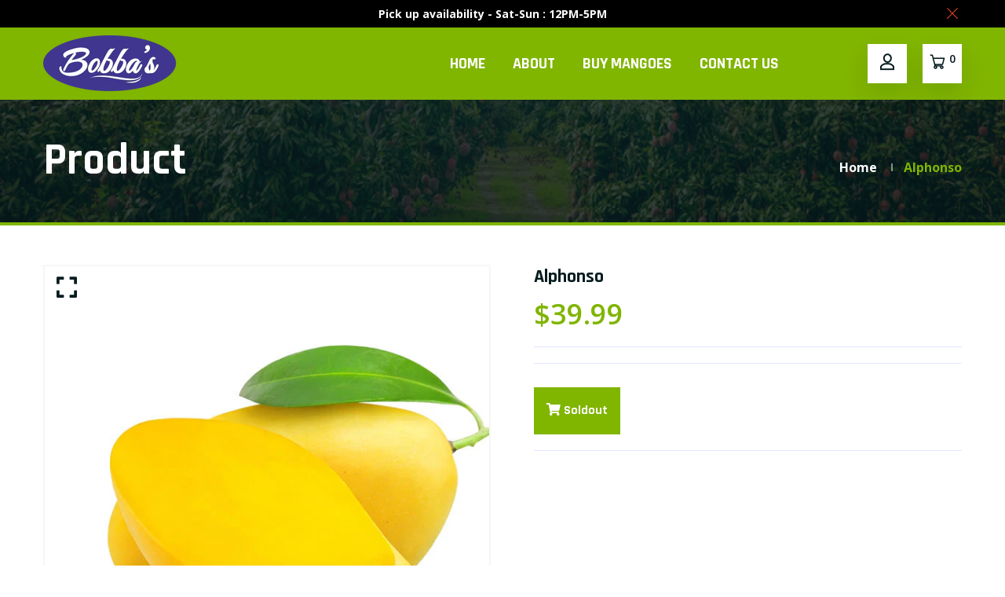

--- FILE ---
content_type: text/css
request_url: https://www.bobbasmangoes.com/cdn/shop/t/2/assets/style.css?v=55557450454409711671681222219
body_size: 29190
content:
@import"https://fonts.googleapis.com/css2?family=Open+Sans:wght@400;600;700&family=Rajdhani:wght@400;500;600;700&display=swap";.ltn__no-gutter>[class*=col-]{padding-right:0;padding-left:0}.ltn__no-gutter-all [class*=col-]{padding-right:0;padding-left:0}@media (min-width: 992px){.ltn__custom-gutter{margin-left:-0px;margin-right:-0px}.ltn__custom-gutter>[class*=col-]{padding-right:0;padding-left:0}}@media (max-width: 991px){.ltn__custom-gutter{margin-left:-15px;margin-right:-15px}.ltn__custom-gutter>[class*=col-]{padding-right:15px;padding-left:15px}}@media (max-width: 576px){.ltn__product-gutter .row{margin-left:-8px;margin-right:-8px}.ltn__product-gutter [class*=col-]{padding-right:8px;padding-left:8px}}html{-webkit-text-size-adjust:100%;-ms-text-size-adjust:100%;font-family:var(--ltn__body-font)}*{-webkit-box-sizing:border-box;box-sizing:border-box;outline:none;-moz-osx-font-smoothing:grayscale;-webkit-font-smoothing:antialiased}body{color:var(--ltn__paragraph-color);font-weight:400;font-style:normal;font-size:16px;font-family:var(--ltn__body-font);line-height:1.8;margin:0 auto}h1,.h1{font-size:36px;line-height:1.2}h2,.h2{font-size:30px}h3,.h3{font-size:24px}h4,.h4{font-size:20px}h5,.h5{font-size:18px}h6,.h6{font-size:16px}h1,h2,h3,h4,h5,h6,.h1,.h2,.h3,.h4,.h5,.h6{color:var(--ltn__heading-color);clear:both;font-family:var(--ltn__heading-font);font-weight:700;line-height:1.3;margin-bottom:15px}p{color:var(--ltn__paragraph-color);margin-bottom:1.5em;-webkit-hyphens:auto;-moz-hyphens:auto;-ms-hyphens:auto;hyphens:auto}a{color:inherit;text-decoration:none;color:var(--ltn__paragraph-color);-webkit-transition:all .3s ease 0s;-o-transition:all .3s ease 0s;transition:all .3s ease 0s}a,a:hover,a:focus,a:active{text-decoration:none;outline:none;color:inherit}a:hover{color:var(--ltn__secondary-color)}button,input,optgroup,select,textarea{font-family:var(--ltn__body-font)}pre,code,kbd,tt,var,samp{font-family:var(--ltn__body-font)}pre{word-break:break-word}a i{padding:0 2px}img{max-width:100%}ul li,ol li{margin-top:1rem}.section-bg-1,.section-bg-1 .ltn__separate-line .separate-icon{background-color:var(--section-bg-1)}.section-bg-2{background-color:var(--section-bg-2)}.section-bg-2 h1,.section-bg-2 h2,.section-bg-2 h3,.section-bg-2 h4,.section-bg-2 h5,.section-bg-2 h6,.section-bg-2 p,.section-bg-2 li,.section-bg-2 i,.section-bg-2 span,.section-bg-2 tr,.section-bg-2 td{color:var(--white)}.section-bg-2 .ltn__separate-line .separate-icon{background-color:var(--black-2)}.section-bg-3{position:relative}.section-bg-3:before{position:absolute;content:"";top:0;left:0;right:0;width:100%;height:100%;background:var(--gradient-color-1);opacity:.9}.section-bg-3 h1,.section-bg-3 h2,.section-bg-3 h3,.section-bg-3 h4,.section-bg-3 h5,.section-bg-3 h6,.section-bg-3 p,.section-bg-3 li,.section-bg-3 i,.section-bg-3 span,.section-bg-3 tr,.section-bg-3 td{color:var(--white)}.section-bg-3 .slick-arrow-1 .slick-arrow{background-color:transparent}.section-bg-3 input[type=text],.section-bg-3 input[type=email],.section-bg-3 input[type=password],.section-bg-3 input[type=submit]{border-color:var(--white);color:var(--white)}.section-bg-3 .btn-wrapper button{color:var(--white)}.section-bg-3 input::-webkit-input-placeholder{color:var(--white)}.section-bg-3 input::-moz-placeholder{color:var(--white)}.section-bg-3 input:-ms-input-placeholder{color:var(--white)}.section-bg-3 input:-moz-placeholder{color:var(--white)}.section-bg-3 .ltn__separate-line .separate-icon{background:var(--gradient-color-1)}.section-bg-3 .ltn__separate-line .separate-icon i{color:var(--white)}.section-bg-4{background-color:var(--ltn__primary-color-2)}.section-bg-4 h1,.section-bg-4 h2,.section-bg-4 h3,.section-bg-4 h4,.section-bg-4 h5,.section-bg-4 h6,.section-bg-4 p,.section-bg-4 li,.section-bg-4 i,.section-bg-4 span,.section-bg-4 tr,.section-bg-4 td{color:var(--white)}.section-bg-4 .ltn__separate-line .separate-icon{background-color:var(--black-2)}.section-bg-4 .ltn__copyright-design h6,.section-bg-4 .ltn__copyright-design h4{color:var(--ltn__color-1)}.text-color-white,.text-color-white h1,.text-color-white h2,.text-color-white h3,.text-color-white h4,.text-color-white h5,.text-color-white h6,.text-color-white p,.text-color-white li,.text-color-white i,.text-color-white span,.text-color-white tr,.text-color-white td{color:var(--white)}.ltn__primary-color{color:var(--ltn__primary-color)!important}.ltn__primary-color-2{color:var(--ltn__primary-color-2)!important}.ltn__primary-color-3{color:var(--ltn__primary-color-3)!important}.ltn__secondary-color{color:var(--ltn__secondary-color)!important}.ltn__secondary-color-2{color:var(--ltn__secondary-color-2)!important}.ltn__secondary-color-3{color:var(--ltn__secondary-color-3)!important}.ltn__color-1{color:var(--ltn__color-1)}.white-color{color:var(--white)}.white-color-im{color:var(--white)!important}.ltn__primary-bg{background-color:var(--ltn__primary-color)}.ltn__primary-bg-2{background-color:var(--ltn__primary-color-2)}.ltn__secondary-bg{background-color:var(--ltn__secondary-color)}.ltn__secondary-bg-2{background-color:var(--ltn__secondary-color-2)}.white-bg{background-color:var(--white)}.gradient-color-1{background:var(--gradient-color-1)}.gradient-color-2{background:var(--gradient-color-2)}.gradient-color-3{background:var(--gradient-color-3)}.gradient-color-4{background:var(--gradient-color-4)}.before-bg-1{position:relative}.before-bg-1:before{position:absolute;content:"";width:100%;height:34.2%;left:0;bottom:0;background-color:var(--section-bg-1)}.before-bg-bottom{position:relative}.before-bg-bottom:before{position:absolute;content:"";width:100%;height:55%;left:0;bottom:0;background-color:var(--section-bg-2)}.before-bg-bottom-2{position:relative}.before-bg-bottom-2:before{position:absolute;content:"";width:100%;height:50%;left:0;bottom:0;background-color:var(--section-bg-1)}.before-bg-right{position:relative}.before-bg-right:before{position:absolute;content:"";width:25%;height:100%;left:auto;right:0;top:0;background-color:var(--ltn__primary-color)}.before-bg-left{position:relative}.before-bg-left:before{position:absolute;content:"";width:25%;height:100%;left:0;right:auto;top:0;background-color:var(--ltn__primary-color)}.box-shadow{-webkit-box-shadow:var(--ltn__box-shadow-2);box-shadow:var(--ltn__box-shadow-2)}.ltn__custom-icon{position:relative}.ltn__custom-icon:before{content:"\f063";font-family:"Font Awesome 5 Free";font-weight:900}.border-top{border-top:1px solid var(--border-color-1)}.border-bottom{border-bottom:1px solid var(--border-color-1)}.border-color-3{border-color:var(--border-color-3)!important}mark{background-color:var(--ltn__primary-color);padding:3px 15px;color:var(--white);border-radius:25px}hr{margin-top:50px;margin-bottom:50px;border-top:1px solid var(--border-color-12)}a.text-decoration,.text-decoration a{text-decoration:underline}fieldset{padding:30px 40px;border:1px solid #eee}fieldset legend{font-size:18px;font-weight:400;line-height:1;width:auto;margin-top:-9px;margin-bottom:0;padding:0 15px;text-transform:uppercase;color:#333;background-color:#fff}@media (max-width: 991px){.before-bg-right:before{width:0}.before-bg-left:before{width:0}}.position-relative{position:relative}input[type=text]:focus,input[type=email]:focus,input[type=url]:focus,input[type=password]:focus,input[type=search]:focus,input[type=tel]:focus,input[type=number]:focus,textarea:focus,input[type=button]:focus,input[type=reset]:focus,input[type=submit]:focus,select:focus{outline:none;-webkit-box-shadow:none;box-shadow:none;border:1px solid #ddd}code{color:#faa603}input[type=text],input[type=email],input[type=password],input[type=submit],textarea{background-color:var(--white);border:2px solid;border-color:var(--border-color-9);height:65px;-webkit-box-shadow:none;box-shadow:none;padding-left:20px;font-size:16px;color:var(--ltn__paragraph-color);width:100%;margin-bottom:30px;border-radius:0;padding-right:40px}input[type=text]::-webkit-input-placeholder,input[type=email]::-webkit-input-placeholder,input[type=password]::-webkit-input-placeholder,input[type=submit]::-webkit-input-placeholder,textarea::-webkit-input-placeholder{color:var(--ltn__paragraph-color);font-size:14px}input[type=text]:focus,input[type=email]:focus,input[type=password]:focus,textarea:focus{border-color:var(--ltn__secondary-color)}input[type=password]{letter-spacing:3px;font-size:16px}textarea{resize:vertical;padding:15px 20px;min-height:150px}button{outline:none;border:none;cursor:pointer}button:focus{outline:none}.form-input-box{position:relative}.form-input-box input[type=text]{width:100%;height:50px;padding:0 70px 0 15px;border-radius:0 15px 0 0;border:1px solid var(--ltn__primary-color);margin-bottom:0}.form-input-box button[type=submit]{background-color:var(--ltn__primary-color);color:var(--white);padding:0 18px;height:100%;border:1px solid var(--ltn__primary-color);position:absolute;right:0;top:0;cursor:pointer;-webkit-transition:all .3s ease 0s;-o-transition:all .3s ease 0s;transition:all .3s ease 0s}.form-input-box button[type=submit]:hover{background-color:var(--ltn__secondary-color);border-color:var(--ltn__secondary-color);color:var(--white)}.input-item{position:relative}.input-item.ltn__custom-icon:before{position:absolute;top:35%;-webkit-transform:translateY(-50%);-ms-transform:translateY(-50%);transform:translateY(-50%);right:20px;color:var(--ltn__secondary-color)}.input-item-name.ltn__custom-icon:before{content:"\f007"}.input-item-email.ltn__custom-icon:before{content:"\f0e0"}.input-item-phone.ltn__custom-icon:before{content:"\f095"}.input-item-subject.ltn__custom-icon:before{content:"\f06e"}.input-item-website.ltn__custom-icon:before{content:"\f0ac"}.input-item-date.ltn__custom-icon:before{content:"\f073"}.input-item-textarea.ltn__custom-icon:before{content:"\f303";top:30px}.input-info-save,label.checkbox-inline{font-size:14px}.screen-reader-text{border:0;clip:rect(1px,1px,1px,1px);-webkit-clip-path:inset(50%);clip-path:inset(50%);height:1px;margin:-1px;overflow:hidden;padding:0;position:absolute!important;width:1px;word-wrap:normal!important}.screen-reader-text:focus{background-color:#f1f1f1;border-radius:3px;-webkit-box-shadow:0 0 2px 2px rgba(0,0,0,.6);box-shadow:0 0 2px 2px #0009;clip:auto!important;-webkit-clip-path:none;clip-path:none;color:#21759b;display:block;font-size:14px;font-size:.875rem;font-weight:700;height:auto;left:5px;line-height:normal;padding:15px 23px 14px;text-decoration:none;top:5px;width:auto;z-index:100000}#content[tabindex="-1"]:focus{outline:0}.alignleft{float:left;clear:both;margin-right:20px}.alignright{float:right;clear:both;margin-left:20px}.aligncenter{clear:both;display:block;margin:0 auto 1.75em}.alignfull{margin:1.5em 0;max-width:100%}.alignwide{max-width:1100px}.fix{overflow:hidden}.clear:before,.clear:after,.entry-content:before,.entry-content:after,.comment-content:before,.comment-content:after,.site-header:before,.site-header:after,.site-content:before,.site-content:after,.site-footer:before,.site-footer:after{content:"";display:table;table-layout:fixed}.clear:after,.entry-content:after,.comment-content:after,.site-header:after,.site-content:after,.site-footer:after{clear:both}.sticky{display:block}.updated:not(.published){display:none}.blog-pagination ul li{display:inline-block}.blog-pagination ul li+li{margin:0 5px}.blog-pagination{display:block;width:100%}.blog-pagination ul{margin:0;padding:0;list-style:none}.blog-pagination ul li a,.blog-pagination ul li span{display:block;width:40px;height:40px;border:1px solid #e2e2e2;line-height:40px;text-align:center;font-weight:600;-webkit-transition:.3s ease-in;-o-transition:.3s ease-in;transition:.3s ease-in}.blog-pagination ul li span.current,.blog-pagination ul li a:hover{background-color:var(--ltn__primary-color);color:#fff}.page-content .wp-smiley,.entry-content .wp-smiley,.comment-content .wp-smiley{border:none;margin-bottom:0;margin-top:0;padding:0}embed,iframe,object{max-width:100%}.custom-logo-link{display:inline-block}.wp-caption{margin-bottom:1.5em;max-width:100%;clear:both}.wp-caption img[class*=wp-image-]{display:block;margin-left:auto;margin-right:auto}.wp-caption .wp-caption-text{margin:.8075em 0}.wp-caption-text{text-align:center}.gallery{margin-bottom:1.5em}.gallery-item{display:inline-block;text-align:center;vertical-align:top;width:100%}.gallery-columns-2 .gallery-item{max-width:50%}.gallery-columns-3 .gallery-item{max-width:33.33%}.gallery-columns-4 .gallery-item{max-width:25%}.gallery-columns-5 .gallery-item{max-width:20%}.gallery-columns-6 .gallery-item{max-width:16.66%}.gallery-columns-7 .gallery-item{max-width:14.28%}.gallery-columns-8 .gallery-item{max-width:12.5%}.gallery-columns-9 .gallery-item{max-width:11.11%}.gallery-caption{display:block}.wp-link-pages a{margin:0 5px;-webkit-transition:.3s ease-in;-o-transition:.3s ease-in;transition:.3s ease-in}.wp-link-pages{margin-bottom:30px;margin-top:25px}.wp-link-pages span,.wp-link-pages a{border:1px solid #e2e2e2;padding:5px 15px;display:inline-block}.wp-link-pages .current,.wp-link-pages a:hover{background-color:var(--ltn__primary-color);color:#fff;border-color:var(--ltn__primary-color)}.wp-link-pages span:first-child{margin-right:5px}dl,ol,ul{padding-left:20px}.post-password-form input{display:block;border:1px solid #e2e2e2;height:50px;border-radius:3px;padding:0 20px}.post-password-form label{font-weight:600;color:#333}.post-password-form input[type=submit]{width:100px;height:50px;background-color:var(--ltn__primary-color);color:#fff;font-size:16px;font-weight:600;letter-spacing:1px;border:none;cursor:pointer;-webkit-transition:.3s ease-in;-o-transition:.3s ease-in;transition:.3s ease-in}.post-password-form input[type=submit]:hover{background-color:#121a2f}.footer-widget .table td,.footer-widget .table th{padding:.5rem!important}#scrollUp{background-color:var(--section-bg-1);color:var(--ltn__heading-color);bottom:70px;font-size:20px;font-weight:700;height:40px;width:40px;right:3%;text-align:center;-webkit-transform:rotate(45deg);-ms-transform:rotate(45deg);transform:rotate(45deg);-webkit-transition:all .3s ease 0s;-o-transition:all .3s ease 0s;transition:all .3s ease 0s;-webkit-box-shadow:var(--ltn__box-shadow-3);box-shadow:var(--ltn__box-shadow-3)}#scrollUp i{line-height:40px;-webkit-transform:rotate(-45deg);-ms-transform:rotate(-45deg);transform:rotate(-45deg)}#scrollUp:hover{background-color:var(--ltn__secondary-color);color:var(--white)}.owl-dots{display:block;text-align:center;margin-top:20px}.owl-dots .owl-dot{display:inline-block;background-color:var(--ltn__secondary-color);height:10px;width:10px;margin-right:30px;border-radius:100%}.owl-dots .owl-dot:last-child{margin-right:0}.owl-dots .owl-dot:hover,.owl-dots .owl-dot.active{background-color:var(--ltn__primary-color)}.owl-arrow-1 .owl-nav>div{position:absolute;left:-60px;top:50%;-webkit-transform:translateY(-50%);-ms-transform:translateY(-50%);transform:translateY(-50%);right:auto}.owl-arrow-1 .owl-nav>div.owl-next{left:auto;right:-60px}@media only screen and (max-width: 1200px){.owl-arrow-1 .owl-nav>div{right:auto;left:0}.owl-arrow-1 .owl-nav>div.owl-next{right:0;left:auto}}.slick-dots{margin:0 0 30px;padding:0;display:block;text-align:center;line-height:1}.slick-dots li{list-style:none;display:inline-block;font-size:0;height:10px;width:10px;border-radius:100%;margin-right:20px;background-color:var(--silver);cursor:pointer;margin-top:0}.slick-dots li button{display:none}.slick-dots li:hover,.slick-dots li.slick-active{background-color:var(--ltn__secondary-color)}.slick-arrow{cursor:pointer;z-index:9}.slick-arrow-1 .slick-arrow{background-color:var(--white);cursor:pointer;position:absolute;top:50%;left:15px;right:auto;-webkit-transform:translateY(-50%);-ms-transform:translateY(-50%);transform:translateY(-50%);width:50px;height:50px;line-height:48px;display:block;border:1px solid var(--white-4);border-radius:100%;text-align:center;font-size:20px;color:var(--ltn__primary-color)!important;z-index:1;opacity:0;visibility:hidden}.slick-arrow-1 .slick-arrow:hover{background-color:var(--ltn__secondary-color);border-color:var(--ltn__secondary-color);color:var(--white)!important}.slick-arrow-1 .slick-next{right:15px;left:auto}.slick-arrow-1:hover .slick-arrow{opacity:1;visibility:visible}.slick-arrow-1-inner.slick-arrow-1:hover .slick-arrow{left:50px;right:auto}.slick-arrow-1-inner.slick-arrow-1:hover .slick-next{right:50px;left:auto}@media (min-width: 1350px){.slick-arrow-1:hover .slick-arrow{left:-50px;right:auto}.slick-arrow-1:hover .slick-next{right:-50px;left:auto}}.slick-arrow-2 .slick-arrow{color:var(--ltn__primary-color)!important;cursor:pointer;position:absolute;bottom:-30px;height:30px;width:30px;line-height:28px;display:block;left:15px;border:1px solid var(--border-color-1);text-align:center}.slick-arrow-2 .slick-arrow:hover{background-color:var(--ltn__secondary-color);border-color:var(--ltn__secondary-color);color:var(--white)!important}.slick-arrow-2 .slick-next{left:60px}.slick-arrow-3 .slick-arrow{cursor:pointer;position:absolute;top:-120px;height:60px;width:60px;line-height:58px;display:block;left:auto;right:100px;border:2px solid;text-align:center;-webkit-box-shadow:var(--ltn__box-shadow-2);box-shadow:var(--ltn__box-shadow-2)}.slick-arrow-3 .slick-arrow:hover{background-color:var(--ltn__secondary-color);border-color:var(--border-color-4);color:var(--white)!important}.slick-arrow-3 .slick-next{right:15px;background-color:var(--white);border-color:var(--white);color:var(--ltn__primary-color)!important}.slick-arrow-3 .slick-prev{background-color:var(--ltn__secondary-color);border-color:var(--border-color-4);color:var(--white)!important}.slick-arrow-4{margin:0}.slick-arrow-4 .slick-arrow{position:absolute;bottom:-50px;left:0;right:0;text-align:center;height:50px;width:50px;line-height:50px;margin:0 auto;border:1px solid;border-radius:100%}.slick-arrow-4 .slick-arrow:hover{background-color:var(--ltn__secondary-color);border-color:var(--border-color-4);color:var(--white)!important}.slick-arrow-4 .slick-next{right:-60px}.slick-arrow-4 .slick-prev{left:-60px}@media (max-width: 767px){.slick-dots{margin:0 0 15px}}.bg-overlay-black-10,.bg-overlay-black-20,.bg-overlay-black-30,.bg-overlay-black-40,.bg-overlay-black-50,.bg-overlay-black-60,.bg-overlay-black-70,.bg-overlay-black-80,.bg-overlay-black-90,.bg-overlay-white-10,.bg-overlay-white-20,.bg-overlay-white-30,.bg-overlay-white-40,.bg-overlay-white-50,.bg-overlay-white-60,.bg-overlay-white-70,.bg-overlay-white-80,.bg-overlay-white-90{z-index:8;position:relative}.bg-overlay-black-10:before,.bg-overlay-black-20:before,.bg-overlay-black-30:before,.bg-overlay-black-40:before,.bg-overlay-black-50:before,.bg-overlay-black-60:before,.bg-overlay-black-70:before,.bg-overlay-black-80:before,.bg-overlay-black-90:before,.bg-overlay-white-10:before,.bg-overlay-white-20:before,.bg-overlay-white-30:before,.bg-overlay-white-40:before,.bg-overlay-white-50:before,.bg-overlay-white-60:before,.bg-overlay-white-70:before,.bg-overlay-white-80:before,.bg-overlay-white-90:before{position:absolute;content:"";left:0;top:0;height:100%;width:100%;z-index:-1}.bg-overlay-black-10:before{background:#0000001a}.bg-overlay-black-20:before{background:#0003}.bg-overlay-black-30:before{background:#0000004d}.bg-overlay-black-40:before{background:#0006}.bg-overlay-black-50:before{background:#00000080}.bg-overlay-black-60:before{background:#0009}.bg-overlay-black-70:before{background:#000000b3}.bg-overlay-black-80:before{background:#000c}.bg-overlay-black-90:before{background:#000000e6}.bg-overlay-white-10:before{background:#ffffff1a}.bg-overlay-white-20:before{background:#fff3}.bg-overlay-white-30:before{background:#ffffff4d}.bg-overlay-white-40:before{background:#fff6}.bg-overlay-white-50:before{background:#ffffff80}.bg-overlay-white-60:before{background:#fff9}.bg-overlay-white-70:before{background:#ffffffb3}.bg-overlay-white-80:before{background:#fffc}.bg-overlay-white-90:before{background:#ffffffe6}.bg-overlay-theme-10,.bg-overlay-theme-20,.bg-overlay-theme-30,.bg-overlay-theme-40,.bg-overlay-theme-50,.bg-overlay-theme-60,.bg-overlay-theme-70,.bg-overlay-theme-80,.bg-overlay-theme-90{z-index:9;position:relative}.bg-overlay-theme-10:before,.bg-overlay-theme-20:before,.bg-overlay-theme-30:before,.bg-overlay-theme-40:before,.bg-overlay-theme-50:before,.bg-overlay-theme-60:before,.bg-overlay-theme-70:before,.bg-overlay-theme-80:before,.bg-overlay-theme-90:before{position:absolute;content:"";left:0;top:0;height:100%;width:100%;z-index:-1}.bg-overlay-theme-10:before{background:#e53e291a}.bg-overlay-theme-20:before{background:#e53e2933}.bg-overlay-theme-30:before{background:#e53e294d}.bg-overlay-theme-40:before{background:#e53e2966}.bg-overlay-theme-50:before{background:#e53e2980}.bg-overlay-theme-60:before{background:#e53e2999}.bg-overlay-theme-70:before{background:#e53e29b3}.bg-overlay-theme-80:before{background:#e53e29cc}.bg-overlay-theme-90:before{background:#e53e29e6}.bg-overlay-theme-black-10,.bg-overlay-theme-black-20,.bg-overlay-theme-black-30,.bg-overlay-theme-black-40,.bg-overlay-theme-black-50,.bg-overlay-theme-black-60,.bg-overlay-theme-black-70,.bg-overlay-theme-black-80,.bg-overlay-theme-black-90{z-index:9;position:relative}.bg-overlay-theme-black-10:before,.bg-overlay-theme-black-20:before,.bg-overlay-theme-black-30:before,.bg-overlay-theme-black-40:before,.bg-overlay-theme-black-50:before,.bg-overlay-theme-black-60:before,.bg-overlay-theme-black-70:before,.bg-overlay-theme-black-80:before,.bg-overlay-theme-black-90:before{position:absolute;content:"";left:0;top:0;height:100%;width:100%;z-index:-1}.bg-overlay-theme-black-10:before{background:#071c1f1a}.bg-overlay-theme-black-20:before{background:#071c1f33}.bg-overlay-theme-black-30:before{background:#071c1f4d}.bg-overlay-theme-black-40:before{background:#071c1f66}.bg-overlay-theme-black-50:before{background:#071c1f80}.bg-overlay-theme-black-60:before{background:#071c1f99}.bg-overlay-theme-black-70:before{background:#071c1fb3}.bg-overlay-theme-black-80:before{background:#071c1fcc}.bg-overlay-theme-black-90:before{background:#071c1fe6}.ltn__scrollbar{overflow-y:auto}.ltn__scrollbar::-webkit-scrollbar{width:2px;background-color:#f5f5f5;border-radius:30px}.ltn__scrollbar::-webkit-scrollbar-thumb{background-color:#ddd}.mean-nav{overflow-y:auto}.mean-nav::-webkit-scrollbar{width:3px;background-color:var(--ltn__primary-color);border-radius:30px}.mean-nav::-webkit-scrollbar-thumb{background-color:var(--ltn__secondary-color)}.pt-0{padding-top:0!important}.pt-10{padding-top:10px!important}.pt-15{padding-top:15px!important}.pt-20{padding-top:20px!important}.pt-25{padding-top:25px}.pt-30{padding-top:30px}.pt-35{padding-top:35px}.pt-40{padding-top:40px}.pt-45{padding-top:45px}.pt-50{padding-top:50px}.pt-55{padding-top:55px}.pt-60{padding-top:60px}.pt-65{padding-top:65px}.pt-70{padding-top:70px}.pt-75{padding-top:75px}.pt-80{padding-top:80px}.pt-85{padding-top:85px}.pt-90{padding-top:90px}.pt-95{padding-top:95px}.pt-97{padding-top:97px}.pt-100{padding-top:100px}.pt-105{padding-top:105px}.pt-110{padding-top:110px}.pt-112{padding-top:112px}.pt-115{padding-top:115px}.pt-118{padding-top:118px}.pt-120{padding-top:120px}.pt-122{padding-top:122px}.pt-125{padding-top:125px}.pt-130{padding-top:130px}.pt-135{padding-top:135px}.pt-140{padding-top:140px}.pt-145{padding-top:145px}.pt-150{padding-top:150px}.pt-155{padding-top:155px}.pt-160{padding-top:160px}.pt-170{padding-top:170px}.pt-180{padding-top:180px}.pt-190{padding-top:190px}.pt-200{padding-top:200px}.pt-210{padding-top:210px}.pt-220{padding-top:220px}.pt-230{padding-top:230px}.pt-250{padding-top:250px}.pt-280{padding-top:280px}.pt-290{padding-top:290px}.pt-300{padding-top:300px}.pt-310{padding-top:310px}.pt-320{padding-top:320px}.pt-350{padding-top:350px}.pb-0{padding-bottom:0!important}.pb-10{padding-bottom:10px!important}.pb-15{padding-bottom:15px!important}.pb-20{padding-bottom:20px!important}.pb-25{padding-bottom:25px}.pb-30{padding-bottom:30px}.pb-35{padding-bottom:35px}.pb-40{padding-bottom:40px}.pb-45{padding-bottom:45px}.pb-50{padding-bottom:50px}.pb-55{padding-bottom:55px}.pb-60{padding-bottom:60px}.pb-65{padding-bottom:65px}.pb-70{padding-bottom:70px}.pb-75{padding-bottom:75px}.pb-80{padding-bottom:80px}.pb-85{padding-bottom:85px}.pb-90{padding-bottom:90px}.pb-95{padding-bottom:95px}.pb-97{padding-bottom:97px}.pb-100{padding-bottom:100px}.pb-105{padding-bottom:105px}.pb-107{padding-bottom:107px}.pb-110{padding-bottom:110px}.pb-112{padding-bottom:112px}.pb-115{padding-bottom:115px}.pb-118{padding-bottom:118px}.pb-120{padding-bottom:120px}.pb-122{padding-bottom:122px}.pb-125{padding-bottom:125px}.pb-130{padding-bottom:130px}.pb-140{padding-bottom:140px}.pb-145{padding-bottom:145px}.pb-150{padding-bottom:150px}.pb-155{padding-bottom:155px}.pb-160{padding-bottom:160px}.pb-170{padding-bottom:170px}.pb-180{padding-bottom:180px}.pb-190{padding-bottom:190px}.pb-200{padding-bottom:200px}.pb-210{padding-bottom:210px}.pb-220{padding-bottom:220px}.pb-250{padding-bottom:250px}.pb-280{padding-bottom:280px}.pb-290{padding-bottom:290px}.pb-300{padding-bottom:300px}.pb-310{padding-bottom:310px}.pb-320{padding-bottom:320px}.pb-350{padding-bottom:350px}.mt-0{margin-top:0!important}.mt-10{margin-top:10px!important}.mt-12{margin-top:12px!important}.mt-15{margin-top:15px!important}.mt-20{margin-top:20px!important}.mt-25{margin-top:25px}.mt-30{margin-top:30px}.mt-35{margin-top:35px}.mt-37{margin-top:37px}.mt-40{margin-top:40px}.mt-45{margin-top:45px}.mt-50{margin-top:50px}.mt-55{margin-top:55px}.mt-60{margin-top:60px}.mt-65{margin-top:65px}.mt-70{margin-top:70px}.mt-80{margin-top:80px}.mt-90{margin-top:90px}.mt-95{margin-top:95px}.mt-100{margin-top:100px}.mt-105{margin-top:105px}.mt-110{margin-top:110px}.mt-115{margin-top:115px}.mt-118{margin-top:118px}.mt-120{margin-top:120px}.mt-122{margin-top:122px}.mt-125{margin-top:125px}.mt-130{margin-top:130px}.mt-140{margin-top:140px}.mt-150{margin-top:150px}.mt-160{margin-top:160px}.mt-170{margin-top:170px}.mb-0{margin-bottom:0!important}.mb-10{margin-bottom:10px!important}.mb-12{margin-bottom:12px!important}.mb-15{margin-bottom:15px!important}.mb-20{margin-bottom:20px!important}.mb-25{margin-bottom:25px}.mb-30{margin-bottom:30px}.mb-35{margin-bottom:35px}.mb-40{margin-bottom:40px}.mb-45{margin-bottom:45px}.mb-50{margin-bottom:50px}.mb-55{margin-bottom:55px}.mb-60{margin-bottom:60px}.mb-65{margin-bottom:65px}.mb-70{margin-bottom:70px}.mb-80{margin-bottom:80px}.mb-90{margin-bottom:90px}.mb-95{margin-bottom:95px}.mb-100{margin-bottom:100px}.mb-105{margin-bottom:105px}.mb-110{margin-bottom:110px}.mb-115{margin-bottom:115px}.mb-118{margin-bottom:118px}.mb-120{margin-bottom:120px}.mb-122{margin-bottom:122px}.mb-125{margin-bottom:125px}.mb-130{margin-bottom:130px}.mb-140{margin-bottom:140px}.mb-150{margin-bottom:150px}.mr-30{margin-right:30px}.ml-30{margin-left:30px}.pl-70{padding-left:70px}.pr-70{padding-right:70px}.plr--2{padding-left:2%;padding-right:2%}.plr--3{padding-left:3%;padding-right:3%}.plr--4{padding-left:4%;padding-right:4%}.plr--5{padding-left:5%;padding-right:5%}.plr--6{padding-left:6%;padding-right:6%}.plr--7{padding-left:7%;padding-right:7%}.plr--8{padding-left:8%;padding-right:8%}.plr--9{padding-left:9%;padding-right:9%}.plr--10{padding-left:10%;padding-right:10%}.plr--11{padding-left:11%;padding-right:11%}.plr--12{padding-left:12%;padding-right:12%}@media (max-width: 1599px){.plr--2,.plr--3,.plr--4,.plr--5,.plr--6,.plr--7,.plr--8,.plr--9,.plr--10,.plr--11,.plr--12{padding-left:2%;padding-right:2%}}@media (max-width: 1399px){.plr--2,.plr--3,.plr--4,.plr--5,.plr--6,.plr--7,.plr--8,.plr--9,.plr--10,.plr--11,.plr--12{padding-left:15px;padding-right:15px}}@media (min-width: 1200px){.mt--30{margin-top:-30px!important}.mt--80,.mt--90,.mt--100,.mt--110,.mt--120,.mt--150{margin-top:-100px}}.mb--30{margin-bottom:-30px}.mb--80,.mb--90,.mb--100,.mb--110,.mb--120,.mb--150{margin-bottom:-100px}.ltn__height-100{height:100px}.ltn__height-200{height:200px}.ltn__height-250{height:250px}.ltn__height-300{height:300px}.ltn__height-350{height:350px}.ltn__height-400{height:400px}.ltn__height-450{height:450px}.ltn__height-500{height:500px}.ltn__height-550{height:550px}.ltn__height-600{height:600px}.ltn__height-650{height:650px}.ltn__height-700{height:700px}.single-post-details-item .entry-content>.alignwide{max-width:1100px}.single-post-details-item .entry-content>.alignfull{margin:1.5em 0;max-width:100%}.wp-block-video video{max-width:636px}.wp-block-image img{display:block}.wp-block-image.alignleft,.wp-block-image.alignright{width:100%}.wp-block-image.alignfull img{width:100vw}.wp-block-gallery:not(.components-placeholder){margin:1.5em auto}.wp-block-cover-text p{padding:1.5em 14px}ul.wp-block-latest-posts.alignwide,ul.wp-block-latest-posts.alignfull,ul.wp-block-latest-posts.is-grid.alignwide{padding:0 14px}.wp-block-table{display:block;overflow-x:auto}.wp-block-table table{border-collapse:collapse;width:100%}.wp-block-table td,.wp-block-table th{padding:.5em}.wp-block-embed.type-video>.wp-block-embed__wrapper{position:relative;width:100%;height:0;padding-top:56.25%}.wp-block-embed.type-video>.wp-block-embed__wrapper>iframe{position:absolute;width:100%;height:100%;top:0;left:0;bottom:0;right:0}.wp-block-quote.is-large{margin:0 auto 16px}.wp-block-pullquote>p:first-child{margin-top:0}.wp-block-quote:not(.is-large):not(.is-style-large){border-left:4px solid #000;padding-left:1em}.wp-block-separator{margin:3em auto;padding:0}@media screen and (min-width: 768px){.wp-block-cover-text p{padding:1.5em 0}}.wp-block-pullquote{border-top:4px solid #555d66;border-bottom:4px solid #555d66;color:#40464d}.has-strong-blue-color{color:#0073aa}.has-strong-blue-background-color{background-color:#0073aa}.has-lighter-blue-color{color:#229fd8}.has-lighter-blue-background-color{background-color:#229fd8}.has-very-light-gray-color{color:#eee}.has-very-light-gray-background-color{background-color:#eee}.has-very-dark-gray-color{color:#444}.has-very-dark-gray-background-color{background-color:#444}.ltn__effect-img{position:absolute}.ltn__effect-img-top-left{top:6%;left:5%}.ltn__effect-img-top-right{top:5%;right:5%}.ltn__effect-img-center-left{top:50%;-webkit-transform:translateY(-50%);-ms-transform:translateY(-50%);transform:translateY(-50%);left:3%}.ltn__effect-img-center-center{top:50%;-webkit-transform:translateY(-50%) translateX(-50%);-ms-transform:translateY(-50%) translateX(-50%);transform:translateY(-50%) translate(-50%);left:50%}.ltn__effect-img-center-right{top:50%;-webkit-transform:translateY(-50%);-ms-transform:translateY(-50%);transform:translateY(-50%);right:3%}.ltn__effect-img-bottom-left{bottom:5%;left:0}.ltn__effect-img-bottom-right{bottom:5%;right:5%}.ltn__parallax-effect-wrap,.layer{display:block;height:100%;width:100%;padding:0;margin:0}.ltn__parallax-effect-wrap{min-height:600px;position:relative;overflow:hidden}.layer{position:absolute}.layer div{-webkit-transform:translate3d(0,0,0);-moz-transform:translate3d(0,0,0);transform:translateZ(0);-webkit-transform-style:preserve-3d;-moz-transform-style:preserve-3d;transform-style:preserve-3d;-webkit-backface-visibility:hidden;-moz-backface-visibility:hidden;backface-visibility:hidden}.background{background:url(../img/effect/1.png) no-repeat 50% 100%;bottom:96px;background-size:cover;position:absolute;width:110%;left:-5%;top:-5%}.lighthouse{-webkit-transform-origin:50% 90%;-moz-transform-origin:50% 90%;-ms-transform-origin:50% 90%;transform-origin:50% 90%;-webkit-animation:lighthouse 4s .1s infinite alternate cubic-bezier(.455,.03,.515,.955);-moz-animation:lighthouse 4s .1s infinite alternate cubic-bezier(.455,.03,.515,.955);animation:lighthouse 4s .1s infinite alternate cubic-bezier(.455,.03,.515,.955);margin:0 -64px;background-size:128px 224px;height:224px;width:128px;background-image:url(../img/effect/2.png);background-repeat:no-repeat;bottom:64px;position:absolute;right:20%}.wave.plain{background-image:url(../img/effect/3.png)}.wave.paint{background-image:url(../img/effect/4.png)}.light{margin:-120px;background-size:240px 240px;height:240px;width:240px;background-repeat:no-repeat;bottom:112px;position:absolute;left:50%}.light.orange{background-image:url(../img/effect/5.png)}.light.purple{background-image:url(../img/effect/6.png)}.light.a{bottom:80px;left:20%}.light.b{bottom:80px;left:30%}.light.c{bottom:112px;left:45%}.light.d{bottom:96px;left:60%}.light.e{bottom:112px;left:75%}.light.f{bottom:64px;left:80%}.light.phase-1{-webkit-animation:phase 20s .1s infinite linear;-moz-animation:phase 20s .1s infinite linear;animation:phase 20s .1s infinite linear}.light.phase-2{-webkit-animation:phase 18s .1s infinite linear;-moz-animation:phase 18s .1s infinite linear;animation:phase 18s .1s infinite linear}.light.phase-3{-webkit-animation:phase 16s .1s infinite linear;-moz-animation:phase 16s .1s infinite linear;animation:phase 16s .1s infinite linear}.light.phase-4{-webkit-animation:phase 14s .1s infinite linear;-moz-animation:phase 14s .1s infinite linear;animation:phase 14s .1s infinite linear}.light.phase-5{-webkit-animation:phase 12s .1s infinite linear;-moz-animation:phase 12s .1s infinite linear;animation:phase 12s .1s infinite linear}.light.phase-6{-webkit-animation:phase 10s .1s infinite linear;-moz-animation:phase 10s .1s infinite linear;animation:phase 10s .1s infinite linear}.hanger{-webkit-transform-origin:0% 0%;-moz-transform-origin:0% 0%;-ms-transform-origin:0% 0%;transform-origin:0% 0%;position:absolute}.hanger.position-1{top:28%}.hanger.position-2{top:46%}.hanger.position-3{top:59%}.hanger.position-4{top:66.5%}.hanger.position-5{top:69.5%}.hanger.position-6{top:66.5%}.hanger.position-7{top:59%}.hanger.position-8{top:46%}.hanger.position-9{top:28%}.hanger.position-1{left:10%}.hanger.position-2{left:20%}.hanger.position-3{left:30%}.hanger.position-4{left:40%}.hanger.position-5{left:50%}.hanger.position-6{left:60%}.hanger.position-7{left:70%}.hanger.position-8{left:80%}.hanger.position-9{left:90%}.board{-webkit-transform-origin:50% 0%;-moz-transform-origin:50% 0%;-ms-transform-origin:50% 0%;transform-origin:50% 0%;margin:0 -140px;background-size:280px 280px;height:280px;width:280px;background-repeat:no-repeat;position:absolute;top:-4px;left:0}.board.birds{background-image:url(../img/effect/5.png)}.board.cloud-1{background-image:url(../img/effect/1.png)}.board.cloud-2{background-image:url(../img/effect/2.png)}.board.cloud-3{background-image:url(../img/effect/3.png)}.board.cloud-4{background-image:url(../img/effect/4.png)}.swing-1{-webkit-animation:swing 4s infinite alternate cubic-bezier(.455,.03,.515,.955);-moz-animation:swing 4s infinite alternate cubic-bezier(.455,.03,.515,.955);animation:swing 4s infinite alternate cubic-bezier(.455,.03,.515,.955)}.swing-2{-webkit-animation:swing 3.5s infinite alternate cubic-bezier(.455,.03,.515,.955);-moz-animation:swing 3.5s infinite alternate cubic-bezier(.455,.03,.515,.955);animation:swing 3.5s infinite alternate cubic-bezier(.455,.03,.515,.955)}.swing-3{-webkit-animation:swing 3s infinite alternate cubic-bezier(.455,.03,.515,.955);-moz-animation:swing 3s infinite alternate cubic-bezier(.455,.03,.515,.955);animation:swing 3s infinite alternate cubic-bezier(.455,.03,.515,.955)}.swing-4{-webkit-animation:swing 2.5s infinite alternate cubic-bezier(.455,.03,.515,.955);-moz-animation:swing 2.5s infinite alternate cubic-bezier(.455,.03,.515,.955);animation:swing 2.5s infinite alternate cubic-bezier(.455,.03,.515,.955)}.swing-5{-webkit-animation:swing 2s infinite alternate cubic-bezier(.455,.03,.515,.955);-moz-animation:swing 2s infinite alternate cubic-bezier(.455,.03,.515,.955);animation:swing 2s infinite alternate cubic-bezier(.455,.03,.515,.955)}.wave{background:transparent repeat-x;position:absolute;width:100%;left:0;margin:0;background-position:center bottom;background-size:auto 101%;height:30%;-webkit-animation:wave 5.33333s .1s infinite linear;-moz-animation:wave 5.33333s .1s infinite linear;animation:wave 5.33333s .1s infinite linear}.ltn__animation-wave-3s{-webkit-animation:wave 3s .1s infinite linear;-moz-animation:wave 3s .1s infinite linear;animation:wave 3s .1s infinite linear}.ltn__animation-wave-4s{-webkit-animation:wave 4s .1s infinite linear;-moz-animation:wave 4s .1s infinite linear;animation:wave 4s .1s infinite linear}.ltn__animation-wave-5s{-webkit-animation:wave 5.33333s .1s infinite linear;-moz-animation:wave 5.33333s .1s infinite linear;animation:wave 5.33333s .1s infinite linear}.ltn__animation-wave-6s{-webkit-animation:wave 6.22222s .1s infinite linear;-moz-animation:wave 6.22222s .1s infinite linear;animation:wave 6.22222s .1s infinite linear}.ltn__animation-wave-7s{-webkit-animation:wave 7.11111s .1s infinite linear;-moz-animation:wave 7.11111s .1s infinite linear;animation:wave 7.11111s .1s infinite linear}.ltn__animation-wave-8s{-webkit-animation:wave 8s .1s infinite linear;-moz-animation:wave 8s .1s infinite linear;animation:wave 8s .1s infinite linear}.cross,.x,.y{-webkit-transition:all .3s cubic-bezier(.165,.84,.44,1);-moz-transition:all .3s cubic-bezier(.165,.84,.44,1);-o-transition:all .3s cubic-bezier(.165,.84,.44,1);transition:all .3s cubic-bezier(.165,.84,.44,1)}@-webkit-keyframes phase{0%{opacity:1}25%{opacity:.4}50%{opacity:.8}75%{opacity:.4}to{opacity:1}}@-moz-keyframes phase{0%{opacity:1}25%{opacity:.4}50%{opacity:.8}75%{opacity:.4}to{opacity:1}}@-ms-keyframes phase{0%{opacity:1}25%{opacity:.4}50%{opacity:.8}75%{opacity:.4}to{opacity:1}}@keyframes phase{0%{opacity:1}25%{opacity:.4}50%{opacity:.8}75%{opacity:.4}to{opacity:1}}@-webkit-keyframes tilt{0%{-webkit-transform:rotateX(-30deg);-moz-transform:rotateX(-30deg);transform:rotateX(-30deg)}25%{-webkit-transform:rotateX(30deg);-moz-transform:rotateX(30deg);transform:rotateX(30deg)}50%{-webkit-transform:rotateY(-30deg);-moz-transform:rotateY(-30deg);transform:rotateY(-30deg)}75%{-webkit-transform:rotateY(30deg);-moz-transform:rotateY(30deg);transform:rotateY(30deg)}to{-webkit-transform:rotateZ(20deg);-moz-transform:rotateZ(20deg);transform:rotate(20deg)}}@-moz-keyframes tilt{0%{-webkit-transform:rotateX(-30deg);-moz-transform:rotateX(-30deg);transform:rotateX(-30deg)}25%{-webkit-transform:rotateX(30deg);-moz-transform:rotateX(30deg);transform:rotateX(30deg)}50%{-webkit-transform:rotateY(-30deg);-moz-transform:rotateY(-30deg);transform:rotateY(-30deg)}75%{-webkit-transform:rotateY(30deg);-moz-transform:rotateY(30deg);transform:rotateY(30deg)}to{-webkit-transform:rotateZ(20deg);-moz-transform:rotateZ(20deg);transform:rotate(20deg)}}@-ms-keyframes tilt{0%{-webkit-transform:rotateX(-30deg);-moz-transform:rotateX(-30deg);transform:rotateX(-30deg)}25%{-webkit-transform:rotateX(30deg);-moz-transform:rotateX(30deg);transform:rotateX(30deg)}50%{-webkit-transform:rotateY(-30deg);-moz-transform:rotateY(-30deg);transform:rotateY(-30deg)}75%{-webkit-transform:rotateY(30deg);-moz-transform:rotateY(30deg);transform:rotateY(30deg)}to{-webkit-transform:rotateZ(20deg);-moz-transform:rotateZ(20deg);-ms-transform:rotate(20deg);transform:rotate(20deg)}}@keyframes tilt{0%{-webkit-transform:rotateX(-30deg);-moz-transform:rotateX(-30deg);transform:rotateX(-30deg)}25%{-webkit-transform:rotateX(30deg);-moz-transform:rotateX(30deg);transform:rotateX(30deg)}50%{-webkit-transform:rotateY(-30deg);-moz-transform:rotateY(-30deg);transform:rotateY(-30deg)}75%{-webkit-transform:rotateY(30deg);-moz-transform:rotateY(30deg);transform:rotateY(30deg)}to{-webkit-transform:rotateZ(20deg);-moz-transform:rotateZ(20deg);transform:rotate(20deg)}}@-webkit-keyframes wave{0%{-webkit-transform:rotateZ(0deg) translate3d(0,10%,0) rotateZ(0deg);-moz-transform:rotateZ(0deg) translate3d(0,10%,0) rotateZ(0deg);transform:rotate(0) translate3d(0,10%,0) rotate(0)}to{-webkit-transform:rotateZ(360deg) translate3d(0,10%,0) rotateZ(-360deg);-moz-transform:rotateZ(360deg) translate3d(0,10%,0) rotateZ(-360deg);transform:rotate(360deg) translate3d(0,10%,0) rotate(-360deg)}}@-moz-keyframes wave{0%{-webkit-transform:rotateZ(0deg) translate3d(0,10%,0) rotateZ(0deg);-moz-transform:rotateZ(0deg) translate3d(0,10%,0) rotateZ(0deg);transform:rotate(0) translate3d(0,10%,0) rotate(0)}to{-webkit-transform:rotateZ(360deg) translate3d(0,10%,0) rotateZ(-360deg);-moz-transform:rotateZ(360deg) translate3d(0,10%,0) rotateZ(-360deg);transform:rotate(360deg) translate3d(0,10%,0) rotate(-360deg)}}@-ms-keyframes wave{0%{-webkit-transform:rotateZ(0deg) translate3d(0,10%,0) rotateZ(0deg);-moz-transform:rotateZ(0deg) translate3d(0,10%,0) rotateZ(0deg);transform:rotate(0) translate3d(0,10%,0) rotate(0)}to{-webkit-transform:rotateZ(360deg) translate3d(0,10%,0) rotateZ(-360deg);-moz-transform:rotateZ(360deg) translate3d(0,10%,0) rotateZ(-360deg);transform:rotate(360deg) translate3d(0,10%,0) rotate(-360deg)}}@keyframes wave{0%{-webkit-transform:rotateZ(0deg) translate3d(0,10%,0) rotateZ(0deg);-moz-transform:rotateZ(0deg) translate3d(0,10%,0) rotateZ(0deg);transform:rotate(0) translate3d(0,10%,0) rotate(0)}to{-webkit-transform:rotateZ(360deg) translate3d(0,10%,0) rotateZ(-360deg);-moz-transform:rotateZ(360deg) translate3d(0,10%,0) rotateZ(-360deg);transform:rotate(360deg) translate3d(0,10%,0) rotate(-360deg)}}@-webkit-keyframes lighthouse{0%{-webkit-transform:translate3d(15%,0,0) rotateZ(10deg);-moz-transform:translate3d(15%,0,0) rotateZ(10deg);transform:translate3d(15%,0,0) rotate(10deg)}to{-webkit-transform:translate3d(-15%,0,0) rotateZ(-10deg);-moz-transform:translate3d(-15%,0,0) rotateZ(-10deg);transform:translate3d(-15%,0,0) rotate(-10deg)}}@-moz-keyframes lighthouse{0%{-webkit-transform:translate3d(15%,0,0) rotateZ(10deg);-moz-transform:translate3d(15%,0,0) rotateZ(10deg);transform:translate3d(15%,0,0) rotate(10deg)}to{-webkit-transform:translate3d(-15%,0,0) rotateZ(-10deg);-moz-transform:translate3d(-15%,0,0) rotateZ(-10deg);transform:translate3d(-15%,0,0) rotate(-10deg)}}@-ms-keyframes lighthouse{0%{-webkit-transform:translate3d(15%,0,0) rotateZ(10deg);-moz-transform:translate3d(15%,0,0) rotateZ(10deg);transform:translate3d(15%,0,0) rotate(10deg)}to{-webkit-transform:translate3d(-15%,0,0) rotateZ(-10deg);-moz-transform:translate3d(-15%,0,0) rotateZ(-10deg);transform:translate3d(-15%,0,0) rotate(-10deg)}}@keyframes lighthouse{0%{-webkit-transform:translate3d(15%,0,0) rotateZ(10deg);-moz-transform:translate3d(15%,0,0) rotateZ(10deg);transform:translate3d(15%,0,0) rotate(10deg)}to{-webkit-transform:translate3d(-15%,0,0) rotateZ(-10deg);-moz-transform:translate3d(-15%,0,0) rotateZ(-10deg);transform:translate3d(-15%,0,0) rotate(-10deg)}}@-webkit-keyframes swing{0%{-webkit-transform:rotateZ(10deg);-moz-transform:rotateZ(10deg);transform:rotate(10deg)}to{-webkit-transform:rotateZ(-10deg);-moz-transform:rotateZ(-10deg);transform:rotate(-10deg)}}@-moz-keyframes swing{0%{-webkit-transform:rotateZ(10deg);-moz-transform:rotateZ(10deg);transform:rotate(10deg)}to{-webkit-transform:rotateZ(-10deg);-moz-transform:rotateZ(-10deg);transform:rotate(-10deg)}}@-ms-keyframes swing{0%{-webkit-transform:rotateZ(10deg);-moz-transform:rotateZ(10deg);-ms-transform:rotate(10deg);transform:rotate(10deg)}to{-webkit-transform:rotateZ(-10deg);-moz-transform:rotateZ(-10deg);-ms-transform:rotate(-10deg);transform:rotate(-10deg)}}@keyframes swing{0%{-webkit-transform:rotateZ(10deg);-moz-transform:rotateZ(10deg);transform:rotate(10deg)}to{-webkit-transform:rotateZ(-10deg);-moz-transform:rotateZ(-10deg);transform:rotate(-10deg)}}.ltn__breadcrumb-area{background-color:var(--section-bg-1);margin-bottom:120px;padding-top:80px;padding-bottom:80px}.ltn__breadcrumb-list ul{margin:0;padding:0}.ltn__breadcrumb-list ul li{display:inline-block;margin-right:30px;position:relative;font-weight:700}.ltn__breadcrumb-list ul li:last-child{margin-right:0;color:var(--ltn__primary-color)}.ltn__breadcrumb-list ul li:after{position:absolute;content:"\f054";font-family:"Font Awesome 5 Free";font-weight:900;font-size:10px;right:-20px;top:50%;-webkit-transform:translateY(-50%);-ms-transform:translateY(-50%);transform:translateY(-50%)}.ltn__breadcrumb-list ul li:last-child:after{display:none}.ltn__breadcrumb-area-2{padding-top:250px;padding-bottom:130px}.ltn__breadcrumb-inner-2{display:-webkit-box;display:-ms-flexbox;display:flex;-webkit-box-align:center;-ms-flex-align:center;align-items:center}.ltn__breadcrumb-inner-2 .section-title-area,.ltn__breadcrumb-inner-2 .ltn__section-title-2 .section-title{margin-bottom:0}.ltn__breadcrumb-inner-2 .ltn__breadcrumb-list{margin-left:100px}.ltn__breadcrumb-inner-2 .ltn__breadcrumb-list ul li:after{position:absolute;content:"";right:-20px;top:50%;-webkit-transform:translateY(-50%);-ms-transform:translateY(-50%);transform:translateY(-50%);height:10px;width:2px;background-color:var(--ltn__color-1);opacity:.5}.ltn__breadcrumb-color-white .ltn__breadcrumb-list li{color:var(--ltn__color-1)}.ltn__breadcrumb-color-white .ltn__breadcrumb-list li:last-child{color:var(--ltn__secondary-color)}.ltn__breadcrumb-area-3{padding-top:350px;padding-bottom:130px}.ltn__breadcrumb-inner-4 .section-title-area{margin-bottom:0}.ltn__breadcrumb-inner-4 .ltn__breadcrumb-list ul li:last-child{opacity:.5}@media (max-width: 767px){.ltn__breadcrumb-area-2{padding-top:240px;padding-bottom:80px}.ltn__breadcrumb-inner-2{-webkit-box-orient:vertical;-webkit-box-direction:normal;-ms-flex-flow:column;flex-flow:column;text-align:center}.ltn__breadcrumb-inner-2 .ltn__breadcrumb-list{margin-left:0}.ltn__breadcrumb-list ul li{font-size:14px}}.widget{margin-bottom:40px;padding:35px 30px 40px 35px;border:2px solid var(--border-color-11)}.widget:last-child{margin-bottom:0}.ltn__widget-title{font-size:20px;margin-bottom:35px;text-transform:capitalize}.ltn__widget-title-border{position:relative;padding-left:45px}.ltn__widget-title-border:after,.ltn__widget-title-border:before{position:absolute;content:"";background-color:var(--ltn__secondary-color);top:50%;-webkit-transform:translateY(-50%);-ms-transform:translateY(-50%);transform:translateY(-50%);left:0}.ltn__widget-title-border:before{width:18px;height:4px;border-radius:25px}.ltn__widget-title-border:after{width:4px;height:4px;left:22px;border-radius:100%}.widget-2{margin-bottom:40px}.ltn__search-widget form{position:relative}.ltn__search-widget input[type=text]{margin-bottom:0;padding-right:65px;padding-left:20px;height:60px;background-color:var(--section-bg-1);font-weight:600;font-size:14px}.ltn__search-widget input[type=text]::-webkit-input-placeholder{color:var(--ltn__primary-color);font-size:12px}.ltn__search-widget button{position:absolute;right:0;height:100%;padding:0 20px;color:var(--white);border:1px solid;background-color:var(--ltn__secondary-color);border-color:var(--ltn__secondary-color);-webkit-transition:all .3s ease 0s;-o-transition:all .3s ease 0s;transition:all .3s ease 0s}.ltn__search-widget button:hover{color:var(--white);background-color:var(--ltn__primary-color);border-color:var(--ltn__primary-color)}.ltn__newsletter-widget{background-color:var(--ltn__primary-color);padding:50px 35px;position:relative;z-index:2}.ltn__newsletter-widget h6{color:var(--ltn__secondary-color);margin-bottom:5px}.ltn__newsletter-widget h4{color:var(--white);font-size:40px}.ltn__newsletter-widget input[type=text]{background-color:#133236;color:var(--white);border-color:#133236;height:70px;padding-left:25px;padding-right:70px}.ltn__newsletter-widget input[type=text]::-webkit-input-placeholder{color:var(--white)}.ltn__newsletter-widget input[type=text]:-ms-input-placeholder{color:var(--white)}.ltn__newsletter-widget input[type=text]::-ms-input-placeholder{color:var(--white)}.ltn__newsletter-widget input[type=text]::placeholder{color:var(--white)}.ltn__newsletter-widget button{background-color:var(--ltn__secondary-color);border-color:var(--ltn__secondary-color);color:var(--white);padding:0 25px}.ltn__newsletter-widget button:hover{background-color:var(--ltn__secondary-color-2);border-color:var(--ltn__secondary-color-2);color:var(--white)}.ltn__newsletter-bg-icon{position:absolute;right:20px;top:15%;font-size:120px;color:var(--ltn__color-1);opacity:.1;z-index:-1;line-height:1}.ltn__tagcloud-widget ul{margin:0;padding:0}.ltn__tagcloud-widget ul li{list-style:none;display:inline-block;margin:5px 3px}.ltn__tagcloud-widget ul li a{display:block;padding:8px 24px 6px;font-size:13px;text-transform:uppercase;background-color:var(--section-bg-1);font-weight:700;font-family:var(--ltn__heading-font)}.ltn__tagcloud-widget ul li a:hover{background-color:var(--ltn__secondary-color);color:var(--white)}.ltn__color-widget ul{padding:0;margin:0}.ltn__color-widget ul li{list-style:none;display:inline-block;margin-top:3px;margin-right:5px;background-color:var(--section-bg-1);border:1px solid var(--border-color-1)}.ltn__color-widget ul li a{width:40px;height:22px;display:block}.ltn__color-widget ul li:hover{outline:2px solid var(--ltn__secondary-color);outline-offset:1px}.ltn__color-widget ul .black{background-color:var(--black)}.ltn__color-widget ul .white{background-color:var(--white)}.ltn__color-widget ul .red{background-color:var(--red)}.ltn__color-widget ul .silver{background-color:var(--silver)}.ltn__color-widget ul .gray{background-color:var(--gray)}.ltn__color-widget ul .maroon{background-color:var(--maroon)}.ltn__color-widget ul .yellow{background-color:var(--yellow)}.ltn__color-widget ul .olive{background-color:var(--olive)}.ltn__color-widget ul .lime{background-color:var(--lime)}.ltn__color-widget ul .green{background-color:var(--green)}.ltn__color-widget ul .aqua{background-color:var(--aqua)}.ltn__color-widget ul .teal{background-color:var(--teal)}.ltn__color-widget ul .blue{background-color:var(--blue)}.ltn__color-widget ul .navy{background-color:var(--navy)}.ltn__color-widget ul .fuchsia{background-color:var(--fuchsia)}.ltn__color-widget ul .purple{background-color:var(--purple)}.ltn__color-widget ul .pink{background-color:var(--pink)}.ltn__color-widget ul .nude{background-color:var(--nude)}.ltn__color-widget ul .orange{background-color:var(--orange)}.ltn__menu-widget>ul{padding:0;margin:0}.ltn__menu-widget>ul li{list-style:none;margin-top:10px}.ltn__menu-widget>ul li a{display:block;font-size:14px;font-weight:700}.ltn__menu-widget>ul li a span{float:right;color:var(--ltn__color-1)}.ltn__menu-widget-2{background-color:transparent}.ltn__menu-widget-2 ul li a{background-color:var(--section-bg-1);padding:20px 10px 20px 30px}.ltn__menu-widget-2 ul li a span{background-color:var(--white);color:var(--ltn__primary-color);position:relative;top:-11px;width:50px;height:50px;line-height:50px;text-align:center;-webkit-transition:all .3s ease 0s;-o-transition:all .3s ease 0s;transition:all .3s ease 0s}.ltn__menu-widget-2 ul li.active a,.ltn__menu-widget-2 ul li:hover>a{background-color:var(--ltn__secondary-color);color:var(--white)}.ltn__menu-widget-2 ul li.active a span,.ltn__menu-widget-2 ul li:hover>a span{background-color:var(--ltn__secondary-color-2);color:var(--white)}.ltn__menu-widget-2 ul li.active a span:hover,.ltn__menu-widget-2 ul li:hover>a span:hover{background-color:var(--ltn__primary-color);color:var(--white)}.ltn__menu-widget-2>ul>li:first-child{margin-top:0}.ltn__menu-widget-2.ltn__menu-widget-2-color-2 ul li a{background-color:var(--ltn__primary-color);color:var(--white)}.ltn__menu-widget-2.ltn__menu-widget-2-color-2 ul li a span{background-color:var(--ltn__primary-color-2);color:var(--white)}.ltn__menu-widget-2.ltn__menu-widget-2-color-2 ul li.active a,.ltn__menu-widget-2.ltn__menu-widget-2-color-2 ul li:hover>a{background-color:var(--ltn__secondary-color);color:var(--white)}.ltn__menu-widget-2.ltn__menu-widget-2-color-2 ul li.active a span,.ltn__menu-widget-2.ltn__menu-widget-2-color-2 ul li:hover>a span{background-color:var(--ltn__secondary-color-2);color:var(--white)}.ltn__menu-widget-2.ltn__menu-widget-2-color-2 ul li.active a span:hover,.ltn__menu-widget-2.ltn__menu-widget-2-color-2 ul li:hover>a span:hover{background-color:var(--ltn__primary-color);color:var(--white)}.ltn__popular-post-widget ul{padding:0;margin:0}.ltn__popular-post-widget ul li{list-style:none}.ltn__popular-post-widget>ul>li{margin-bottom:30px;border-bottom:1px solid var(--border-color-1);padding-bottom:30px}.ltn__popular-post-widget>ul>li:last-child{margin-bottom:0;border-bottom:0;padding-bottom:0}.popular-post-widget-img{float:left;margin-right:20px}.popular-post-widget-img img{max-width:80px;border-radius:100%}.popular-post-widget-brief{overflow:hidden}.popular-post-widget-brief h6{margin-bottom:5px}.popular-post-widget-brief .ltn__blog-meta{margin-bottom:0}.popular-post-widget-brief .ltn__blog-meta li{color:var(--ltn__secondary-color)}.ltn__twitter-post-widget .popular-post-widget-img{float:left;margin-right:20px}.ltn__twitter-post-widget .popular-post-widget-img img{max-width:60px;border-radius:100%}.ltn__twitter-post-widget .popular-post-widget-img a{color:var(--ltn__secondary-color)}.ltn__twitter-post-widget .popular-post-widget-brief p{margin-bottom:5px}.ltn__twitter-post-widget .popular-post-widget-brief p a{color:var(--ltn__secondary-color)}.ltn__banner-widget{padding:0!important;border:0}.ltn__top-rated-product-widget ul{padding:0;margin:0}.ltn__top-rated-product-widget ul li{list-style:none}.ltn__top-rated-product-widget>ul>li{margin-bottom:25px;padding-bottom:25px;border-bottom:1px solid;border-color:var(--white-4)}.ltn__top-rated-product-widget>ul>li:last-child{margin-bottom:0;padding-bottom:0;border-bottom:0}.top-rated-product-img{max-width:90px;float:left;margin-right:20px}.top-rated-product-info{overflow:hidden}.top-rated-product-info h6,.top-rated-product-info .product-ratting{margin-bottom:0}.top-rated-product-info .product-ratting li{font-size:12px}.top-rated-product-info .product-price{margin-bottom:0;font-size:14px;color:var(--ltn__secondary-color);font-weight:700}.price_filter{padding-bottom:13px}.price_slider_amount{overflow:hidden}.price_slider_amount>input[type=text],.price_slider_amount>input[type=submit]{background:transparent none repeat scroll 0 0;border:medium none;-webkit-box-shadow:none;box-shadow:none;float:left;height:25px;padding:0;text-align:left;width:140px;margin-bottom:20px}.price_slider_amount>input[type=text]{font-weight:700}.price_filter .ui-widget-content{background-color:var(--ltn__primary-color);border:medium none;color:#222;height:3px;width:98%;background-image:none}.price_filter .ui-slider .ui-slider-range{background-color:var(--ltn__secondary-color);background-image:none}.price_filter .ui-state-default,.price_filter .ui-widget-content .ui-state-default,.price_filter .ui-widget-header .ui-state-default{background-color:var(--ltn__secondary-color);border:medium none;border-radius:100%;height:12px;margin-left:0;margin-top:-6px;top:50%;width:12px;background-image:none}.ltn__instafeed-grid{display:-webkit-box;display:-webkit-flex;display:-ms-flexbox;display:flex}.ltn__instafeed-grid .instagram_gallery{display:-webkit-box;display:-webkit-flex;display:-ms-flexbox;display:flex;-webkit-flex-wrap:wrap;-ms-flex-wrap:wrap;flex-wrap:wrap;width:100%}.ltn__instafeed-grid .instagram_gallery a,.ltn__instafeed-grid .instagram_gallery .instagram-image{display:block;-webkit-box-flex:1;-webkit-flex:1 0 16.6666%;-ms-flex:1 0 16.6666%;flex:1 0 16.6666%;max-width:16.6666%}.ltn__instagram-widget .ltn__instafeed-grid .instagram_gallery a,.ltn__instagram-widget .ltn__instafeed-grid .instagram_gallery .instagram-image{-webkit-flex:0 0 33.333333%;-ms-flex:0 0 33.333333%;-webkit-box-flex:0;flex:0 0 33.333333%;max-width:33.333333%}.ltn__instafeed-slider .slick-list .slick-slide{display:-webkit-box;display:-webkit-flex;display:-ms-flexbox;display:flex}.insta-slide-gutter .slick-list{margin-right:-7.5px!important;margin-left:-7.5px!important}.insta-slide-gutter .slick-list .slick-slide{padding-right:7.5px;padding-left:7.5px}.insta-grid-gutter .instagram_gallery{margin-right:-7.5px!important;margin-left:-7.5px!important}.insta-grid-gutter .instagram_gallery a,.insta-grid-gutter .instagram_gallery .instagram-image{padding-right:7.5px;padding-left:7.5px;margin:7px 0}.ltn__video-icon-1{background-color:transparent;color:var(--white);height:80px;width:80px;border:6px solid;border-color:var(--white);border-radius:100%;font-size:22px;z-index:9;display:-webkit-box;display:-ms-flexbox;display:flex;-webkit-box-align:center;-ms-flex-align:center;align-items:center;-webkit-box-pack:center;-ms-flex-pack:center;justify-content:center}.ltn__video-icon-1:hover{background-color:var(--ltn__secondary-color);color:var(--white)}.ltn__video-icon-2{height:80px;width:80px;background-color:var(--white);color:var(--ltn__secondary-color);font-size:20px;display:-webkit-box;display:-ms-flexbox;display:flex;-webkit-box-align:center;-ms-flex-align:center;align-items:center;-webkit-box-pack:center;-ms-flex-pack:center;justify-content:center;z-index:9}.ltn__video-icon-2 i{color:var(--ltn__secondary-color)}.ltn__video-icon-2:hover{outline:outset}.ltn__video-icon-2-border{outline-offset:15px;outline:4px solid var(--border-color-9);margin:20px}.ltn__video-bg-img{min-height:350px;position:relative;display:-webkit-box;display:-ms-flexbox;display:flex;-webkit-box-align:center;-ms-flex-align:center;align-items:center;-webkit-box-pack:center;-ms-flex-pack:center;justify-content:center;-webkit-box-orient:vertical;-webkit-box-direction:normal;-ms-flex-flow:column;flex-flow:column;z-index:99}.ltn__video-img{position:relative;display:inline-block}.ltn__video-img:before{position:absolute;content:"";left:0;top:0;width:100%;height:100%;opacity:.3;background-color:var(--ltn__primary-color)}.ltn__video-img img{margin:0}.ltn__video-img .ltn__video-icon-1,.ltn__video-img .ltn__video-icon-2{position:absolute;left:0;right:0;margin:auto;top:50%;-webkit-transform:translateY(-50%);-ms-transform:translateY(-50%);transform:translateY(-50%)}.ltn__video-info{position:relative}.ltn__video-popup-height-300{height:300px}.ltn__video-popup-height-400{height:400px}.ltn__video-popup-height-500{height:500px}.ltn__video-popup-height-600{height:600px}.text-center .slide-video{display:-webkit-box;display:-ms-flexbox;display:flex;-webkit-box-pack:center;-ms-flex-pack:center;justify-content:center}.ltn__secondary-bg.ltn__video-icon-2{background-color:var(--ltn__secondary-color);color:var(--white)}.ltn__secondary-bg.ltn__video-icon-2 i{color:var(--white)}.ltn__video-icon-2-small{height:60px;width:60px;font-size:16px}@media (min-width: 992px) and (max-width: 1199px){.ltn__video-popup-height-500,.ltn__video-popup-height-600{height:450px}}@media (max-width: 991px){.ltn__video-icon-2{height:50px;width:50px;font-size:18px}.ltn__video-popup-height-500,.ltn__video-popup-height-600{height:initial}}@media (max-width: 767px){.ltn__video-bg-img{min-height:320px}.ltn__video-bg-img.ml-30,.ltn__video-img.ml-30{margin-left:0}}.ltn__author-widget-inner img{margin-bottom:25px;max-width:140px;border-radius:100%}.ltn__author-widget-inner p{font-size:14px}.ltn__author-widget-inner .ltn__social-media ul li{color:var(--ltn__color-1)}.ltn__author-widget-2 .ltn__author-widget-inner img{margin-bottom:25px;max-width:100%;border-radius:inherit}@media (min-width: 992px){.footer-about-widget{padding-right:35px}}@media (max-width: 1199px){.widget{padding:35px 20px 40px}.top-rated-product-img{max-width:70px;margin-right:15px}}@media (max-width: 991px){.ltn__right-sidebar{margin-top:100px}}@media (max-width: 767px){.car-price-filter-range .price_filter .ui-state-default:last-child:after{display:none}}.ltn__header-area{z-index:9999;position:relative}.ltn__header-top-area{border-bottom:1px solid;border-color:var(--border-color-1)}.ltn__header-top-area .ltn__social-media ul li{font-size:14px;margin:0 10px 0 0}.top-area-color-white{background-color:var(--ltn__primary-color)}.top-area-color-white p,.top-area-color-white a,.top-area-color-white li,.top-area-color-white .welcome p,.top-area-color-white .welcome a,.top-area-color-white .ltn__drop-menu>ul>li>a,.top-area-color-white .ltn__drop-menu>ul>li:hover>a{color:var(--white)}.ltn__header-top-area .row{-webkit-box-align:center;-ms-flex-align:center;align-items:center}.welcome p{margin-bottom:0;font-size:14px;line-height:40px}.ltn__top-bar-menu>ul{padding:0;margin:0}.ltn__top-bar-menu>ul>li{list-style:none;display:inline-block;margin:0 30px 0 0;font-size:14px;font-weight:700}.ltn__top-bar-menu>ul>li:last-child{margin-right:0}.ltn__top-bar-menu>ul>li>i,.ltn__top-bar-menu>ul>li>a>i{margin-right:3px;color:var(--ltn__secondary-color)}.ltn__top-bar-menu .ltn__currency-menu .active-currency{font-size:14px;font-weight:700}.ltn__header-middle-area{z-index:999}.ltn__header-middle-area>.container-fluid>.row,.ltn__header-middle-area>.container>.row{-webkit-box-pack:justify;-ms-flex-pack:justify;justify-content:space-between;-webkit-box-align:center;-ms-flex-align:center;align-items:center;position:relative}.ltn__header-middle-area>.container-fluid>.row>.col,.ltn__header-middle-area>.container>.row>.col{-webkit-box-flex:0;-ms-flex-positive:0;flex-grow:1;position:static}.site-logo{min-width:185px;height:100%;display:-webkit-box;display:-ms-flexbox;display:flex;-webkit-box-align:center;-ms-flex-align:center;align-items:center;white-space:nowrap}.site-logo a{color:var(--ltn__primary-color);font-size:30px;font-weight:600;letter-spacing:1px;display:contents}.site-logo i{color:var(--ltn__secondary-color);margin-right:5px;font-size:24px;position:relative;top:-2px}.ltn__header-1 .ltn__header-middle-area{padding-top:10px;padding-bottom:10px}.header-bottom-area{background-color:#ddd}.header-bottom-area .row{position:relative}.header-bottom-area .row .col{display:-webkit-box;display:-ms-flexbox;display:flex;-webkit-box-align:center;-ms-flex-align:center;align-items:center}.sticky-logo{max-width:200px;-ms-flex-item-align:center;-ms-grid-row-align:center;align-self:center;height:100%;float:left;-webkit-transition:all .3s ease 0s;-o-transition:all .3s ease 0s;transition:all .3s ease 0s;display:none}.header-menu-2{text-align:center}.header-menu-2 .ltn__main-menu>ul{display:inline-block}.header-feature-area{display:-webkit-box;display:-ms-flexbox;display:flex}.header-feature-item{display:-webkit-box;display:-ms-flexbox;display:flex;-webkit-box-align:center;-ms-flex-align:center;align-items:center;white-space:nowrap;margin-right:50px;padding:25px 0;max-width:50%}.header-feature-item:last-child{margin-right:0}.header-feature-item h6{margin-bottom:0}.header-feature-item p{margin-bottom:0;font-size:13px}.header-feature-icon{margin-right:20px;font-size:25px;line-height:1;color:var(--ltn__heading-color)}.header-menu-wrap,.header-menu-column{position:inherit}.ltn__main-menu ul{margin-bottom:0}.ltn__main-menu>ul{display:-webkit-box;display:-ms-flexbox;display:flex;padding:0}.ltn__main-menu li{list-style:none;display:block;margin-top:0}.ltn__main-menu li>a{position:relative}.ltn__main-menu>ul>li{display:inline-block;position:relative;margin-right:20px}.ltn__main-menu>ul>li:last-child{margin-right:0}.ltn__main-menu>ul>li>a{font-size:16px;padding:20px 10px;display:inline-block;white-space:nowrap;color:var(--ltn__heading-color);font-weight:700;font-family:var(--ltn__heading-font)}.ltn__main-menu li:hover>a{color:var(--ltn__secondary-color)}.ltn__main-menu li>ul,.ltn__main-menu .sub-menu{position:absolute;margin:0;top:130%;-webkit-transition:opacity .2s ease .1s,visibility .2s ease .1s,top .2s ease .1s;-o-transition:opacity .2s ease .1s,visibility .2s ease .1s,top .2s ease .1s;transition:opacity .2s ease .1s,visibility .2s ease .1s,top .2s ease .1s;min-width:230px;padding:15px 0;-webkit-box-shadow:var(--ltn__box-shadow-4);box-shadow:var(--ltn__box-shadow-4);background-color:#fff;left:inherit;right:inherit;opacity:0;visibility:hidden;text-align:left;z-index:999;border-top:5px solid var(--ltn__secondary-color)}.ltn__main-menu li ul li,.ltn__main-menu .sub-menu li{line-height:1.3;padding:12px 25px 12px 30px;font-size:16px}.mega-menu li ul{border-top:0}.mega-menu li ul li{padding-left:10px;padding-right:0}.ltn__main-menu li:hover>ul,.ltn__main-menu li:hover>.sub-menu{top:100%;opacity:1;visibility:visible}.ltn__main-menu li ul li>ul,.ltn__main-menu .sub-menu li>.sub-menu{left:100%}.ltn__main-menu li ul li:hover>ul,.ltn__main-menu .sub-menu li:hover>.sub-menu{top:0}.ltn__main-menu li ul li,.ltn__main-menu .sub-menu li{position:relative}.ltn__main-menu>ul>li:last-child ul li>ul,.ltn__main-menu>ul>li:last-child .sub-menu li>.sub-menu,.ltn__main-menu>ul>li:nth-last-child(2) ul li>ul,.ltn__main-menu>ul>li:nth-last-child(2) .sub-menu li>.sub-menu,.ltn__main-menu>ul>li:nth-last-child(3) ul li>ul,.ltn__main-menu>ul>li:nth-last-child(3) .sub-menu li>.sub-menu{left:auto;right:100%}.ltn__main-menu>ul>li:last-child,.ltn__main-menu>ul>li:nth-last-child(2){position:relative}.ltn__main-menu>ul>li:last-child>ul,.ltn__main-menu>ul>li:last-child>.sub-menu,.ltn__main-menu>ul>li:nth-last-child(2)>ul,.ltn__main-menu>ul>li:nth-last-child(2)>.sub-menu{left:auto;right:0}.ltn__main-menu .mega-menu{left:0;right:auto;overflow:hidden}.mega-menu>li{float:left;padding-bottom:0!important;min-width:250px!important}.mega-menu>li{min-width:220px}.ltn__main-menu li:hover ul.mega-menu{opacity:1;visibility:visible;-webkit-transform:scaley(1);-ms-transform:scaley(1);transform:scaley(1)}.mega-menu li ul,.mega-menu li .sub-menu{left:0%!important;-webkit-box-shadow:none;box-shadow:none;position:inherit}.ltn__main-menu li .mega-menu>li>ul,.ltn__main-menu li .mega-menu .sub-menu{top:0}.ltn__main-menu li:hover .mega-menu>li>ul,.ltn__main-menu li:hover .mega-menu .sub-menu{opacity:1;visibility:visible}.mega-menu>li>a{margin-left:0;border-bottom:1px dashed #ddd;display:block;font-weight:600;padding:10px;background-color:var(--section-bg-1)}.mega-menu.column-1,.mega-menu.column-2{left:auto}.mega-menu.column-2>li{min-width:50%;width:50%}.mega-menu.column-3>li{min-width:33.33%;width:33.33%}@media (min-width: 991px){.mega-menu.column-4>li,.mega-menu.column-5>li,.mega-menu.column-6>li,.mega-menu.column-7>li,.mega-menu.column-8>li,.mega-menu.column-9>li,.mega-menu.column-10>li,.mega-menu.column-11>li,.mega-menu.column-12>li{min-width:25%;width:25%}}@media (max-width: 991px){.mega-menu.column-2>li,.mega-menu.column-3>li,.mega-menu.column-4>li,.mega-menu.column-5>li,.mega-menu.column-6>li,.mega-menu.column-7>li,.mega-menu.column-8>li,.mega-menu.column-9>li,.mega-menu.column-10>li,.mega-menu.column-11>li,.mega-menu.column-12>li{min-width:50%;width:50%}}@media (max-width: 767px){.mega-menu.column-2>li,.mega-menu.column-3>li,.mega-menu.column-4>li,.mega-menu.column-5>li,.mega-menu.column-6>li,.mega-menu.column-7>li,.mega-menu.column-8>li,.mega-menu.column-9>li,.mega-menu.column-10>li,.mega-menu.column-11>li,.mega-menu.column-12>li{min-width:100%;width:100%}}.mega-menu li ul li ul{left:100%!important;position:absolute;opacity:0;visibility:hidden;-webkit-box-shadow:var(--ltn__box-shadow-4);box-shadow:var(--ltn__box-shadow-4)}.mega-menu li ul li:hover>ul{opacity:1;visibility:visible}@media (min-width: 991px){.mega-menu-parent{position:inherit!important}}.menu-icon>a{position:relative}.menu-icon>a:before{content:"\f067";font-size:8px;position:absolute;top:50%;right:0;-webkit-transform:translateY(-50%);-ms-transform:translateY(-50%);transform:translateY(-50%);font-family:"Font Awesome 5 Free";font-weight:900}.menu-item-badge{position:absolute;left:-8px;top:-10px;font-size:10px;padding:0 3px;background-color:var(--ltn__secondary-color);color:var(--white);border-radius:2px;text-transform:uppercase}.menu-product-item{margin-bottom:30px;margin-top:15px;border:2px solid;border-color:var(--border-color-8);-webkit-transition:all .3s ease 0s;-o-transition:all .3s ease 0s;transition:all .3s ease 0s;text-align:center}.menu-product-item .product-info{padding:0 15px 15px}.menu-product-item .product-title{font-size:16px;margin-bottom:5px}.menu-product-item .product-price{font-size:16px;color:var(--ltn__secondary-color);font-weight:600}.menu-product-item .product-price del{font-size:15px;opacity:.5;color:var(--gray)}.menu-product-item:hover{-webkit-box-shadow:var(--ltn__box-shadow-1);box-shadow:var(--ltn__box-shadow-1)}.ltn__header-options{display:-webkit-box;display:-ms-flexbox;display:flex;-webkit-box-align:center;-ms-flex-align:center;align-items:center;-webkit-box-pack:end;-ms-flex-pack:end;justify-content:flex-end}.ltn__header-options>div{margin-right:20px}.ltn__header-options>div:last-child{margin-right:0}.ltn__header-options .ltn__drop-menu>ul>li>a{padding:0}.ltn__header-options .ltn__drop-menu ul{padding:0}.ltn__header-options .ltn__drop-menu ul li ul{padding:10px 0}.ltn__header-options-2>div{margin-right:10px}.ltn__header-options-2 .header-search-1,.ltn__header-options-2 .ltn__drop-menu>ul>li>a,.ltn__header-options-2 .mini-cart-icon a,.ltn__header-options-2 .header-wishlist{height:50px;width:50px;line-height:50px;background:var(--white);color:var(--ltn__heading-color);text-align:center;-webkit-box-pack:center;-ms-flex-pack:center;justify-content:center;padding:0;-webkit-transition:all .3s ease 0s;-o-transition:all .3s ease 0s;transition:all .3s ease 0s;-webkit-box-shadow:var(--ltn__box-shadow-1);box-shadow:var(--ltn__box-shadow-1)}.ltn__header-options-2 .header-search-1:hover,.ltn__header-options-2 .ltn__drop-menu>ul>li>a:hover,.ltn__header-options-2 .mini-cart-icon a:hover,.ltn__header-options-2 .header-wishlist:hover{background:var(--ltn__secondary-color);color:var(--white)}.ltn__header-options-2 .header-search-1:hover,.ltn__header-options-2 .ltn__drop-menu>ul>li:hover>a,.ltn__header-options-2 .mini-cart-icon a:hover{background:var(--ltn__secondary-color);color:var(--white)}.ltn__header-options-2 .ltn__drop-menu.ltn__currency-menu>ul>li>a{height:inherit;width:inherit;line-height:inherit;background:inherit;color:inherit}.ltn__header-options-2 .mobile-menu-toggle>a{width:50px;height:50px;background:var(--white);-webkit-box-shadow:var(--ltn__box-shadow-1);box-shadow:var(--ltn__box-shadow-1)}.ltn__drop-menu{display:inline-block;text-align:left}.ltn__drop-menu li{margin-top:0}.ltn__drop-menu+.ltn__drop-menu{margin-left:10px}.ltn__drop-menu ul{margin-bottom:0}.ltn__drop-menu>ul>li{display:inline-block;position:relative}.ltn__drop-menu>ul>li>a{display:block;text-decoration:none;padding:0 10px;height:40px;line-height:40px}.ltn__drop-menu ul li ul{position:absolute;min-width:150px;right:0;background-color:#fff;z-index:999;-webkit-box-shadow:var(--ltn__box-shadow-4);box-shadow:var(--ltn__box-shadow-4);border-top:1px solid #ececec;top:130%;padding:10px 0;margin:0;-webkit-transition:opacity .2s ease .1s,visibility .2s ease .1s,top .2s ease .1s;-o-transition:opacity .2s ease .1s,visibility .2s ease .1s,top .2s ease .1s;transition:opacity .2s ease .1s,visibility .2s ease .1s,top .2s ease .1s;opacity:0;visibility:hidden}.ltn__drop-menu ul li ul li{display:block;padding:5px 15px;font-size:16px;color:var(--ltn__paragraph-color);font-weight:500}.ltn__drop-menu ul li ul li a{color:inherit}.ltn__drop-menu ul li:hover>ul{top:100%;opacity:1;visibility:visible}.ltn__drop-menu ul li:hover>a{color:var(--ltn__secondary-color)}.ltn__drop-menu>ul>li,.header-wishlist a{font-size:20px}.header-wishlist{color:var(--ltn__heading-color)}.ltn__mini-cart ul{margin:0;padding:0}.mini-cart-icon{display:-webkit-box;display:-ms-flexbox;display:flex;-webkit-box-align:center;-ms-flex-align:center;align-items:center;line-height:30px;cursor:pointer;color:var(--ltn__heading-color)}.mini-cart-icon i{font-size:18px}.mini-cart-icon sup{font-size:14px;font-weight:600}.mini-cart-header h5{margin-bottom:0}.mini-cart-product-area,.ltn__utilize-cart-menu .ltn__mini-cart{max-height:calc(100% - 305px)}.mini-cart-item{padding-top:20px;padding-left:10px;margin-bottom:20px;border-top:1px solid var(--border-color-1)}.mini-cart-item:first-child{border-top:0}.mini-cart-img{float:left;width:80px;margin-right:15px;position:relative}.mini-cart-img img{background-color:var(--section-bg-1)}.mini-cart-info{overflow:hidden}.mini-cart-info h6{margin-bottom:5px}.mini-cart-item-delete{position:absolute;left:-8px;top:-8px;height:20px;width:20px;border-radius:100%;display:block;line-height:20px;background-color:#fff;text-align:center;font-size:10px;-webkit-box-shadow:var(--ltn__box-shadow-3);box-shadow:var(--ltn__box-shadow-3);cursor:pointer;-webkit-transition:all .3s ease 0s;-o-transition:all .3s ease 0s;transition:all .3s ease 0s}.mini-cart-item-delete:hover{background-color:var(--red);color:#fff}.mini-cart-footer{margin-top:25px}.mini-cart-footer p{font-size:14px;margin-bottom:0}.mini-cart-sub-total{border-top:1px solid var(--border-color-1);border-bottom:1px solid var(--border-color-1);padding:20px 0}.mini-cart-sub-total h5{display:-webkit-box;display:-ms-flexbox;display:flex;-webkit-box-pack:justify;-ms-flex-pack:justify;justify-content:space-between;-webkit-box-align:center;-ms-flex-align:center;align-items:center;margin-bottom:0}.mini-cart-sub-total span{color:var(--ltn__secondary-color)}.mini-cart-footer .btn-wrapper{margin-top:0;display:-webkit-box;display:-ms-flexbox;display:flex;-webkit-box-pack:justify;-ms-flex-pack:justify;justify-content:space-between;padding:25px 0 15px}.mini-cart-footer .btn-wrapper .btn{margin-bottom:5px;text-transform:uppercase}.header-search-1{cursor:pointer;display:inline-block}.header-search-1 .search-icon{min-width:25px;text-align:center;font-size:16px}.header-search-wrap{position:relative}.header-search-1-form{background-color:var(--white);-webkit-box-shadow:var(--ltn__box-shadow-3);box-shadow:var(--ltn__box-shadow-3);height:0;margin-right:0;overflow:hidden;position:absolute;right:0;top:130%;-webkit-transition-duration:.4s;-o-transition-duration:.4s;transition-duration:.4s;-webkit-transition-property:height;-o-transition-property:height;transition-property:height;width:320px;z-index:9999}.header-search-1-form form{position:relative;margin:15px 15px 0}.header-search-1-form input{height:60px;padding-right:50px}.header-search-1-form button[type=submit]{background:#0000 none repeat scroll 0 0;border:medium none;color:var(--ltn__heading-color);display:block;font-size:18px;height:60px;line-height:48px;position:absolute;right:8px;text-align:center;top:0;padding:1px 6px;-webkit-transition:all .3s ease 0s;-o-transition:all .3s ease 0s;transition:all .3s ease 0s}.header-search-1-form button[type=submit]:hover{color:var(--ltn__primary-color)}.search-icon{position:relative}.search-icon .for-search-close{position:absolute;top:50%;-webkit-transform:translateY(-50%);-ms-transform:translateY(-50%);transform:translateY(-50%);left:0;right:0;opacity:0;visibility:hidden}.search-open.header-search-1-form{height:90px}.search-open .for-search-show{opacity:0;visibility:hidden}.search-open .for-search-close{opacity:1;visibility:visible}@media (max-width: 767px){.header-search-wrap{position:inherit}.header-search-1-form{top:100%}.header-search-1-form{-webkit-transform:translateX(50%);-ms-transform:translateX(50%);transform:translate(50%);right:50%}}@media (max-width: 575px){.header-search-1-form{width:270px}}.header-search-2{min-width:500px;padding:25px 0}.header-search-2 form{position:relative}.header-search-2 input{margin-bottom:0;border:0;-webkit-box-shadow:var(--ltn__box-shadow-3);box-shadow:var(--ltn__box-shadow-3);border-radius:50px;padding-left:20px;padding-right:50px;height:45px}.header-search-2 button{position:absolute;right:0;background-color:transparent;height:45px;top:0;padding:0 15px}.ltn__currency-menu .active-currency{font-size:16px;font-weight:700}.ltn__currency-menu ul li ul{min-width:200px}.ltn__currency-menu .dropdown-toggle:after{margin-left:3px;border-top:.25em solid;border-right:.2em solid transparent;border-left:.2em solid transparent}.ltn__language-menu .dropdown-toggle{padding-right:10px!important;position:relative}.ltn__language-menu .dropdown-toggle:after{display:none}.ltn__language-menu .dropdown-toggle:before{content:"\e911";font-size:14px;position:absolute;top:50%;right:-5px;-webkit-transform:translateY(-50%);-ms-transform:translateY(-50%);transform:translateY(-50%);font-family:icomoon;color:var(--ltn__secondary-color)}.ltn__header-4 .ltn__header-middle-area,.ltn__header-5 .ltn__header-middle-area{padding-top:22px;padding-bottom:22px}.ltn__header-4 .ltn__header-top-area{border-color:var(--border-color-3)}.site-logo-wrap{display:-webkit-box;display:-ms-flexbox;display:flex}.site-logo-wrap .site-logo{min-width:auto}.get-support{display:-webkit-box;display:-ms-flexbox;display:flex;-webkit-box-align:center;-ms-flex-align:center;align-items:center;position:relative;padding-left:20px;margin-left:20px}.get-support:before{position:absolute;content:"";left:0;top:50%;-webkit-transform:translateY(-50%);-ms-transform:translateY(-50%);transform:translateY(-50%);height:30px;width:1px;background-color:#999}.get-support .get-support-icon{margin-right:10px;font-size:35px;line-height:1;color:var(--ltn__secondary-color)}.get-support .get-support-icon i{-webkit-transform:rotate(-45deg);-ms-transform:rotate(-45deg);transform:rotate(-45deg)}.get-support .get-support-info{margin:0;text-align:left}.get-support .get-support-info h6{margin:0;font-weight:600;font-size:14px}.get-support .get-support-info h4{margin:5px 0 0;line-height:1}.get-support-color-white .get-support-info h6,.get-support-color-white .get-support-info h4{color:var(--white)}.special-link{margin-left:15px;-ms-flex-item-align:center;-ms-grid-row-align:center;align-self:center}.special-link a{background-color:var(--ltn__secondary-color);color:var(--white)!important;padding:15px 30px!important}.special-link a:hover{background-color:var(--section-bg-1);color:var(--ltn__primary-color)!important}.menu-color-white .ltn__main-menu>ul>li>a{color:var(--white)}.sticky-active{-webkit-animation:.3s ease-in-out 0s normal none 1 running fadeInDown;animation:.3s ease-in-out 0s normal none 1 running fadeInDown;background-color:var(--white);left:0;position:fixed;top:0;width:100%;z-index:999;-webkit-box-shadow:0 10px 50px 0 rgba(46,56,220,.2);box-shadow:0 10px 50px #2e38dc33}.ltn__header-4 .ltn__header-middle-area.sticky-active,.ltn__header-5 .ltn__header-middle-area.sticky-active{padding-top:10px;padding-bottom:10px}.sticky-active.ltn__sticky-bg-black{background-color:var(--ltn__heading-color)}.sticky-active.ltn__sticky-bg-black .ltn__main-menu>ul>li>a,.sticky-active.ltn__sticky-bg-black .header-wishlist a,.sticky-active.ltn__sticky-bg-black .mini-cart-icon,.sticky-active.ltn__sticky-bg-black .header-feature-item h6,.sticky-active.ltn__sticky-bg-black .header-feature-item p,.sticky-active.ltn__sticky-bg-black .header-feature-icon,.sticky-active.ltn__sticky-bg-black .header-search-1 .search-icon,.sticky-active.ltn__sticky-bg-black .ltn__header-options .ltn__drop-menu>ul>li>a{color:var(--white)}.sticky-active.ltn__sticky-bg-black .ltn__header-options-2 .header-search-1,.sticky-active.ltn__sticky-bg-black .ltn__header-options-2 .header-search-1 i,.sticky-active.ltn__sticky-bg-black .ltn__header-options-2 .ltn__drop-menu>ul>li>a,.sticky-active.ltn__sticky-bg-black .ltn__header-options-2 .mini-cart-icon a,.sticky-active.ltn__sticky-bg-black .ltn__header-options-2 .header-wishlist{background:var(--white);color:var(--ltn__heading-color)}.sticky-active.ltn__sticky-bg-white{background-color:var(--white)}.sticky-active.ltn__sticky-bg-white .ltn__main-menu>ul>li>a,.sticky-active.ltn__sticky-bg-white .header-wishlist a,.sticky-active.ltn__sticky-bg-white .mini-cart-icon,.sticky-active.ltn__sticky-bg-white .header-feature-item h6,.sticky-active.ltn__sticky-bg-white .header-feature-item p,.sticky-active.ltn__sticky-bg-white .header-feature-icon,.sticky-active.ltn__sticky-bg-white .header-search-1 .search-icon,.sticky-active.ltn__sticky-bg-white .ltn__header-options .ltn__drop-menu>ul>li>a{color:var(--ltn__heading-color)}.sticky-active.ltn__sticky-bg-white .ltn__header-options-2 .header-search-1,.sticky-active.ltn__sticky-bg-white .ltn__header-options-2 .header-search-1 i,.sticky-active.ltn__sticky-bg-white .ltn__header-options-2 .ltn__drop-menu>ul>li>a,.sticky-active.ltn__sticky-bg-white .ltn__header-options-2 .mini-cart-icon a,.sticky-active.ltn__sticky-bg-white .ltn__header-options-2 .header-wishlist{-webkit-box-shadow:var(--ltn__box-shadow-1);box-shadow:var(--ltn__box-shadow-1);background:var(--white);color:var(--ltn__heading-color)}.ltn__header-2 .sticky-active .row .col,.ltn__header-3 .sticky-active .row .col{-webkit-box-pack:justify!important;-ms-flex-pack:justify!important;justify-content:space-between!important}.ltn__header-2 .sticky-active .sticky-logo,.ltn__header-3 .sticky-active .sticky-logo{display:block}.ltn__header-2 .sticky-active .header-menu-2,.ltn__header-3 .sticky-active .header-menu-2{text-align:right}.ltn__header-transparent{position:absolute;width:100%;z-index:999;background-color:transparent}.ltn__header-transparent .top-area-color-white{background-color:transparent}.ltn__header-5 .get-support:before{background-color:#e4e8ea}.ltn__header-5 .ltn__header-options{margin-left:30px}.ltn__utilize{position:fixed;z-index:1000;top:0;right:0;left:auto;display:block;overflow:hidden;width:400px;height:100vh;padding:20px 10px 20px 30px;-webkit-transition:all .5s ease 0s;-o-transition:all .5s ease 0s;transition:all .5s ease 0s;-webkit-transform:translateX(100%);-ms-transform:translateX(100%);transform:translate(100%);background-color:var(--white);-webkit-box-shadow:none;box-shadow:none;z-index:99999}.ltn__utilize.ltn__utilize-mobile-menu{right:auto;left:0;padding:50px 40px;-webkit-transform:translateX(-100%);-ms-transform:translateX(-100%);transform:translate(-100%)}.ltn__utilize-menu-inner{position:relative;z-index:9;display:-webkit-box;display:-webkit-flex;display:-ms-flexbox;display:flex;-webkit-box-orient:vertical;-webkit-box-direction:normal;-webkit-flex-direction:column;-ms-flex-direction:column;flex-direction:column;height:100%;-ms-touch-action:auto;touch-action:auto;overflow-x:hidden!important;padding-right:20px}.ltn__utilize-menu-search-form{margin-bottom:30px;position:relative}.ltn__utilize-menu-search-form input[type=text]{margin-bottom:0}.ltn__utilize-menu-search-form button{background-color:transparent;position:absolute;right:0;top:50%;-webkit-transform:translateY(-50%);-ms-transform:translateY(-50%);transform:translateY(-50%);height:100%;padding:0 15px}@media (max-width: 479px){.ltn__utilize{width:300px}.ltn__utilize.ltn__utilize-mobile-menu{padding:50px 20px}}.ltn__utilize-menu>ul{margin:0;padding:0;list-style:none}.ltn__utilize-menu>ul>li{position:relative}.ltn__utilize-menu>ul>li .menu-expand{position:absolute;z-index:2;top:0;right:0;width:24px;height:44px;cursor:pointer;background-color:transparent}.ltn__utilize-menu ul>li>.menu-expand:before,.ltn__utilize-menu ul>li>.menu-expand:after{position:absolute;top:calc(50% - 1px);left:calc(50% - 7px);width:14px;height:2px;content:"";-webkit-transition:all .5s ease 0s;-o-transition:all .5s ease 0s;transition:all .5s ease 0s;-webkit-transform:scale(.75);-ms-transform:scale(.75);transform:scale(.75);background-color:#7e7e7e}.ltn__utilize-menu ul>li>.menu-expand:after{-webkit-transform:rotate(90deg) scale(.75);-ms-transform:rotate(90deg) scale(.75);transform:rotate(90deg) scale(.75)}.ltn__utilize-menu ul>li.active>.menu-expand:after{-webkit-transform:inherit;-ms-transform:inherit;transform:inherit}.ltn__utilize-menu>ul>li>a{display:block;padding:8px 24px 8px 0;text-transform:uppercase}.ltn__utilize-menu>ul>li .sub-menu{position:static;top:auto;display:none;visibility:visible;width:100%;min-width:auto;padding:0 0 0 15px;-webkit-transition:none;-o-transition:none;transition:none;opacity:1;-webkit-box-shadow:none;box-shadow:none}.ltn__utilize-menu>ul>li .sub-menu li{line-height:inherit;position:relative;list-style:none}.ltn__utilize-overlay{position:fixed;z-index:9999;top:0;right:0;bottom:0;left:0;display:none;background-color:#00000080}.ltn__utilize.ltn__utilize-open,.ltn__utilize.ltn__utilize-mobile-menu.ltn__utilize-open{-webkit-transform:translateX(0);-ms-transform:translateX(0);transform:translate(0)}.mobile-menu-toggle{margin-right:15px}.mobile-menu-toggle>a{width:24px;height:32px;position:relative;display:-webkit-box;display:-webkit-flex;display:-ms-flexbox;display:flex;color:#333;margin-left:auto}.mobile-menu-toggle svg{position:absolute;top:50%;left:50%;width:50px;height:60px;margin-top:-2px;margin-left:-2px;cursor:pointer;-webkit-transform:translate3d(-50%,-50%,0);transform:translate3d(-50%,-50%,0)}.mobile-menu-toggle svg path{-webkit-transition:stroke-dashoffset .5s cubic-bezier(.25,-.25,.75,1.25),stroke-dasharray .5s cubic-bezier(.25,-.25,.75,1.25);-o-transition:stroke-dashoffset .5s cubic-bezier(.25,-.25,.75,1.25),stroke-dasharray .5s cubic-bezier(.25,-.25,.75,1.25);transition:stroke-dashoffset .5s cubic-bezier(.25,-.25,.75,1.25),stroke-dasharray .5s cubic-bezier(.25,-.25,.75,1.25);fill:none;stroke:#333;stroke-dashoffset:0;stroke-linecap:round;stroke-width:30px}.mobile-menu-toggle svg path#top,.mobile-menu-toggle svg path#bottom{stroke-dasharray:240px 950px}.mobile-menu-toggle svg path#middle{stroke-dasharray:240px 240px}.mobile-menu-toggle .close svg path#top,.mobile-menu-toggle .close svg path#bottom{stroke-dasharray:-650px;stroke-dashoffset:-650px}.mobile-menu-toggle .close svg path#middle{stroke-dasharray:1px 220px;stroke-dashoffset:-115px}.ltn__utilize-menu-head{display:-webkit-box;display:-ms-flexbox;display:flex;-webkit-box-pack:justify;-ms-flex-pack:justify;justify-content:space-between;-webkit-box-align:center;-ms-flex-align:center;align-items:center;margin-bottom:25px;padding-bottom:15px;border-bottom:1px solid #eee}.ltn__utilize-menu-head .ltn__utilize-menu-title{font-weight:700}.ltn__utilize-menu-head .ltn__utilize-close{background-color:transparent;font-size:30px;padding:0 15px}.ltn__utilize-buttons{border-top:1px solid var(--border-color-1);padding:5px 0 20px;margin:30px 0;border-bottom:1px solid var(--border-color-1)}.ltn__utilize-buttons ul{padding:0;margin:0}.ltn__utilize-buttons ul li{display:inline-block}.ltn__utilize-buttons .utilize-btn-icon{width:50px;display:inline-block;height:50px;border:2px solid var(--border-color-1);line-height:46px;text-align:center;margin-right:10px}.ltn__utilize-buttons-2 ul li{display:block}.menu-btn-white.mobile-menu-toggle>a{color:#fff}.menu-btn-white.mobile-menu-toggle svg path{stroke:#fff}.menu-btn-border a{width:40px;height:38px;border:1px solid}@media (min-width: 1200px) and (max-width: 1300px){.ltn__main-menu>ul>li{margin-right:15px}.ltn__main-menu>ul>li:last-child{margin-right:0}.ltn__main-menu>ul>li>a{font-size:15px}.ltn__header-6 .ltn__main-menu>ul>li{margin-right:10px}.ltn__header-6 .ltn__main-menu>ul>li:last-child{margin-right:0}.ltn__header-6 .special-link a{padding:15px 20px!important}.ltn__header-6 .ltn__main-menu>ul>li>a{font-size:14px}}@media (max-width: 1199px){.site-logo{min-width:180px}.ltn__main-menu>ul>li>a{padding:20px 15px}.ltn__main-menu>ul>li{margin-right:10px}}@media (max-width: 991px){.header-search-column,.header-menu-column{display:none}.sticky-active{position:inherit}.ltn__header-2 .ltn__header-middle-area>.container>.row .header-feature-column{-webkit-box-ordinal-group:4;-ms-flex-order:3;order:3;-webkit-box-flex:1;-ms-flex-positive:1;flex-grow:1;max-width:100%;border-top:1px solid #ddd}.ltn__header-2 .header-feature-area{-webkit-box-pack:justify;-ms-flex-pack:justify;justify-content:space-between}.ltn__header-2 .header-feature-item{margin-right:15px}.ltn__header-3 .ltn__header-middle-area>.container>.row .header-search-column{-webkit-box-ordinal-group:4;-ms-flex-order:3;order:3;-webkit-box-flex:1;-ms-flex-positive:1;flex-grow:1;max-width:100%;border-top:1px solid #ddd}.ltn__header-3 .header-search-2{min-width:280px}.ltn__top-bar-menu ul li{margin:0 20px 0 0}}@media (max-width: 767px){.ltn__header-top-area{padding:5px 0;text-align:center}.ltn__header-top-area .ltn__social-media ul li{font-size:12px;margin:0 5px 0 0}.ltn__top-bar-menu .ltn__currency-menu .active-currency,.ltn__top-bar-menu>ul>li{font-size:13px}.ltn__drop-menu>ul>li{position:inherit}.ltn__drop-menu>ul>li>a{height:20px;line-height:20px}.ltn__drop-menu ul li ul{left:50%;right:50%;-webkit-transform:translateX(-50%);-ms-transform:translateX(-50%);transform:translate(-50%)}.top-bar-right{display:-webkit-box;display:-ms-flexbox;display:flex;-webkit-box-pack:justify;-ms-flex-pack:justify;justify-content:space-between}.welcome p{line-height:20px;margin:5px 0}.site-logo{min-width:100px}.ltn__header-5 .top-bar-right,.ltn__header-4 .top-bar-right{-webkit-box-pack:center;-ms-flex-pack:center;justify-content:center;margin-top:5px}.ltn__header-4 .site-logo-wrap,.ltn__header-5 .site-logo-wrap{-webkit-box-flex:0;-ms-flex:0 0 100%;flex:0 0 100%;-webkit-box-pack:center;-ms-flex-pack:center;justify-content:center;margin:10px 0 30px}.ltn__header-4 .ltn__header-options,.ltn__header-5 .ltn__header-options{margin-left:0;-webkit-box-flex:0;-ms-flex:0 0 100%;flex:0 0 100%;-webkit-box-pack:center;-ms-flex-pack:center;justify-content:center}}@media (max-width: 575px){.site-logo a{font-size:24px}.site-logo a i{font-size:20px}.ltn__header-1 .ltn__header-middle-area>.container>.row{-webkit-box-orient:vertical;-webkit-box-direction:normal;-ms-flex-flow:column;flex-flow:column}.ltn__header-1 .site-logo{-webkit-box-pack:center;-ms-flex-pack:center;justify-content:center}.ltn__header-1 .ltn__header-options{-webkit-box-pack:center;-ms-flex-pack:center;justify-content:center;margin-top:30px}.ltn__header-7 .site-logo{-webkit-box-pack:center;-ms-flex-pack:center;justify-content:center}.ltn__header-7 .ltn__header-options{-webkit-box-pack:center;-ms-flex-pack:center;justify-content:center;margin-top:20px}.ltn__header-7 .ltn__header-middle-area>.container>.row .col,.ltn__header-7 .ltn__header-middle-area>.container-fluid>.row .col{-webkit-box-flex:0;-ms-flex:0 0 100%;flex:0 0 100%}}@media (max-width: 449px){.ltn__header-options>div{margin-right:10px}.header-feature-area{-webkit-box-orient:vertical;-webkit-box-direction:normal;-ms-flex-flow:column;flex-flow:column}.header-feature-item:last-child{padding-top:0}.get-support{padding-left:10px;margin-left:10px}.get-support .get-support-icon{font-size:20px;display:none}.get-support .get-support-info h6{display:13px}.get-support .get-support-info h4{font-size:16px}}.ltn__header-options i,.ltn__header-top-area i{font-weight:700}.ltn__slide-item{padding-top:100px;padding-bottom:100px;height:750px}.ltn__slide-item-inner{height:100%;display:-webkit-box;display:-ms-flexbox;display:flex;-webkit-box-align:center;-ms-flex-align:center;align-items:center}.slide-item-info-inner{width:100%}.slide-title{font-size:50px;font-weight:700}.ltn__slide-animation{position:relative;z-index:9}.ltn__slide-animation>*{opacity:0;visibility:hidden;-webkit-animation-name:fadeOutUp;animation-name:fadeOutUp}.ltn__slide-animation>*:nth-child(1){-webkit-animation-delay:.5s;animation-delay:.5s;-webkit-animation-duration:.5s;animation-duration:.5s}.ltn__slide-animation>*:nth-child(2){-webkit-animation-delay:1s;animation-delay:1s;-webkit-animation-duration:1s;animation-duration:1s}.ltn__slide-animation>*:nth-child(3){-webkit-animation-delay:1.5s;animation-delay:1.5s;-webkit-animation-duration:1.5s;animation-duration:1.5s}.ltn__slide-animation>*:nth-child(4){-webkit-animation-delay:2s;animation-delay:2s;-webkit-animation-duration:2s;animation-duration:2s}.ltn__slide-animation>*:nth-child(5){-webkit-animation-delay:2.5s;animation-delay:2.5s;-webkit-animation-duration:2.5s;animation-duration:2.5s}.ltn__slide-animation>*:nth-child(6){-webkit-animation-delay:3s;animation-delay:3s;-webkit-animation-duration:3s;animation-duration:3s}.ltn__slide-animation>*:nth-child(7){-webkit-animation-delay:3.5s;animation-delay:3.5s;-webkit-animation-duration:3.5s;animation-duration:3.5s}.ltn__slide-animation>*:nth-child(8){-webkit-animation-delay:4s;animation-delay:4s;-webkit-animation-duration:4s;animation-duration:4s}.ltn__slide-animation>*:nth-child(9){-webkit-animation-delay:4.5s;animation-delay:4.5s;-webkit-animation-duration:4.5s;animation-duration:4.5s}.ltn__slide-animation>*:nth-child(11){-webkit-animation-delay:5s;animation-delay:5s;-webkit-animation-duration:5s;animation-duration:5s}.slick-current .ltn__slide-animation>*,.ltn__slide-animation-active .ltn__slide-animation>*{opacity:1;visibility:visible;-webkit-animation-name:fadeInUp;animation-name:fadeInUp}.title-bg-img{background-image:url(../img/slider/1.jpg);-webkit-background-clip:text;background-clip:text;-webkit-text-fill-color:transparent;word-break:break-word}.title-bg-img-2{background-image:url(../img/slider/2.jpg)}.slick-slide-arrow-1 .slick-arrow{cursor:pointer;position:absolute;top:50%;left:40px;-webkit-transform:translateY(-50%);-ms-transform:translateY(-50%);transform:translateY(-50%);width:60px;height:60px;line-height:58px;border:1px solid var(--border-color-1);text-align:center;font-size:20px;color:var(--ltn__primary-color)!important;z-index:1;opacity:0;visibility:hidden}.slick-slide-arrow-1 .slick-arrow:hover{background-color:var(--ltn__secondary-color);border-color:var(--ltn__secondary-color);color:var(--white)!important}.slick-slide-arrow-1 .slick-next{right:40px;left:auto}.slick-slide-arrow-1:hover .slick-arrow{opacity:1;visibility:visible;left:20px}.slick-slide-arrow-1:hover .slick-next{right:20px;left:auto}.slick-slide-dots-1 .slick-dots{position:absolute;bottom:50px;width:100%;margin:0}.arrow-white .slick-arrow{color:var(--white)!important;border:1px solid var(--border-color-3)}@media (min-width: 1400px){.slick-slide-arrow-1:hover .slick-arrow{opacity:1;visibility:visible;left:60px}.slick-slide-arrow-1:hover .slick-next{right:60px;left:auto}}.ltn__slide-item-2{height:calc(100vh + -0px);padding-top:200px}.ltn__slide-item-2 .slide-item-info{max-width:650px}.ltn__slide-item-2 .slide-sub-title{margin-bottom:20px}.ltn__slide-item-2 .slide-sub-title span{color:var(--ltn__secondary-color)}.ltn__slide-item-2 .slide-title{font-size:72px;line-height:1;margin-bottom:20px}.ltn__slide-item-2 .slide-title span{color:var(--ltn__secondary-color)}.ltn__slide-item-2 .btn-wrapper{margin-top:40px}.ltn__slide-item-2 .slide-brief{padding-left:30px;border-left:1px solid #576466}.ltn__slide-item-6 .text-right .slide-item-info,.ltn__slide-item-2 .text-right .slide-item-info{margin-left:auto}.ltn__slide-item-6 .text-right .slide-brief,.ltn__slide-item-2 .text-right .slide-brief{padding-left:0;border-left:0;padding-right:30px;border-right:1px solid #576466;margin-left:auto}.ltn__slide-item-6 .text-center .slide-item-info,.ltn__slide-item-2 .text-center .slide-item-info{margin-left:auto;margin-right:auto}.ltn__slide-item-6 .text-center .slide-brief,.ltn__slide-item-2 .text-center .slide-brief{padding-left:0;border-left:0;padding-right:0;border-right:0}.slide-brief{max-width:450px}.text-right .slide-brief{margin-left:auto}.text-center .slide-brief{margin-left:auto;margin-right:auto}.ltn__product-pointer{position:absolute;top:50%;left:50%;z-index:9}.ltn__product-pointer>ul{padding:0;margin:0}.ltn__product-pointer>ul>li{display:inline-block;list-style:none;position:relative}.ltn__product-pointer>ul>li>ul{position:absolute;top:80%;min-width:300px;padding:0;background-color:#fff;right:80px;-webkit-box-shadow:var(--ltn__box-shadow-3);box-shadow:var(--ltn__box-shadow-3);-webkit-transform:translateY(-50%);-ms-transform:translateY(-50%);transform:translateY(-50%);-webkit-transition:all .3s ease 0s;-o-transition:all .3s ease 0s;transition:all .3s ease 0s;text-align:left;opacity:0;visibility:hidden}.ltn__product-pointer>ul>li>ul>li{list-style:none}.ltn__product-pointer>ul>li:hover ul{top:50%;opacity:1;visibility:visible}.ltn__product-pointer>ul>li:hover .ltn__pointer-icon{-webkit-transform:rotate(45deg);-ms-transform:rotate(45deg);transform:rotate(45deg)}.ltn__product-pointer ul li,.ltn__product-pointer ol li{margin-top:5px}.ltn__product-pointer img{height:inherit!important}.ltn__product-pointer p:last-child{margin-bottom:0}.ltn__product-pointer .ltn__pointer-icon{cursor:pointer;height:60px;width:60px;display:-webkit-box;display:-ms-flexbox;display:flex;background-color:#fff;-webkit-box-align:center;-ms-flex-align:center;align-items:center;-webkit-box-pack:center;-ms-flex-pack:center;justify-content:center;border-radius:100%;font-size:20px;-webkit-box-shadow:var(--ltn__box-shadow-4);box-shadow:var(--ltn__box-shadow-4);-webkit-transition:all .3s ease 0s;-o-transition:all .3s ease 0s;transition:all .3s ease 0s}.ltn__product-pointer .ltn__product-pointer-inner{padding:15px 30px 25px;position:relative}.ltn__product-pointer .ltn__product-pointer-inner:before{position:absolute;content:"";width:0;height:0;border-top:15px solid transparent;border-left:15px solid var(--white);border-bottom:15px solid transparent;right:-15px;top:50%;-webkit-transform:translateY(-50%);-ms-transform:translateY(-50%);transform:translateY(-50%)}.ltn__product-pointer .ltn__product-pointer-inner h5{margin-bottom:10px}.ltn__product-pointer .ltn__product-pointer-inner p{font-size:14px}.ltn__product-pointer.ltn__product-pointer-1{top:38%;left:auto;right:24%}.ltn__product-pointer.ltn__product-pointer-2{top:60%;left:20%}.ltn__product-pointer.ltn__product-pointer-3{top:10%;left:40%}.slide-img-left .ltn__product-pointer>ul>li>ul{left:80px;right:auto}.slide-img-left .ltn__product-pointer .ltn__product-pointer-inner:before{border-right:15px solid var(--white);border-left:0;right:auto;left:-15px}.ltn__slide-item-3 .row [class*=col-]{position:inherit}.ltn__slide-item-3 .slide-item-info{position:relative;z-index:2}.ltn__slide-item-3 .slide-item-img{width:45%;position:absolute;right:150px;top:auto;bottom:100px;height:70%}.ltn__slide-item-3 .slide-item-img img{text-align:right;margin-left:auto;height:100%;-o-object-fit:contain;object-fit:contain;-o-object-position:center center;object-position:center center}.ltn__slide-item-3 .text-right .slide-item-img{right:auto;left:150px}.ltn__slide-item-4{padding-bottom:0}.ltn__slide-item-4 .slide-item-img{margin-top:100px}.ltn__slider-5 .ltn__slide-item-2{padding-top:100px}.ltn__slide-item-5 .slide-item-img{right:200px;bottom:0;height:80%}.ltn__slide-item-5 .call-to-circle-1{right:14%;left:auto;top:30%;z-index:-1;-webkit-animation:wave 8s .1s infinite linear;animation:wave 8s .1s infinite linear}.ltn__slide-item-5 .text-right .slide-item-img{right:auto;left:150px}.ltn__slide-item-5 .text-right .call-to-circle-1{left:20%;right:auto}.ltn__slide-item-6 .slide-item-info{max-width:850px}.ltn__slide-item-6 .slide-title{font-size:100px;line-height:1}.ltn__slide-item-7{min-height:800px;height:calc(100vh + -0px);display:-webkit-box;display:-ms-flexbox;display:flex;-webkit-box-align:center;-ms-flex-align:center;align-items:center;-webkit-box-pack:center;-ms-flex-pack:center;justify-content:center}.ltn__slide-item-7 .slide-item-info{max-width:850px}.ltn__slide-item-7 .slide-title{font-size:100px;line-height:1}.ltn__slide-item-9{height:800px}.ltn__slide-item-9 .slide-item-info{height:800px;max-width:500px}.ltn__slide-item-9 .ltn__slide-item-inner{display:block}.ltn__slide-item-9 .slide-item-info{display:-webkit-box;display:-ms-flexbox;display:flex;-webkit-box-align:center;-ms-flex-align:center;align-items:center;padding:30px 30px 10px}.ltn__slide-item-9 .right-align .slide-item-info{margin-left:auto}.ltn__slide-item-9 .slide-item-info-inner{position:relative}.ltn__slide-item-9 .slide-item-info-inner:before,.ltn__slide-item-9 .slide-item-info-inner:after{position:absolute;content:"";width:2px;height:84px;background-color:var(--ltn__heading-color);left:50%;-webkit-transform:translateX(-50%);-ms-transform:translateX(-50%);transform:translate(-50%)}.ltn__slide-item-9 .slide-item-info-inner:before{top:-46.5%}.ltn__slide-item-9 .slide-item-info-inner:after{bottom:-51%}.ltn__slide-item-9 .text-color-white .slide-item-info-inner:before,.ltn__slide-item-9 .text-color-white .slide-item-info-inner:after{background-color:var(--white)}.ltn__slide-item-9 .ltn__tab-menu a{padding:12px 20px}.ltn__slide-item-9 .slide-item-info-line-no:before,.ltn__slide-item-9 .slide-item-info-line-no:after{display:none}@media (min-width: 1600px){.ltn__slide-item-2{min-height:800px}.ltn__slide-item-6{height:800px}}@media (max-width: 1599px){.liton-slide-item,.ltn__slide-item-3,.liton-slide-item-inner{height:inherit}.ltn__slide-item-9{height:650px}.ltn__slide-item-9 .slide-item-info{height:650px;max-width:400px}}@media (min-width: 1200px) and (max-width: 1599px){.ltn__slide-item-2 .slide-title{font-size:50px}.ltn__slide-item-6{height:620px}.ltn__slide-item-6 .slide-title{font-size:80px}}@media (min-width: 1400px) and (max-width: 1599px){.ltn__slide-item-3 .slide-item-img{width:45%;right:60px;top:60%;-webkit-transform:translateY(-50%);-ms-transform:translateY(-50%);transform:translateY(-50%)}.ltn__slide-item-3 .slide-item-img.slide-img-left{right:auto;left:60px}.ltn__slide-item-4 .slide-item-img{margin-top:50px;width:50%;margin-left:auto;margin-right:auto}}@media (min-width: 1200px) and (max-width: 1399px){.ltn__slide-item-3 .slide-item-img{width:45%;right:60px;top:65%;-webkit-transform:translateY(-50%);-ms-transform:translateY(-50%);transform:translateY(-50%)}.ltn__slide-item-3 .slide-item-img.slide-img-left{right:auto;left:60px}.ltn__slide-item-4 .slide-item-img{margin-top:50px;width:50%;margin-left:auto;margin-right:auto}}@media (min-width: 992px) and (max-width: 1199px){.ltn__slide-item-3 .slide-item-img{width:45%;right:60px}.ltn__slide-item-3 .slide-item-img.slide-img-left{right:auto;left:60px}.ltn__slide-item-6 .slide-title{font-size:60px}}@media (max-width: 1199px){.slide-title{font-size:36px}.ltn__slide-item{height:auto}.liton-slide-item-inner{height:inherit}.slide-item-info-inner{margin-bottom:30px}.ltn__slide-item-2 .slide-title{font-size:56px}.ltn__slide-item-2 .slide-brief{padding-left:15px}.ltn__slide-item-6{padding-top:140px}.ltn__slide-item-7{min-height:550px;height:auto}.ltn__slide-item-7 .slide-title{font-size:60px}}@media (max-width: 991px){.slide-title{font-size:26px}.liton-slide-item-inner{height:inherit}.slide-item-info-inner{margin-bottom:30px}.slick-slide-arrow-1 .slick-arrow{width:40px;height:40px;line-height:38px;font-size:16px}.ltn__slide-item-2 .slide-title{font-size:40px}.ltn__slide-item-2 .slide-brief{padding-left:15px}.ltn__slide-item-3 .slide-item-img{width:100%;position:relative;height:auto;right:auto;bottom:auto}.ltn__slide-item-3 .slide-item-img img{height:auto}.ltn__slide-item-3 .text-right .slide-item-img{right:auto;left:auto}.ltn__product-pointer>ul>li>ul{min-width:280px}.ltn__product-pointer>ul>li>ul{top:110%;left:50%;-webkit-transform:translateX(-50%);-ms-transform:translateX(-50%);transform:translate(-50%)}.ltn__product-pointer>ul>li:hover ul{top:130%}.ltn__product-pointer .ltn__product-pointer-inner:before{left:50%;top:-25px;-webkit-transform:translateX(-50%) rotate(-90deg);-ms-transform:translateX(-50%) rotate(-90deg);transform:translate(-50%) rotate(-90deg)}.slide-img-left .ltn__product-pointer .ltn__product-pointer-inner:before{left:50%;-webkit-transform:translateX(-50%) rotate(90deg);-ms-transform:translateX(-50%) rotate(90deg);transform:translate(-50%) rotate(90deg)}.ltn__slide-item-5 .slide-item-img{display:none}.ltn__slide-item-6 .slide-title{font-size:40px}.ltn__slide-item-7{min-height:400px}.ltn__slide-item-7 .slide-title{font-size:40px}.ltn__slide-item-9{height:560px}.ltn__slide-item-9 .slide-item-info{height:auto;margin:30px}.ltn__slide-item-9 .ltn__slide-item-inner{display:-webkit-box;display:-ms-flexbox;display:flex;-ms-flex-pack:distribute;justify-content:space-around}.ltn__slide-item-9 .slide-item-info-inner:before,.ltn__slide-item-9 .slide-item-info-inner:after{display:none}}@media (max-width: 767px){.liton-slide-item-inner{height:inherit}.slide-item-info-inner{margin-bottom:30px}.slide-title br{display:none}.slide-title{font-size:24px}.ltn__slide-item-2{height:auto;padding-top:300px}.ltn__slide-item-2 .slide-title{font-size:30px}.ltn__slide-item-2 .slide-brief{padding-left:15px}.ltn__product-pointer{display:none}.ltn__slide-item-6 .slide-title{font-size:30px}}.ltn__product-item{position:relative;margin-bottom:50px}.product-img{position:relative;overflow:hidden}.product-img img{position:relative;-webkit-transition:all 3.5s ease 0s;-o-transition:all 3.5s ease 0s;transition:all 3.5s ease 0s;z-index:-1}.product-img:before{position:absolute;content:"";left:0;top:0;width:100%;height:100%;background-color:var(--ltn__primary-color);opacity:0;visibility:hidden;-webkit-transition:all .3s ease 0s;-o-transition:all .3s ease 0s;transition:all .3s ease 0s}.ltn__product-item:hover .product-img:before{opacity:.4;visibility:visible}.product-title{font-size:18px;margin-bottom:5px}.product-ratting{margin-bottom:5px}.product-ratting ul{margin:0;padding:0}.product-ratting li{display:inline-block;margin:0 -2px;color:var(--ratings);font-size:12px}.product-hover-action{position:absolute;top:60%;left:0;right:0;text-align:center;-webkit-transform:translateY(-50%);-ms-transform:translateY(-50%);transform:translateY(-50%);opacity:0;visibility:hidden;-webkit-transition:all .3s ease 0s;-o-transition:all .3s ease 0s;transition:all .3s ease 0s}.ltn__product-item:hover .product-hover-action{top:50%;opacity:1;visibility:visible}.product-hover-action ul{margin:0;padding:0;display:inline-block;-webkit-box-shadow:var(--ltn__box-shadow-3);box-shadow:var(--ltn__box-shadow-3)}.product-hover-action li{height:50px;width:50px;line-height:50px;font-size:14px;text-align:center;float:left;margin-right:0;margin-top:0;list-style:none;border-right:1px solid var(--border-color-7)}.product-hover-action li:last-child{margin-right:0;border-right:0}.product-hover-action li a{display:block;background-color:var(--white);font-weight:700}.product-hover-action li:hover a{background-color:var(--ltn__secondary-color);color:var(--white)}.product-badge{position:absolute;top:15px;right:18px}.product-badge ul{margin:0;padding:0}.product-badge li{list-style:none;display:inline-block;font-size:13px;font-weight:700;background-color:var(--ltn__secondary-color);color:var(--white);padding:1px 15px;text-transform:uppercase}.product-badge li:first-child{margin-top:0}.product-badge li:before{position:absolute;content:"";bottom:-8px;left:0;border-left:8px solid var(--ltn__secondary-color);width:0;height:0;border-bottom:8px solid transparent}.product-badge li .soldout-badge{background-color:var(--red-2)}.product-info{padding:20px 0 0}.product-price{color:var(--ltn__heading-color);font-weight:600}.product-price del{opacity:.6;margin-left:5px;font-size:80%}.ltn__product-item .product-price{margin-bottom:12px}.product-action ul{margin:10px 0 0;padding:0}.product-action li{display:inline-block;margin-top:0}.product-action li a{display:inline-block;padding:3px 15px;border:1px solid var(--ltn__heading-color);color:var(--ltn__heading-color);-webkit-transition:all .3s ease 0s;-o-transition:all .3s ease 0s;transition:all .3s ease 0s}.product-action li:hover a{background-color:var(--ltn__secondary-color);color:var(--white);border-color:var(--ltn__secondary-color)}.button-1 a{display:inline-block;padding:5px 15px;background-color:var(--ltn__heading-color);color:var(--white);-webkit-transition:all .3s ease 0s;-o-transition:all .3s ease 0s;transition:all .3s ease 0s}.button-1:hover a{background-color:var(--ltn__secondary-color);color:var(--white)}.ltn__product-item-2 .product-img img{background-color:var(--section-bg-1)}.ltn__product-item-2:hover .product-img img{-webkit-transform:scale(1.1);-ms-transform:scale(1.1);transform:scale(1.1)}.ltn__product-item .add-to-cart{width:auto;text-transform:uppercase}.ltn__product-item .add-to-cart a{padding:0 15px}.ltn__product-item .add-to-cart span{font-size:12px;line-height:1}.ltn__product-item-3{border:2px solid;border-color:var(--border-color-8);-webkit-transition:all .3s ease 0s;-o-transition:all .3s ease 0s;transition:all .3s ease 0s}.ltn__product-item-3 .product-img:before{display:none}.ltn__product-item-3 .product-info{padding:0 30px 15px}.ltn__product-item-3 .product-title{font-size:16px;margin-bottom:0}.ltn__product-item-3 .product-price{font-size:20px;color:var(--ltn__secondary-color);font-weight:700}.ltn__product-item-3 .product-price del{font-size:20px;opacity:.6}.ltn__product-item-3 .product-info-brief{border-top:2px solid;border-color:var(--border-color-8);margin-bottom:15px;max-width:400px}.ltn__product-item-3 .product-info-brief ul{margin:0;padding:0;display:-webkit-box;display:-ms-flexbox;display:flex;-webkit-box-pack:justify;-ms-flex-pack:justify;justify-content:space-between}.ltn__product-item-3 .product-info-brief ul li{list-style:none;display:inline-block;font-size:14px;font-weight:700}.ltn__product-item-3 .product-info-brief ul li i{color:var(--ltn__secondary-color);margin-right:5px}.ltn__product-item-3:hover{-webkit-box-shadow:var(--ltn__box-shadow-1);box-shadow:var(--ltn__box-shadow-1)}.ltn__product-item-3:hover .product-hover-action{top:70%}.modal-dialog{margin-top:150px}.modal-content{border-radius:0}.modal-header{padding:0;border:0}.modal-header .close{position:absolute;height:40px;width:40px;line-height:40px;padding:0;right:16px;left:auto;top:16px;opacity:1;z-index:1;-webkit-transition:all .3s ease 0s;-o-transition:all .3s ease 0s;transition:all .3s ease 0s}.modal-header .close span{display:block;font-size:25px}.modal-header .close:not(:disabled):not(.disabled):focus,.modal-header .close:not(:disabled):not(.disabled):hover,.modal-header .close:hover{opacity:1}@media (min-width: 992px){.modal-lg{max-width:980px}}.modal-product-info{padding-left:25px}.modal-product-info h3{font-size:24px;margin-bottom:10px}.modal-product-info hr{margin-top:20px;margin-bottom:20px}.modal-product-info .product-price{font-size:50px;margin-bottom:10px;color:var(--ltn__secondary-color);line-height:1.2;font-weight:600}.modal-product-meta>ul{margin:15px 0;padding:20px 0;border-bottom:1px solid var(--border-color-12);border-top:1px solid var(--border-color-12)}.modal-product-meta>ul>li{list-style:none;font-size:14px;margin-top:10px}.modal-product-meta>ul>li:first-child{margin-top:0}.modal-product-meta li strong{color:var(--ltn__heading-color);margin-right:5px;font-weight:600;min-width:100px;display:inline-block}.modal-product-quantity input{border:1px solid #e5e5e5;float:left;height:45px;text-align:center;width:80px;margin-right:20px}.modal-btn{margin-top:15px;border-top:1px solid #f1f1f1;text-align:right}.modal-btn a{font-size:14px;color:var(--ltn__heading-color);padding:5px 10px}.ltn__modal-area .modal-btn{border:0}.modal-body,.ltn__add-to-cart-modal-area .modal-body{padding:30px}.ltn__add-to-cart-modal-area .modal-product-img{float:left;max-width:125px;margin-right:20px}.ltn__add-to-cart-modal-area .modal-product-info{overflow:hidden}.ltn__add-to-cart-modal-area .added-cart i{color:var(--green)}.ltn__add-to-cart-modal-area .btn-wrapper{margin-top:20px}.ltn__add-to-cart-modal-area .btn-wrapper .btn{padding:5px 20px;margin-right:10px}.ltn__add-to-cart-modal-area .additional-info{border-top:1px solid var(--border-color-1);text-align:center;padding-top:30px;margin-top:40px}.modal-backdrop.show{opacity:.7}.ltn__tab-menu{margin-bottom:50px}.ltn__tab-menu .nav{display:inline-block}.ltn__gallery-filter-menu button,.ltn__tab-menu a{display:inline-block;padding:15px 40px;margin-right:5px;margin-bottom:10px;color:var(--ltn__heading-color);background-color:var(--section-bg-1);font-weight:700}.ltn__gallery-filter-menu button:last-child,.ltn__tab-menu a:last-child{margin-right:0}.ltn__gallery-filter-menu button i,.ltn__tab-menu a i{margin-right:10px}.ltn__gallery-filter-menu .active,.ltn__tab-menu a.active{color:var(--white);background-color:var(--ltn__primary-color);border-color:var(--ltn__primary-color)}.ltn__tab-menu-top-left{position:absolute;left:15px;top:0}.ltn__tab-menu-top-right{position:absolute;right:15px;top:0}.ltn__gallery-filter-menu.text-uppercase button{text-transform:uppercase}.ltn__tab-menu-2 a{background-color:transparent;border-bottom:2px solid transparent;position:relative}.ltn__tab-menu-2 a.active{color:var(--ltn__secondary-color);background-color:transparent;border-color:var(--ltn__secondary-color)}.ltn__tab-menu-2 a:before{position:absolute;content:"";right:-5px;top:50%;-webkit-transform:translateY(-50%);-ms-transform:translateY(-50%);transform:translateY(-50%);height:16px;width:2px;background-color:var(--ltn__color-1);opacity:.4}.ltn__tab-menu-2 a:last-child:before{display:none}@media (max-width: 991px){.ltn__gallery-filter-menu button,.ltn__tab-menu a{padding:15px 25px;font-size:14px}.ltn__tab-menu-top-right{position:initial}}.ltn__small-product-item{display:-webkit-box;display:-ms-flexbox;display:flex;padding:30px 25px;border:2px solid;border-color:var(--border-color-1);margin-bottom:30px;-webkit-transition:all .3s ease 0s;-o-transition:all .3s ease 0s;transition:all .3s ease 0s}.ltn__small-product-item:hover{-webkit-box-shadow:var(--ltn__box-shadow-1);box-shadow:var(--ltn__box-shadow-1);border-color:transparent}.ltn__small-product-item .product-price{color:var(--ltn__secondary-color)}.small-product-item-img{max-width:90px;margin-right:20px}.product-meta-date input[type=date]{border:1px solid #ddd;height:63px;padding:0 15px;line-height:50px}.product-meta-date input[type=date]::-webkit-input-placeholder{color:pink;line-height:50px}.product-meta-date input[type=date]::-moz-placeholder{color:pink;line-height:50px}.product-meta-date input[type=date]:-ms-input-placeholder{color:pink;line-height:50px}.product-meta-date input[type=date]:-moz-placeholder{color:pink;line-height:50px}.ltn__shop-details-img-gallery{margin-bottom:35px}.ltn__shop-details-img-gallery img{background-color:var(--white-8)}.ltn__shop-details-small-img{margin-top:20px;margin-left:-5px;margin-right:-5px}.ltn__shop-details-small-img .single-small-img{padding:0 5px}.ltn__shop-details-small-img .single-small-img.slick-current img{border:1px solid var(--ltn__secondary-color);margin-bottom:10px}.ltn__shop-details-small-img.slick-arrow-2{margin-bottom:35px}.ltn__shop-details-small-img.slick-arrow-2 .slick-arrow{left:5px;bottom:-35px}.ltn__shop-details-small-img.slick-arrow-2 .slick-next{left:45px}.ltn__shop-details-content-wrap{padding:50px 50px 40px}.ltn__shop-details-tab-menu .nav{display:-webkit-box;display:-ms-flexbox;display:flex;-ms-flex-wrap:wrap;flex-wrap:wrap}.ltn__shop-details-tab-menu .nav a{background-color:var(--ltn__primary-color);color:var(--white);padding:20px;font-size:16px;-webkit-box-flex:1;-ms-flex:1 0 auto;flex:1 0 auto;text-align:center;font-weight:700}.ltn__shop-details-tab-menu .nav a.active{background-color:var(--ltn__secondary-color)}.ltn__shop-details-tab-content-inner{border:1px solid #e5e5e5;padding:50px 50px 30px;background-color:var(--section-bg-1)}.ltn__shop-details-tab-content-inner .ltn__comment-reply-area form{padding:0}.add-a-review{display:-webkit-box;display:-ms-flexbox;display:flex;-webkit-box-align:center;-ms-flex-align:center;align-items:center}.add-a-review h6{margin-bottom:0;margin-right:15px}.ltn__shop-details-tab-inner-2 .ltn__shop-details-tab-menu{border-bottom:2px solid var(--border-color-1)}.ltn__shop-details-tab-inner-2 .ltn__shop-details-tab-menu .nav{display:-webkit-box;display:-ms-flexbox;display:flex;-ms-flex-wrap:wrap;flex-wrap:wrap}.ltn__shop-details-tab-inner-2 .ltn__shop-details-tab-menu .nav a{background-color:transparent;color:var(--ltn__paragraph-color);padding:20px 0;margin-right:50px;-webkit-box-flex:inherit;-ms-flex:inherit;flex:inherit;text-align:left;position:relative}.ltn__shop-details-tab-inner-2 .ltn__shop-details-tab-menu .nav a:before{position:absolute;content:"";bottom:-2px;left:0;width:0%;height:2px;background-color:transparent;-webkit-transition:all .3s ease 0s;-o-transition:all .3s ease 0s;transition:all .3s ease 0s}.ltn__shop-details-tab-inner-2 .ltn__shop-details-tab-menu .nav a.active{color:var(--ltn__secondary-color);background-color:transparent}.ltn__shop-details-tab-inner-2 .ltn__shop-details-tab-menu .nav a.active:before{background-color:var(--ltn__secondary-color);width:100%}.ltn__shop-details-tab-inner-2 .ltn__shop-details-tab-content-inner{border:0;padding:30px 0 0;background-color:transparent}.ltn__shop-details-tab-inner-2 .ltn__shop-details-tab-content-inner .ltn__comment-reply-area form{padding:30px}.ltn__product-details-menu-1 ul li a{position:relative;margin-right:10px}.ltn__product-details-menu-1 ul li a:before{position:absolute;content:",";right:-5px}.ltn__product-details-menu-1 ul li a:last-child:before{display:none}.ltn__product-details-menu-1 ul li strong{font-weight:400}.ltn__product-details-menu-1 ul li span{font-weight:600}.ltn__product-details-menu-1 .ltn__color-widget ul li a{width:15px;height:15px}.ltn__product-details-menu-1 .ltn__tagcloud-widget ul li{margin:0}.ltn__product-details-menu-1 .ltn__tagcloud-widget ul li a{padding:3px 10px 1px}.ltn__product-details-menu-2 ul{padding:0;margin:0}.ltn__product-details-menu-2 ul li{list-style:none;display:inline-block;margin-right:10px}.ltn__product-details-menu-2 ul li:last-child{margin-right:0}.ltn__product-details-menu-3 ul{padding:0;margin:0}.ltn__product-details-menu-3 ul li{list-style:none;display:inline-block;margin-right:20px;font-size:14px;font-weight:600}.ltn__product-details-menu-3 ul li:last-child{margin-right:0}.nice-select .option{margin-top:0;white-space:normal;padding-top:10px;padding-bottom:10px;line-height:1.8}.nice-select .list{min-width:100%}.ltn__shop-options{margin-bottom:40px}.ltn__shop-options ul{display:-webkit-box;display:-ms-flexbox;display:flex;-ms-flex-wrap:wrap;flex-wrap:wrap;-webkit-box-align:center;-ms-flex-align:center;align-items:center;-webkit-box-pack:justify;-ms-flex-pack:justify;justify-content:space-between;margin:0;padding:0}.ltn__shop-options ul li{list-style:none;margin-top:0;line-height:50px}.ltn__shop-options .short-by .nice-select{border-radius:0;border:2px solid #ededed;height:50px;line-height:46px;min-width:190px}.ltn__shop-options .short-by .nice-select .option{width:100%;padding-left:10px;padding-right:5px}.ltn__shop-options .short-by .nice-select .current{font-weight:700}.ltn__grid-list-tab-menu a{font-size:30px;margin-right:20px}.ltn__grid-list-tab-menu .active{color:var(--ltn__secondary-color)}.showing-product-number span{font-weight:700;font-size:20px;font-family:var(--ltn__heading-font)}.ltn__product-list-view .product-title{font-size:22px;margin-bottom:10px}.ltn__product-list-view .ltn__product-item:after{display:block;clear:both;content:""}.ltn__product-list-view .ltn__product-item .product-img{max-width:45%;float:left}.ltn__product-list-view .ltn__product-item .product-info{overflow:hidden;padding:0 0 0 30px}.ltn__product-list-view .ltn__product-item-3 .product-info{overflow:hidden;padding:25px 25px 20px 30px}.ltn__product-list-view .product-hover-action{position:inherit;-webkit-transform:inherit;-ms-transform:inherit;transform:inherit;text-align:left;opacity:1;visibility:visible;margin-top:15px}.tab-content{width:100%}.tab-content .tab-pane{display:block;height:0;max-width:100%;visibility:hidden;overflow:hidden;opacity:0}.tab-content .tab-pane.active{height:auto;visibility:visible;opacity:1;overflow:visible}@media (max-width: 1400px){.shop-details-info .product-price{font-size:36px}.shop-details-info .cart-plus-minus{width:130px}.shop-details-info .ltn__product-details-menu-2 .btn{padding:17px 15px}}@media (max-width: 991px){.ltn__product-item-3 .product-info{padding:25px 15px 15px}.ltn__product-item-3 .product-price{font-size:16px}.ltn__product-item-3 .product-price del{font-size:14px}.ltn__shop-details-img-gallery{margin-bottom:75px}}@media (max-width: 767px){.ltn__shop-options ul li{margin:5px 0}.showing-product-number span{font-size:16px}.ltn__product-list-view .ltn__product-item .product-img{max-width:100%}.ltn__product-list-view .ltn__product-item .product-info{padding:25px 0 0 1px}.ltn__product-list-view .ltn__product-item-3 .product-info{padding:25px 25px 20px 30px}.modal-product-info h3{font-size:22px}.modal-product-info .product-price{font-size:34px}.ltn__shop-details-tab-menu .nav a{padding:15px;font-size:14px}.ltn__shop-details-tab-content-inner{padding:50px 20px 30px}}@media (max-width: 576px){.product-hover-action li{height:35px;width:35px;line-height:35px;font-size:13px}.product-badge li{font-size:10px;padding:1px 8px}.product-badge li:before{bottom:-6px}.ltn__product-item-3 .product-title{font-size:14px}.ltn__product-item-3 .product-info{padding-left:5px;padding-right:5px}.ltn__product-item-3 .product-price{font-size:14px}.ltn__product-item-3 .product-price del{font-size:13px}.ltn__product-item-3 .product-info-brief ul li{font-size:12px}}.ltn__gallery-item{margin-bottom:30px}.ltn__gallery-item:hover .ltn__gallery-item-img:before{opacity:.9;visibility:visible}.ltn__gallery-item:hover .ltn__gallery-item-img img{-webkit-transform:scale(1.1);-ms-transform:scale(1.1);transform:scale(1.1)}.ltn__gallery-item:hover .ltn__gallery-action-icon{top:50%;opacity:1;visibility:visible}.ltn__gallery-item-inner{position:relative;overflow:hidden}.ltn__gallery-item-inner h4{margin-bottom:5px}.ltn__gallery-item-inner p{margin-bottom:0;font-size:14px}.ltn__gallery-item-img{position:relative;overflow:hidden}.ltn__gallery-item-img:before{position:absolute;content:"";height:100%;width:100%;background-color:var(--ltn__primary-color);pointer-events:none;opacity:0;visibility:hidden;-webkit-transition:all .3s ease 0s;-o-transition:all .3s ease 0s;transition:all .3s ease 0s;z-index:1}.ltn__gallery-item-img img{-webkit-transition:all 3.5s ease 0s;-o-transition:all 3.5s ease 0s;transition:all 3.5s ease 0s}.ltn__gallery-action-icon{position:absolute;top:45%;left:0;right:0;margin:0 auto;text-align:center;font-size:16px;-webkit-transform:translateY(-50%);-ms-transform:translateY(-50%);transform:translateY(-50%);opacity:0;visibility:hidden;-webkit-transition:all .5s ease 0s;-o-transition:all .5s ease 0s;transition:all .5s ease 0s;z-index:2}.ltn__gallery-action-icon i{width:50px;height:50px;line-height:50px;background-color:var(--white);color:var(--ltn__primary-color);border-radius:100%;margin:3px;-webkit-transition:all .3s ease 0s;-o-transition:all .3s ease 0s;transition:all .3s ease 0s}.ltn__gallery-action-icon i:hover{background-color:var(--ltn__secondary-color);color:var(--white)}.ltn__gallery-item-info{padding:25px 30px;position:relative;z-index:2}.ltn__gallery-style-1 .ltn__gallery-item-info{border:1px solid var(--border-color-1)}.ltn__gallery-style-2 .ltn__gallery-item-info{position:absolute;bottom:-30px;left:0;right:0;margin:0 auto;text-align:center;background:var(--gradient-color-3);-webkit-transition:all .3s ease 0s;-o-transition:all .3s ease 0s;transition:all .3s ease 0s;opacity:0;visibility:hidden}.ltn__gallery-style-2 h4,.ltn__gallery-style-2 p{color:var(--white)}.ltn__gallery-style-2 .ltn__gallery-item:hover .ltn__gallery-item-info{bottom:0;opacity:1;visibility:visible}.ltn__gallery-style-2 .ltn__gallery-item:hover .ltn__gallery-action-icon{top:35%}.ltn__gallery-info-hide .ltn__gallery-item-info{display:none}.ltn__gallery-info-hide .ltn__gallery-item:hover .ltn__gallery-action-icon{top:50%}.lightcase-error{color:var(--white)}#lightcase-info{color:var(--ltn__color-1)}#lightcase-caption{color:var(--white)}.ltn__social-media ul{margin:0;padding:0}.ltn__social-media ul li{list-style:none;display:inline-block;margin:0 15px 0 0}.ltn__social-media ul li:last-child{margin:0}.ltn__social-media-2 ul{margin:0;padding:0}.ltn__social-media-2 ul li{list-style:none;display:inline-block;margin-right:10px}.ltn__social-media-2 ul li a{background-color:var(--section-bg-1);color:var(--ltn__paragraph-color);display:block;width:40px;height:40px;line-height:40px;text-align:center}.ltn__social-media-2 ul li a i{color:inherit}.ltn__social-media-2 ul li:last-child{margin-right:0}.ltn__social-media-2 ul li:hover a{background-color:var(--ltn__secondary-color);color:var(--white)}.ltn__social-media-3 ul{margin:0;padding:0}.ltn__social-media-3 ul li{list-style:none;display:inline-block;margin-right:10px}.ltn__social-media-3 ul li a{background-color:var(--white);color:var(--ltn__paragraph-color);border:2px solid var(--border-color-11);display:block;width:50px;height:50px;line-height:46px;text-align:center}.ltn__social-media-3 ul li a i{color:inherit}.ltn__social-media-3 ul li:last-child{margin-right:0}.ltn__social-media-3 ul li:hover a{background-color:var(--ltn__secondary-color);border-color:var(--ltn__secondary-color);color:var(--white)}.bg-image{background-size:cover;background-position:center center;background-repeat:no-repeat}.bg-image-top{background-size:auto;background-position:top center;background-repeat:no-repeat}.nice-select .option{font-weight:600}@media (max-width: 991px){.bg-image-top{background-size:inherit}}.ltn__social-media-4 ul{margin:0;padding:0}.ltn__social-media-4 ul li{list-style:none;display:inline-block;margin-right:10px}.ltn__social-media-4 ul li a{background-color:var(--ltn__primary-color-3);color:var(--white);display:block;width:50px;height:50px;line-height:50px;text-align:center;border-radius:100%}.ltn__social-media-4 ul li:last-child{margin-right:0}.ltn__social-media-4 ul li:hover a{background-color:var(--ltn__secondary-color);color:var(--white)}.section-title-area{margin-bottom:50px}.section-title-area p{margin-bottom:0;max-width:500px}.section-title-area p+p{margin-top:15px}.section-title-area.text-right p{margin-left:auto}.section-title-area.text-center p{margin-left:auto;margin-right:auto}.section-title{margin-bottom:5px;font-size:40px;font-weight:700;line-height:1.2}.section-title span{color:var(--ltn__secondary-color)}.section-title p{font-size:16px;line-height:1.8;color:var(--ltn__paragraph-color);margin-top:20px}.section-title.white .section-title{color:var(--white)}.section-title.white p{color:rgba(var(--white),.7)}.ltn__separate-line{position:relative;display:inline-block;min-width:200px;margin-bottom:3px;text-align:center!important}.ltn__separate-line:before{position:absolute;content:"";top:50%;-webkit-transform:translateY(-50%);-ms-transform:translateY(-50%);transform:translateY(-50%);left:0;width:100%;height:1px;background:-webkit-gradient(linear,left top,right top,from(#f28bc2),color-stop(50%,#d8b1f2));background:-webkit-linear-gradient(left,#f28bc2 0%,#d8b1f2 50%);background:-o-linear-gradient(left,#f28bc2 0%,#d8b1f2 50%);background:linear-gradient(90deg,#f28bc2,#d8b1f2 50%)}.ltn__separate-line .separate-icon{position:relative;z-index:1;background-color:#fff;padding:0 15px}.ltn__separate-line i{-webkit-transform:rotate(45deg);-ms-transform:rotate(45deg);transform:rotate(45deg);margin:0 -4px;color:var(--ltn__secondary-color)}.ltn__section-title-2{margin-bottom:40px}.ltn__section-title-2 .section-subtitle{text-transform:uppercase}.ltn__section-title-2 .section-title{font-size:72px;font-weight:700;margin-bottom:15px;line-height:1}.ltn__section-title-2 p{padding:0 0 0 30px;border-width:0 0 0 2px;border-style:solid;border-color:var(--ltn__secondary-color);max-width:450px}.ltn__section-title-2.text-right p{padding:0 30px 0 0;border-width:0 2px 0 0;margin-left:auto}.ltn__section-title-2.text-center p{padding:0 0 0 30px;border-width:0 0 0 2px;margin-left:auto;margin-right:auto;text-align:left!important}.section-title-style-3{display:-webkit-box;display:-ms-flexbox;display:flex;-webkit-box-align:center;-ms-flex-align:center;align-items:center;-webkit-box-pack:center;-ms-flex-pack:center;justify-content:center}.section-title-style-3 .section-brief-in p{padding:0 30px 0 0;border-width:0 2px 0 0;margin-left:auto;margin-right:30px;text-align:right}.title-2{margin-bottom:30px;font-size:26px}@media (max-width: 1599px){.ltn__section-title-2 .section-title{font-size:60px}}@media (max-width: 1399px){.ltn__section-title-2 .section-title{font-size:56px}.section-title-style-3 .section-title{min-width:320px}}@media (max-width: 1199px){.section-title{font-size:30px}.ltn__section-title-2 .section-title{font-size:50px}}@media (max-width: 991px){.section-title{font-size:26px}.ltn__section-title-2 .section-title{font-size:40px}.ltn__section-title-2 p{padding:0 0 0 15px}}@media (max-width: 767px){.section-title,.ltn__section-title-2 .section-title{font-size:30px}.ltn__section-title-2 p{padding:0 0 0 15px}.section-title-style-3{display:block}.section-title-style-3 .section-title{min-width:100%}.section-title-style-3 .section-brief-in p{padding:0 0 0 15px;border-width:0 0px 0 2px;margin-left:0;margin-right:0;text-align:left;margin-bottom:15px}.title-2{font-size:22px}}@media (max-width: 575px){.section-title,.ltn__section-title-2 .section-title{font-size:24px}}.ltn__category-item{margin-bottom:50px}.ltn__category-item-img{-webkit-transition:all .3s ease 0s;-o-transition:all .3s ease 0s;transition:all .3s ease 0s}.ltn__category-item-name{padding:15px 0 0}.ltn__category-item:hover .ltn__category-item-img{-webkit-box-shadow:var(--ltn__box-shadow-3);box-shadow:var(--ltn__box-shadow-3)}.ltn__category-item:hover .ltn__category-item-name a{color:var(--ltn__secondary-color)}.ltn__feature-item{padding:40px 25px 10px;-webkit-transition:all .3s ease 0s;-o-transition:all .3s ease 0s;transition:all .3s ease 0s;position:relative}.ltn__feature-icon{margin-bottom:20px;font-size:60px;line-height:1}.ltn__feature-item-2{padding:40px 25px 10px}.ltn__feature-item-2 .ltn__feature-icon{margin-bottom:20px}.ltn__feature-item-2 .ltn__feature-icon span{background:transparent;height:100px;width:100px;line-height:109px;border-radius:100%;position:relative;-webkit-transition:all .5s ease 0s;-o-transition:all .5s ease 0s;transition:all .5s ease 0s;display:inline-block;text-align:center}.ltn__feature-item-2 .ltn__feature-icon span:before,.ltn__feature-item-2 .ltn__feature-icon span:after{position:absolute;content:"";top:50%;-webkit-transform:translateY(-50%);-ms-transform:translateY(-50%);transform:translateY(-50%);left:0;right:0;margin:auto;border-radius:100%;-webkit-transition:all .8s ease 0s;-o-transition:all .8s ease 0s;transition:all .8s ease 0s}.ltn__feature-item-2 .ltn__feature-icon span:before{height:0%;width:0%;background:transparent}.ltn__feature-item-2 .ltn__feature-icon span:after{height:100%;width:100%;border:1px solid;border-color:var(--ltn__heading-color)}.ltn__feature-item-2 .ltn__feature-icon i{font-size:26px;color:var(--ltn__heading-color);line-height:1;-webkit-transition:all .5s ease 0s;-o-transition:all .5s ease 0s;transition:all .5s ease 0s;z-index:1;position:relative}.ltn__feature-item-2.active-feature .ltn__feature-icon span,.ltn__feature-item-2:hover .ltn__feature-icon span{color:var(--white);border-color:transparent}.ltn__feature-item-2.active-feature .ltn__feature-icon span:before,.ltn__feature-item-2:hover .ltn__feature-icon span:before{height:100%;width:100%;background:-webkit-gradient(linear,left top,right top,from(#ee91cb),color-stop(50%,#d9b0f1));background:-webkit-linear-gradient(left,#ee91cb 0%,#d9b0f1 50%);background:-o-linear-gradient(left,#ee91cb 0%,#d9b0f1 50%);background:linear-gradient(90deg,#ee91cb,#d9b0f1 50%)}.ltn__feature-item-2.active-feature .ltn__feature-icon span:after,.ltn__feature-item-2:hover .ltn__feature-icon span:after{border-color:var(--white);height:80%;width:80%}.ltn__feature-item-2.active-feature .ltn__feature-icon i,.ltn__feature-item-2:hover .ltn__feature-icon i{color:var(--white)}.ltn__feature-item-2.active-feature .ltn__feature-info h6,.ltn__feature-item-2:hover .ltn__feature-info h6{color:var(--ltn__secondary-color)}.ltn__feature-item-3{padding:35px 22px 15px;display:-webkit-box;display:-ms-flexbox;display:flex;-webkit-transition:all .3s ease 0s;-o-transition:all .3s ease 0s;transition:all .3s ease 0s;border:2px solid;border-color:#f4faff;margin-bottom:20px;position:relative}.ltn__feature-item-3 h1,.ltn__feature-item-3 h2,.ltn__feature-item-3 h3,.ltn__feature-item-3 h4,.ltn__feature-item-3 h5,.ltn__feature-item-3 h6{margin-bottom:5px}.ltn__feature-item-3 .ltn__feature-icon{margin:0 20px 0 0;font-size:50px;color:var(--ltn__secondary-color);line-height:1.5}.ltn__feature-item-3 p{font-size:14px}.ltn__feature-item-3:before{position:absolute;content:"";left:-2px;top:50%;width:4px;height:0%;background-color:var(--ltn__secondary-color);-webkit-transition:all .5s ease 0s;-o-transition:all .5s ease 0s;transition:all .5s ease 0s;opacity:0;visibility:hidden;-webkit-transform:translateY(-50%);-ms-transform:translateY(-50%);transform:translateY(-50%)}.ltn__feature-item-3:hover{-webkit-box-shadow:var(--ltn__box-shadow-1);box-shadow:var(--ltn__box-shadow-1)}.ltn__feature-item-3:hover:before{height:80%;opacity:1;visibility:visible}.ltn__feature-item-3.text-right{-webkit-box-orient:horizontal;-webkit-box-direction:reverse;-ms-flex-flow:row-reverse;flex-flow:row-reverse}.ltn__feature-item-3.text-right .ltn__feature-icon{margin:0 0 0 20px}.ltn__feature-item-3.text-right:before{right:-2px;left:auto}.ltn__feature-item-4{padding:50px 20px 15px;background-color:var(--white);margin-bottom:30px;-webkit-transition:all .3s ease 0s;-o-transition:all .3s ease 0s;transition:all .3s ease 0s;-webkit-box-shadow:var(--ltn__box-shadow-2);box-shadow:var(--ltn__box-shadow-2)}.ltn__feature-item-4:hover{-webkit-box-shadow:var(--ltn__box-shadow-1);box-shadow:var(--ltn__box-shadow-1)}.ltn__feature-item-5{padding:70px 30px 25px;margin-bottom:30px}.ltn__feature-item-5 .ltn__feature-icon{margin-bottom:25px;font-size:80px;line-height:1}.ltn__feature-item-5 .ltn__feature-icon img{max-width:200px}.ltn__feature-item-5 .ltn__feature-icon span{position:relative}.ltn__feature-item-5 .ltn__feature-icon span:before{position:absolute;content:"\e942";font-family:icomoon;right:-10px;top:-10px;height:35px;width:35px;line-height:35px;background-color:var(--ltn__primary-color);color:var(--white);font-size:14px;border-radius:100%}.ltn__feature-item-5 .btn-wrapper{position:absolute;width:100%;left:0;bottom:0;-webkit-transition:all .3s ease 0s;-o-transition:all .3s ease 0s;transition:all .3s ease 0s;opacity:0;visibility:hidden}.ltn__feature-item-5 .btn-wrapper a{min-height:60px}.ltn__feature-item-5:hover{-webkit-box-shadow:var(--ltn__box-shadow-1);box-shadow:var(--ltn__box-shadow-1)}.ltn__feature-item-5:hover .btn-wrapper{bottom:-60px;opacity:1;visibility:visible}.ltn__feature-item-5.section-bg-2 .ltn__feature-icon,.ltn__feature-item-5.section-bg-2 .ltn__feature-icon i{color:var(--ltn__secondary-color)}.ltn__feature-item-5.section-bg-2 .ltn__feature-icon span:before{background-color:var(--white);color:var(--ltn__primary-color)}.ltn__feature-item-5.white-bg .ltn__feature-icon span:before{background-color:var(--ltn__secondary-color);color:var(--white)}.feature-btn a{display:block;padding:15px 20px;background-color:#fff;text-align:center}.ltn__feature-item-6{border:1px solid var(--border-color-8);margin-bottom:30px;padding:40px 30px 35px}.ltn__feature-item-6:before{position:absolute;content:"";left:0;bottom:0;width:0%;height:4px;background-color:var(--ltn__secondary-color);-webkit-transition:all .5s ease 0s;-o-transition:all .5s ease 0s;transition:all .5s ease 0s;opacity:0;visibility:hidden}.ltn__feature-item-6 .ltn__feature-icon{color:var(--ltn__secondary-color)}.ltn__feature-item-6 .ltn__feature-icon i{-webkit-transition:all .3s ease 0s;-o-transition:all .3s ease 0s;transition:all .3s ease 0s}.ltn__feature-item-6 .ltn__feature-info p{font-size:14px}.ltn__feature-item-6 .ltn__feature-info .ltn__service-btn{-webkit-transition:all .3s ease 0s;-o-transition:all .3s ease 0s;transition:all .3s ease 0s;color:var(--ltn__color-1);font-weight:700;font-size:14px}.ltn__feature-item-6.active,.ltn__feature-item-6:hover{-webkit-box-shadow:var(--ltn__box-shadow-1);box-shadow:var(--ltn__box-shadow-1)}.ltn__feature-item-6.active:before,.ltn__feature-item-6:hover:before{width:100%;opacity:1;visibility:visible}.ltn__feature-item-6.active .ltn__feature-info .ltn__service-btn,.ltn__feature-item-6.active .ltn__feature-icon,.ltn__feature-item-6:hover .ltn__feature-info .ltn__service-btn,.ltn__feature-item-6:hover .ltn__feature-icon{color:var(--ltn__secondary-color)}.ltn__feature-item-7{background-color:var(--white);padding:38px 30px 10px;-webkit-box-shadow:var(--ltn__box-shadow-2);box-shadow:var(--ltn__box-shadow-2);margin-bottom:30px}.ltn__feature-item-7 .ltn__feature-icon-title{display:-webkit-box;display:-ms-flexbox;display:flex;-webkit-box-align:center;-ms-flex-align:center;align-items:center;margin-bottom:15px}.ltn__feature-item-7 .ltn__feature-icon{margin-bottom:0;margin-right:20px;color:var(--ltn__secondary-color)}.ltn__feature-item-7 h3{margin-bottom:0}.ltn__feature-item-7-color-white{background-color:transparent;border:1px solid #203336}.ltn__feature-item-7-color-white h3,.ltn__feature-item-7-color-white p{color:var(--white)}.ltn__feature-item-8{padding:40px 30px 15px;display:-webkit-box;display:-ms-flexbox;display:flex;-webkit-box-align:center;-ms-flex-align:center;align-items:center}.ltn__feature-item-8 .ltn__feature-icon{margin-right:20px;font-size:40px}.ltn__feature-item-8 .ltn__feature-info h4{margin-bottom:5px}.ltn__feature-item-8 .ltn__feature-info p{font-size:15px}.ltn__feature-item-box-wrap{-webkit-box-shadow:var(--ltn__box-shadow-1);box-shadow:var(--ltn__box-shadow-1)}.ltn__border-between-column [class*=col]:before{position:absolute;content:"";left:0;top:50%;-webkit-transform:translateY(-50%);-ms-transform:translateY(-50%);transform:translateY(-50%);height:50%;width:1px;background-color:var(--border-color-1)}.ltn__border-between-column [class*=col]:first-child:before{display:none}@media (max-width: 767px){.ltn__feature-item-5+.btn-wrapper{margin-bottom:30px}.ltn__feature-item-7{padding:38px 20px 10px}}.ltn__countdown{margin-top:30px;display:inline-block;-webkit-box-shadow:var(--ltn__box-shadow-3);box-shadow:var(--ltn__box-shadow-3);padding:25px 40px 5px}.ltn__countdown .single{display:inline-block;margin-right:30px}.ltn__countdown .single:last-child{margin-right:0}.ltn__countdown-2{margin-top:0;padding:20px 30px 1px}.ltn__countdown-2 .single{margin-right:20px}.ltn__countdown-2 .single h1{font-size:22px;margin-bottom:5px}.ltn__countdown-2 .single p{font-size:14px}.ltn__countdown-3{margin-top:0;padding:20px 30px 1px}.ltn__countdown-3 .single{margin-right:20px}.ltn__countdown-3 .single h1{font-size:24px;margin-bottom:5px;height:70px;width:70px;line-height:70px;background-color:var(--white);border-radius:100%;color:var(--ltn__heading-color)}.ltn__countdown-3 .single p{font-size:20px;color:var(--white);text-transform:uppercase}.ltn__countdown-3 .btn-wrapper{margin-top:20px}@media (max-width: 991px){.ltn__countdown-3 .single h1{font-size:20px;height:50px;width:50px;line-height:50px}.ltn__countdown-3 .single p{font-size:14px}}@media (min-width: 767px){.ltn__countdown-1{min-width:380px}}.ltn__blog-item{position:relative;margin-bottom:30px}.ltn__blog-img{position:relative}.ltn__blog-img img{margin-bottom:0}.ltn__blog-likes{position:absolute;bottom:0;left:0;z-index:1}.ltn__blog-likes ul{margin:0;padding:0}.ltn__blog-likes li{list-style:none}.ltn__blog-likes li a{height:70px;width:70px;font-size:16px;border-radius:100%;display:-webkit-box;display:-ms-flexbox;display:flex;background-color:var(--white);text-align:center;-webkit-box-orient:vertical;-webkit-box-direction:normal;-ms-flex-flow:column;flex-flow:column;-webkit-box-pack:center;-ms-flex-pack:center;justify-content:center;-webkit-box-shadow:var(--ltn__box-shadow-3);box-shadow:var(--ltn__box-shadow-3);color:var(--ltn__heading-color)}.ltn__blog-likes li a i{font-size:18px;margin-bottom:5px}.ltn__blog-likes li a span{display:inline-block;line-height:1;font-size:12px}.ltn__blog-brief{padding:30px 0}.ltn__blog-title{margin-bottom:20px;font-size:26px}.ltn__blog-meta{margin-bottom:20px}.ltn__blog-meta ul{padding:0;margin:0}.ltn__blog-meta li{font-weight:700;font-family:var(--ltn__heading-font);display:inline-block;margin-right:25px;position:relative;font-size:14px;margin-top:0}.ltn__blog-meta li:last-child{margin-right:0}.ltn__blog-meta li i{color:var(--ltn__secondary-color);margin-right:5px}.ltn__blog-meta li img{margin-bottom:0}.ltn__blog-tags a{margin-right:10px;position:relative;display:inline-block}.ltn__blog-tags a:before{position:absolute;content:",";right:-3px}.ltn__blog-tags a:last-child:before{display:none}.ltn__blog-author img{border-radius:100%;margin-right:10px;max-width:30px;display:inline-block}.ltn__blog-btn{color:var(--ltn__heading-color);-webkit-transition:all .3s ease 0s;-o-transition:all .3s ease 0s;transition:all .3s ease 0s}.ltn__blog-category a{background-color:var(--ltn__secondary-color);color:var(--white);padding:5px 15px 2px;margin-bottom:5px;margin-right:5px;display:inline-block;text-transform:uppercase}.ltn__blog-category a:last-child{margin-right:0}.ltn__blog-category a:hover{background-color:var(--ltn__primary-color);color:var(--white)}.ltn__blog-meta-btn{display:-webkit-box;display:-ms-flexbox;display:flex;-webkit-box-pack:justify;-ms-flex-pack:justify;justify-content:space-between;-webkit-box-align:center;-ms-flex-align:center;align-items:center}.ltn__blog-meta-btn .ltn__blog-meta{margin-bottom:0}.ltn__blog-item-1 .ltn__blog-img img{border-radius:0 0 0 35px}.ltn__blog-item-1 .ltn__blog-meta ul li{position:relative}.ltn__blog-item-1 .ltn__blog-meta ul li:before{position:absolute;content:"";width:2px;height:10px;top:50%;background-color:var(--ltn__primary-color);right:-15px;-webkit-transform:translateY(-50%);-ms-transform:translateY(-50%);transform:translateY(-50%);opacity:.2}.ltn__blog-item-1 .ltn__blog-meta ul li:last-child:before{display:none}.ltn__blog-item-2{-webkit-transition:all .3s ease 0s;-o-transition:all .3s ease 0s;transition:all .3s ease 0s}.ltn__blog-item-2 .ltn__blog-brief{padding:30px 20px}.ltn__blog-item-2 .ltn__blog-meta li:before{height:15px;width:2px;top:50%}.ltn__blog-item-2 .ltn__blog-meta li:before:before{position:absolute;content:"";right:-15px;height:15px;width:2px;background-color:var(--ltn__heading-color);top:50%;bottom:6px;-webkit-transform:translateY(-50%);-ms-transform:translateY(-50%);transform:translateY(-50%);opacity:.6}.ltn__blog-item-2 .ltn__blog-meta li:before:last-child:before{display:none}.ltn__blog-item-2 .ltn__blog-btn{opacity:0;visibility:hidden;margin-top:-20px}.ltn__blog-item-2:hover{-webkit-box-shadow:var(--ltn__box-shadow-1);box-shadow:var(--ltn__box-shadow-1)}.ltn__blog-item-2:hover .ltn__blog-btn{margin-top:0;opacity:1;visibility:visible}.ltn__blog-item-3 .ltn__blog-brief,.ltn__blog-item-4 .ltn__blog-brief{padding:30px;margin-left:auto;margin-right:auto;background-color:var(--white);position:relative}.ltn__blog-item-3 .ltn__blog-meta,.ltn__blog-item-4 .ltn__blog-meta{margin-bottom:15px}.ltn__blog-item-3 .ltn__blog-meta-btn,.ltn__blog-item-4 .ltn__blog-meta-btn{border-top:1px solid;border-color:var(--border-color-1);padding-top:20px}.ltn__blog-item-3 .ltn__blog-meta-btn .ltn__blog-meta,.ltn__blog-item-4 .ltn__blog-meta-btn .ltn__blog-meta{margin-bottom:0}.ltn__blog-item-3 .ltn__blog-btn,.ltn__blog-item-4 .ltn__blog-btn{font-size:14px;font-weight:700;font-family:var(--ltn__heading-font);color:var(--ltn__secondary-color);text-transform:uppercase}.ltn__blog-item-3 .ltn__blog-brief{width:calc(100% - 30px);-webkit-box-shadow:var(--ltn__box-shadow-4);box-shadow:var(--ltn__box-shadow-4)}.ltn__blog-item-3 .ltn__blog-img+.ltn__blog-brief{margin-top:-50px}.ltn__blog-item-3-normal .ltn__blog-item-3{margin-bottom:50px}.ltn__blog-item-3-normal .ltn__blog-item-3 .ltn__blog-brief{width:100%}.ltn__blog-item-3-normal .ltn__blog-item-3 .ltn__blog-img+.ltn__blog-brief{margin-top:0}.ltn__blog-item-3 .ltn__blog-img{overflow:hidden}.ltn__blog-item-3 .ltn__blog-img img{-webkit-transition:all .5s ease 0s;-o-transition:all .5s ease 0s;transition:all .5s ease 0s}.ltn__blog-item-3:hover .ltn__blog-img img{-webkit-transform:scale(1.1);-ms-transform:scale(1.1);transform:scale(1.1)}.ltn__blog-item-4{border:2px solid var(--white-9);margin-top:1px}.ltn__blog-item-4 .ltn__blog-brief{margin-top:0;-webkit-transition:all .3s ease 0s;-o-transition:all .3s ease 0s;transition:all .3s ease 0s}.ltn__blog-item-4 p{-webkit-transition:all .3s ease 0s;-o-transition:all .3s ease 0s;transition:all .3s ease 0s}.ltn__blog-item-4:before{position:absolute;content:"";left:0;top:0;width:100%;height:0%;background-color:var(--ltn__primary-color);opacity:0;visibility:hidden;-webkit-transition:all .3s ease 0s;-o-transition:all .3s ease 0s;transition:all .3s ease 0s}.ltn__blog-item-4:hover:before{width:100%;height:100%;opacity:.9;visibility:visible}.ltn__blog-item-4:hover .ltn__blog-brief{background-color:transparent}.ltn__blog-item-4:hover .ltn__blog-meta,.ltn__blog-item-4:hover .ltn__blog-title,.ltn__blog-item-4:hover p{color:var(--white)}.ltn__blog-item-5{border:2px solid var(--border-color-11)}.ltn__blog-item-5 .ltn__blog-brief{padding:40px 30px}.ltn__blog-item-5 .ltn__blog-meta-btn{padding-top:10px}.ltn__blog-item-5 .ltn__blog-author{font-size:16px}.ltn__blog-item-5 .ltn__blog-author img{max-width:40px}.ltn__blog-item-5 .ltn__blog-btn{font-size:14px;font-weight:700;font-family:var(--ltn__body-font)}.ltn__blog-item-quote{border:0}.ltn__blog-item-quote .ltn__blog-meta li,.ltn__blog-item-quote .ltn__blog-meta li i{color:var(--white)}.ltn__blog-item-quote .ltn__blog-meta li:hover a{color:var(--white-3)}.ltn__blog-item-quote blockquote{font-size:20px;font-weight:700;position:relative;background-color:transparent;font-style:normal;border-left:0;border-color:var(--ltn__heading-color);padding:60px 0 0;margin:0 0 30px;color:var(--white);text-align:left}.ltn__blog-item-quote blockquote:before{position:absolute;content:"\e94d";font-family:icomoon;font-size:30px;left:0;right:0;top:0;-webkit-transform:inherit;-ms-transform:inherit;transform:inherit;-webkit-transition:all .3s ease 0s;-o-transition:all .3s ease 0s;transition:all .3s ease 0s}.ltn__blog-item-quote blockquote a:hover,.ltn__blog-item-quote blockquote:hover{color:var(--white-3)}.ltn__blog-item-6{-webkit-box-shadow:var(--ltn__box-shadow-5);box-shadow:var(--ltn__box-shadow-5);-webkit-transition:all .3s ease 0s;-o-transition:all .3s ease 0s;transition:all .3s ease 0s}.ltn__blog-item-6:hover{-webkit-box-shadow:var(--ltn__box-shadow-1);box-shadow:var(--ltn__box-shadow-1)}.ltn__blog-item-6 .ltn__blog-brief{padding:35px 30px 15px 35px}.ltn__blog-item-6 .ltn__blog-title{font-size:22px}.ltn__blog-item-6 p{font-size:14px}.ltn__blog-item-7{-webkit-box-shadow:var(--ltn__box-shadow-5);box-shadow:var(--ltn__box-shadow-5);-webkit-transition:all .3s ease 0s;-o-transition:all .3s ease 0s;transition:all .3s ease 0s}.ltn__blog-item-7:hover{-webkit-box-shadow:var(--ltn__box-shadow-1);box-shadow:var(--ltn__box-shadow-1)}.ltn__blog-item-7 .ltn__blog-meta li{color:var(--ltn__secondary-color)}.ltn__blog-item-7 .ltn__blog-brief{padding:30px 30px 30px 35px}.ltn__blog-item-7 .ltn__blog-title{font-size:18px;text-transform:uppercase}.ltn__blog-item-7 p{font-size:18px;line-height:28px}.ltn__blog-item-7 .ltn__blog-btn{font-size:15px}.ltn__blog-list-wrap .ltn__blog-item{margin-bottom:40px}.ltn__blog-list-wrap .ltn__blog-title{font-size:40px;line-height:1.2}.ltn__blog-list-wrap .ltn__blog-item-5 .ltn__blog-brief{padding:50px 40px 50px 45px}.ltn__blog-list-wrap .ltn__blog-item-quote .ltn__blog-meta{padding-left:100px}.ltn__blog-list-wrap .ltn__blog-item-quote blockquote{font-size:35px;line-height:1.2;padding:0 0 0 100px}.ltn__blog-list-wrap .ltn__blog-item-quote blockquote:before{font-size:80px;left:0}.ltn__blog-list-wrap .ltn__blog-item-quote blockquote a:hover,.ltn__blog-list-wrap .ltn__blog-item-quote blockquote:hover{color:var(--white-3)}@media (min-width: 992px) and (max-width: 1199px){.ltn__blog-list-wrap .ltn__blog-title{font-size:26px}.ltn__blog-list-wrap .ltn__blog-item-quote blockquote{font-size:24px;padding:0 0 0 80px}.ltn__blog-list-wrap .ltn__blog-item-quote blockquote:before{font-size:50px}.ltn__blog-list-wrap .ltn__blog-item-quote .ltn__blog-meta{padding-left:80px}.ltn__blog-item-6 .ltn__blog-title{font-size:20px}}@media (max-width: 991px){.ltn__blog-title{font-size:22px}.ltn__blog-item-3 .ltn__blog-brief{width:calc(100% - 30px)}.ltn__blog-list-wrap .ltn__blog-title{font-size:26px}.ltn__blog-list-wrap .ltn__blog-item-quote blockquote{font-size:24px;padding:0}.ltn__blog-list-wrap .ltn__blog-item-quote blockquote:before{font-size:30px;display:block;position:relative;margin-bottom:10px}.ltn__blog-list-wrap .ltn__blog-item-quote .ltn__blog-meta{padding-left:0}}@media (max-width: 767px){.ltn__blog-title{font-size:18px}.ltn__blog-meta li{margin-right:10px;font-size:12px}.ltn__blog-list-wrap .ltn__blog-title{font-size:22px}.ltn__blog-list-wrap .ltn__blog-item-5 .ltn__blog-brief{padding:40px 20px 35px}.ltn__blog-list-wrap .ltn__blog-item-quote blockquote{font-size:20px;padding:0}.ltn__blog-list-wrap .ltn__blog-item-quote blockquote:before{font-size:30px;display:block;position:relative;margin-bottom:10px}.ltn__blog-list-wrap .ltn__blog-item-quote .ltn__blog-meta{padding-left:0}.ltn__blog-item-6 .ltn__blog-title{font-size:20px}.ltn__blog-item-6 .ltn__blog-brief{padding:35px 20px 15px}}.ltn__page-details-inner h1,.ltn__page-details-inner h2,.ltn__page-details-inner h3,.ltn__page-details-inner h4,.ltn__page-details-inner h5,.ltn__page-details-inner h6{margin-top:30px}.ltn__page-details-inner p{margin-top:1.5em}.ltn__page-details-inner .ltn__blog-title{margin-top:0;font-size:36px}.ltn__page-details-inner .ltn__blog-img{margin-bottom:40px}.ltn__page-details-inner .img-radius img{border-radius:0 0 0 35px}.ltn__page-details-inner label{font-size:14px}.ltn__blog-details-wrap{border:2px solid var(--border-color-11);padding:50px}blockquote{font-size:28px;font-family:var(--ltn__heading-font);line-height:1.6;font-weight:700;background-color:var(--section-bg-1);padding:60px 50px 60px 60px;margin:50px 0;font-style:normal;text-align:center;border-left:0;position:relative;z-index:1}blockquote:before{position:absolute;content:"\e94d";font-family:icomoon;font-size:230px;right:45px;-webkit-transition:all .3s ease 0s;-o-transition:all .3s ease 0s;transition:all .3s ease 0s;top:50%;-webkit-transform:translateY(-50%);-ms-transform:translateY(-50%);transform:translateY(-50%);color:var(--white);z-index:-1}.ltn__comment-item{position:relative}.ltn__comment-item p{font-size:14px}.ltn__commenter-img{float:left;margin-right:30px;max-width:100px}.ltn__commenter-img img{border-radius:100%}.ltn__commenter-comment{overflow:hidden}.ltn__commenter-comment h6{margin-bottom:5px;font-size:20px}.ltn__commenter-comment .comment-date{margin-bottom:10px;display:block;font-size:13px;font-weight:700;font-family:var(--ltn__heading-font);color:var(--ltn__secondary-color)}.ltn__comment-inner ul{margin:0;padding:0}.ltn__comment-inner li{list-style:none;border-top:1px solid var(--border-color-12);padding-top:30px;margin-top:8px}.ltn__comment-inner>ul>li:first-child{border-top:0;padding-top:0;margin-top:0}.ltn__comment-inner ul ul{margin:0 0 0 70px;padding:0}.ltn__comment-reply-btn{position:absolute;padding:0 25px;border:2px solid var(--border-color-11);display:inline-block;border-radius:25px;font-size:14px;font-weight:700;height:40px;line-height:36px;top:0;right:0}.ltn__comment-reply-btn i{margin-right:5px}.ltn__comment-reply-btn:hover{border-color:var(--ltn__secondary-color)}.ltn__comment-reply-area form{padding:50px;background-color:var(--white-5)}.ltn__comment-reply-area form input[type=text],.ltn__comment-reply-area form input[type=email],.ltn__comment-reply-area form input[type=password],.ltn__comment-reply-area form input[type=submit],.ltn__comment-reply-area form textarea{border-color:var(--white-5)}.ltn__comment-inner .product-ratting ul{padding:0;margin:0}.ltn__comment-inner .product-ratting ul li{padding:0;border:0}.ltn__first-letter{font-size:70px;font-weight:700;float:left;background-color:var(--ltn__secondary-color);color:var(--white);margin-right:30px;line-height:1;text-transform:uppercase;width:100px;height:100px;display:-webkit-box;display:-ms-flexbox;display:flex;-webkit-box-align:center;-ms-flex-align:center;align-items:center;-webkit-box-pack:center;-ms-flex-pack:center;justify-content:center}.ltn__blog-tags-social-media .ltn__social-media ul li{color:var(--ltn__color-1)}.ltn__prev-next-btn{position:relative}.ltn__prev-next-btn:before{position:absolute;content:"\e958";font-family:icomoon;left:50%;top:50%;-webkit-transform:translateY(-50%) translateX(-50%);-ms-transform:translateY(-50%) translateX(-50%);transform:translateY(-50%) translate(-50%);font-size:30px;color:var(--ltn__secondary-color)}.ltn__prev-next-btn h6{color:var(--ltn__secondary-color)}.ltn__prev-next-btn .ltn__blog-title{font-size:28px;margin-bottom:0}.ltn-author-introducing{padding:40px;border:2px solid var(--border-color-11);margin-bottom:50px}.ltn-author-introducing .author-img{float:left;max-width:180px;margin-right:40px}.ltn-author-introducing .author-info{overflow:hidden}.ltn-author-introducing .author-info h6{margin-bottom:0;font-size:14px;color:var(--ltn__secondary-color)}.ltn-author-introducing .author-info h1{margin-bottom:10px}.ltn-author-introducing .author-info p{font-size:14px;margin-bottom:0}.ltn-author-introducing .author-info p+p{margin-top:15px}@media (min-width: 992px) and (max-width: 1199px){.ltn-author-introducing .author-img{max-width:120px;margin-right:30px}}@media (max-width: 991px){.ltn__blog-tags-social-media .ltn__social-media{text-align:left!important;margin-top:30px}}@media (max-width: 767px){.ltn__page-details-inner .ltn__blog-title{margin-top:0;font-size:24px}.ltn__page-details-inner .ltn__blog-img{margin-bottom:40px}.ltn__blog-details-wrap{padding:50px 20px}blockquote{font-size:16px;padding:70px 20px 40px}blockquote:before{position:initial;font-size:60px;display:block;line-height:1}.ltn__prev-next-btn .ltn__blog-title{font-size:18px}.blog-prev{margin-bottom:40px}.blog-next{margin-top:40px;margin-bottom:0}.ltn-author-introducing{padding:40px 20px}.ltn-author-introducing .author-img{max-width:100px;margin-right:0;margin-bottom:30px}.ltn-author-introducing .author-info{overflow:inherit}.ltn__commenter-img{float:inherit;margin-right:0;max-width:80px;margin-bottom:20px}.ltn__commenter-comment h6{font-size:18px}.ltn__comment-reply-btn{position:inherit;font-size:12px}.ltn__comment-inner ul ul{margin:0}.ltn__comment-inner li{margin-top:30px}.ltn__comment-reply-area form{padding:50px 20px}.ltn__first-letter{font-size:40px;margin-right:20px;width:60px;height:60px}}.ltn__service-list-menu ul{padding:0}.ltn__service-list-menu ul li{display:block;border-top:2px solid #f6f6f6;padding:18px 0;margin:0;font-weight:700;font-family:var(--ltn__heading-font)}.ltn__service-list-menu ul li:last-child{border-bottom:2px solid #f6f6f6}.ltn__service-list-menu ul li i{margin-right:5px;color:var(--ltn__secondary-color)}.ltn__service-list-menu ul li .service-price{float:right;text-transform:capitalize;font-weight:400;font-family:var(--ltn__body-font)}@media (max-width: 767px){.ltn__service-list-menu ul li .service-price{float:none;display:block}}.ltn__pagination ul{margin:0;padding:0}.ltn__pagination ul li{list-style:none;display:inline-block;margin-right:10px}.ltn__pagination ul li:last-child{margin-right:0}.ltn__pagination ul li a{height:50px;width:50px;line-height:46px;border:2px solid var(--border-color-11);text-align:center;display:block;font-weight:700}.ltn__pagination ul li:hover a,.ltn__pagination ul li.active a{background-color:var(--ltn__secondary-color);border-color:var(--ltn__secondary-color);color:var(--white)}@media (max-width: 767px){.ltn__pagination ul li{margin-right:5px;font-size:14px}.ltn__pagination ul li a{height:40px;width:40px;line-height:36px}}.ltn__testimonial-item{max-width:80%;margin-left:auto;margin-right:auto;padding-bottom:30px;margin-bottom:50px}.ltn__testimonial-item .ltn__testimoni-img img{border-radius:100%}.ltn__testimonial-item.text-center .ltn__testimoni-img{margin-left:auto;margin-right:auto}.ltn__testimonial-item.text-right .ltn__testimoni-img{margin-left:auto;margin-right:0}.ltn__testimoni-img{max-width:120px;margin-bottom:30px}.ltn__testimoni-img img{border-radius:0}.ltn__testimoni-img i{width:50px;height:50px;line-height:48px;border:1px solid;border-radius:100%;font-size:18px}.ltn__testimonial-item-2{max-width:60%}.ltn__testimonial-item-2 .ltn__testimoni-img{max-width:85px;outline:8px solid;outline-color:var(--white);margin-top:8px;position:relative}.ltn__testimonial-item-2 .ltn__testimoni-img img{border-radius:0;-webkit-box-shadow:var(--ltn__box-shadow-4);box-shadow:var(--ltn__box-shadow-4)}.ltn__testimonial-item-2 p{font-size:24px}.ltn__testimonial-item-2 .ltn__testimoni-info h4{font-size:30px;margin-bottom:5px}.ltn__testimonial-item-2 .ltn__testimoni-info h6{color:var(--ltn__secondary-color)}.ltn__testimonial-item-3{max-width:100%;margin-bottom:20px}.ltn__testimonial-item-3 .ltn__testimoni-info{-webkit-box-shadow:var(--ltn__box-shadow-4);box-shadow:var(--ltn__box-shadow-4);width:calc(100% - 40px);margin:-60px auto 0;background-color:var(--white);padding:25px 30px 30px;position:relative;z-index:9}.ltn__testimonial-item-3 .ltn__testimoni-info p{margin-top:0}.ltn__testimonial-item-3 .ltn__testimoni-info h4{margin-bottom:5px;margin-top:0}.ltn__testimonial-item-3 .ltn__testimoni-info h6{margin-bottom:5px;margin-top:0;color:var(--ltn__secondary-color)}.ltn__testimonial-item-3 .ltn__testimoni-info-inner{display:-webkit-box;display:-ms-flexbox;display:flex;-webkit-box-align:center;-ms-flex-align:center;align-items:center}.ltn__testimonial-item-3 .ltn__testimoni-img{max-width:60px;margin-bottom:0;margin-right:15px}.ltn__testimonial-item-3 .ltn__testimoni-img img{border-radius:0}.ltn__testimoni-bg-icon{position:absolute;right:15px;bottom:5px;z-index:-1;opacity:.1}.ltn__testimoni-bg-icon i{font-size:110px;line-height:1;color:var(--ltn__color-1)}.ltn__testimonial-item-4{max-width:100%;position:relative;padding:40px;background-color:var(--white);-webkit-box-shadow:var(--ltn__box-shadow-2);box-shadow:var(--ltn__box-shadow-2);z-index:2}.ltn__testimonial-item-4 .ltn__testimoni-img{max-width:160px;float:left;margin-right:40px}.ltn__testimonial-item-4 .ltn__testimoni-img img{border-radius:0}.ltn__testimonial-item-4 .ltn__testimoni-info{overflow:hidden}.ltn__testimonial-item-4 .ltn__testimoni-info p{margin-bottom:15px}.ltn__testimonial-item-4 .ltn__testimoni-info h4{margin-bottom:5px}.ltn__testimonial-item-4 .ltn__testimoni-info h6{margin-bottom:5px;color:var(--ltn__secondary-color)}.ltn__testimonial-slider-4{max-width:45%;margin-left:auto;margin-right:auto;text-align:center}.ltn__testimonial-item-5 .ltn__quote-icon{font-size:240px;position:absolute;top:-15px;line-height:1;color:var(--white-7);left:50%;-webkit-transform:translateX(-50%);-ms-transform:translateX(-50%);transform:translate(-50%);z-index:-1}.ltn__testimonial-item-5 .ltn__testimonial-image{max-width:85px;margin-left:auto;margin-right:auto;margin-top:50px}.ltn__testimonial-item-5 .ltn__testimonial-image img{outline:8px solid #fff;-webkit-box-shadow:var(--ltn__box-shadow-1);box-shadow:var(--ltn__box-shadow-1)}.ltn__testimonial-item-5 .ltn__testimonial-info{margin-top:30px}.ltn__testimonial-item-5 .ltn__testimonial-info p{font-size:24px}.ltn__testimonial-item-5 .ltn__testimonial-info h4{font-size:30px;margin-bottom:5px}.ltn__testimonial-item-5 .ltn__testimonial-info h6{color:var(--ltn__secondary-color)}.ltn__testimonial-quote-menu{position:absolute;top:0;width:100%;height:100%;padding:0;margin:0}.ltn__testimonial-quote-menu li{list-style:none}.ltn__testimonial-quote-menu li img{position:absolute}.ltn__testimonial-quote-menu li:nth-child(1) img{width:105px;top:-15%;left:0}.ltn__testimonial-quote-menu li:nth-child(2) img{width:65px;top:0;left:auto;right:3%}.ltn__testimonial-quote-menu li:nth-child(3) img{width:65px;top:70%;left:10%}.ltn__testimonial-quote-menu li:nth-child(4) img{width:125px;top:60%;left:auto;right:10%}.ltn__testimonial-quote-menu li:nth-child(5) img{width:75px;top:40%;left:3%}.ltn__testimonial-quote-menu li:nth-child(6) img{width:75px;top:25%;left:auto;right:15%}.ltn__testimonial-quote-menu li:nth-child(7) img{width:55px;top:20%;left:15%}.ltn__testimonial-quote-menu li:nth-child(8) img{width:55px;top:40%;left:auto;right:3%}.ltn__testimonial-item-6{padding-top:50px;margin-bottom:0}.ltn__testimonial-item-6 .ltn__testimoni-img i{border:0;color:var(--ltn__secondary-color)}.ltn__testimonial-item-6 p{font-size:28px}@media (max-width: 991px){.ltn__testimonial-item-2{max-width:70%}.ltn__testimonial-item-2 p{font-size:20px}.ltn__testimonial-item-2 .ltn__testimoni-info h4{font-size:24px}.ltn__testimonial-slider-4{max-width:70%}.ltn__testimonial-item-5 .ltn__testimonial-info p{font-size:20px}.quote-animated-image{display:none!important}}@media (max-width: 767px){.ltn__testimonial-item-2{max-width:95%}.ltn__testimonial-item-2 p{font-size:16px}.ltn__testimonial-item-2 .ltn__testimoni-info h4{font-size:20px}.ltn__testimonial-item-3 .ltn__testimoni-info{width:calc(100% - 20px);padding:25px 20px 30px}.ltn__testimonial-item-4 .ltn__testimoni-img{float:none}.ltn__testimonial-slider-4{max-width:95%}.ltn__testimonial-item-5 .ltn__testimonial-info p{font-size:16px}}.ltn__banner-item{margin-bottom:30px;position:relative}.ltn__banner-img{overflow:hidden}.ltn__banner-img img{-webkit-transition:all 3.5s ease 0s;-o-transition:all 3.5s ease 0s;transition:all 3.5s ease 0s}.ltn__banner-img:hover img{-ms-transform:scale(1.1);transform:scale(1.1);-webkit-transform:scale(1.1)}.ltn__banner-info h4{margin-bottom:10px}.ltn__banner-style-2 .ltn__banner-info{padding:20px 30px;border:1px solid;border-color:var(--border-color-1)}.ltn__banner-style-3 .ltn__banner-info{position:absolute;left:35px;top:30px}.ltn__banner-style-3 .banner-button{position:absolute;bottom:30px;left:30px}.ltn__banner-style-3 .banner-button a{color:var(--ltn__color-1);padding:12px 25px;background-color:#ffffff1a;display:inline-block}.ltn__banner-style-3 .banner-button a:hover{color:var(--white)}.ltn__team-item{margin-bottom:30px;border:1px solid #f1f1f1;text-align:center;-webkit-transition:.3s;-o-transition:.3s;transition:.3s}.ltn__team-item:hover{-webkit-box-shadow:var(--ltn__box-shadow-1);box-shadow:var(--ltn__box-shadow-1)}.team-info{padding:25px 15px}.ltn__team-item-2{position:relative}.ltn__team-item-2:before{position:absolute;content:"";left:0;top:0;width:100%;height:100%;background:var(--gradient-color-1);opacity:0;visibility:hidden;-webkit-transition:all .3s ease 0s;-o-transition:all .3s ease 0s;transition:all .3s ease 0s}.ltn__team-item-2 .team-info{position:absolute;width:100%;top:60%;-webkit-transform:translateY(-50%);-ms-transform:translateY(-50%);transform:translateY(-50%);opacity:0;visibility:hidden;-webkit-transition:all .3s ease 0s;-o-transition:all .3s ease 0s;transition:all .3s ease 0s}.ltn__team-item-2:hover:before{opacity:.7;visibility:visible}.ltn__team-item-2:hover .team-info{top:50%;opacity:1;visibility:visible}.ltn__team-item-3{padding:45px 20px 25px;-webkit-box-shadow:var(--ltn__box-shadow-1);box-shadow:var(--ltn__box-shadow-1);border:0;position:relative}.ltn__team-item-3 .team-img{max-width:180px;margin-left:auto;margin-right:auto}.ltn__team-item-3 .team-img img{border-radius:100%}.ltn__team-item-3 h6{text-transform:uppercase}.ltn__team-item-3 .team-info{padding:0;margin-top:30px}.ltn__team-item-3 .ltn__social-media{-webkit-transition:.5s;-o-transition:.5s;transition:.5s;position:absolute;left:0;bottom:0;background-color:currentColor;width:100%;padding:10px 20px 20px;opacity:0;visibility:hidden;border-bottom:3px solid transparent}.ltn__team-item-3:hover{background-color:var(--ltn__primary-color)}.ltn__team-item-3:hover h6,.ltn__team-item-3:hover h4,.ltn__team-item-3:hover .ltn__social-media ul li{color:var(--white)}.ltn__team-item-3:hover .ltn__social-media{bottom:-25px;opacity:1;visibility:visible;z-index:999;border-bottom-color:var(--ltn__secondary-color)}@media (max-width: 767px){.ltn__team-item-3{max-width:300px;margin-left:auto;margin-right:auto}}.ltn__counterup-item{margin-bottom:50px;text-align:center}.ltn__counterup-item .counter-icon{margin-bottom:25px}.ltn__counterup-item .counter-icon i{font-size:35px}.ltn__counterup-item h1{font-weight:700;font-size:40px;color:var(--ltn__secondary-color)}.ltn__counterup-item-2{margin-bottom:50px;display:-webkit-box;display:-ms-flexbox;display:flex}.ltn__counterup-item-2 .counter-icon{margin-bottom:0;margin-right:30px;text-align:center}.ltn__counterup-item-2 .counter-icon i{font-size:35px;height:65px;width:65px;line-height:65px;border:1px solid;border-radius:5px;color:var(--ltn__color-1)}.ltn__counterup-item-2 h1,.ltn__counterup-item-2 h6{font-weight:600;font-size:36px;line-height:1;margin-bottom:10px}.ltn__counterup-item-2 h6{font-size:20px}.ltn__counterup-item-3{margin-bottom:50px}.ltn__counterup-item-3 .counter-icon{color:var(--ltn__color-1)}.ltn__counterup-item-3 h1{font-size:72px;line-height:1;margin-bottom:5px}.ltn__counterup-item-3 .counterUp-icon{font-size:30px}.ltn__counterup-item-3 h6{font-family:var(--ltn__body-font)}@media (max-width: 1199px){.ltn__counterup-item-3 h1{font-size:56px}}@media (max-width: 767px){.ltn__counterup-area .ltn__section-title-2,.ltn__counterup-item-3{text-align:center}.ltn__counterup-item-3 h1{font-size:56px}}.ltn__contact-address-item{padding:40px 30px 10px;text-align:center;-webkit-box-shadow:var(--ltn__box-shadow-2);box-shadow:var(--ltn__box-shadow-2);margin-bottom:30px}.ltn__contact-address-item i{background-color:transparent;color:var(--ltn__heading-color);height:60px;width:60px;line-height:60px;-webkit-box-shadow:var(--ltn__box-shadow-2);box-shadow:var(--ltn__box-shadow-2);text-align:center;border-radius:100%;margin-bottom:30px;-webkit-transition:all .3s ease 0s;-o-transition:all .3s ease 0s;transition:all .3s ease 0s}.ltn__contact-address-item:hover i{background-color:var(--ltn__primary-color);color:var(--white)}.ltn__contact-address-item-2{padding:30px 0 10px;margin-bottom:0;-webkit-box-shadow:none;box-shadow:none}.ltn__contact-address-item-2+.ltn__contact-address-item-2{border-top:1px solid}.contact-form-box{padding:40px 50px 50px;position:relative;z-index:1}.contact-form-box input::-webkit-input-placeholder{color:var(--ltn__color-1)}.contact-form-box input::-moz-placeholder{color:var(--ltn__color-1)}.contact-form-box input:-ms-input-placeholder{color:var(--ltn__color-1)}.contact-form-box input:-moz-placeholder{color:var(--ltn__color-1)}.contact-form-box-2 input,.contact-form-box-2 textarea{border-top:0;border-left:0;border-right:0;padding-left:0}.google-map{height:800px}.ltn__contact-address-item-3{-webkit-box-shadow:none;box-shadow:none;border:2px solid var(--border-color-11);padding:50px 30px 25px}.ltn__contact-address-item-3 i{font-size:50px;border:0;-webkit-box-shadow:none;box-shadow:none}.ltn__contact-address-item-3 .ltn__contact-address-icon{margin-bottom:35px}.ltn__contact-address-item-3 .ltn__contact-address-icon img{max-width:80px}.ltn__contact-address-item-3:hover i{background-color:transparent;color:var(--ltn__secondary-color)}.form-messege .error{color:var(--red)}.form-messege .success{color:var(--green)}@media (max-width: 767px){.contact-form-box{padding:40px 25px 50px}}.table-1 table{border:0;text-transform:uppercase;font-size:13px;width:100%}.table-1 table tr:first-child{font-weight:700;text-transform:uppercase;background-color:#e5e5e6}.table-1 table tr:nth-child(odd){background-color:#e5e5e6}.table-1 table tr:nth-of-type(2n){background:#f9f9f9}.table-1 table tr th{font-weight:700;text-transform:uppercase;background-color:#e5e5e6;border-right:2px solid #fff;border-bottom:2px solid #fff;padding:10px 0;display:table-cell;line-height:18px;text-align:center;width:12%}.table-1 table tr td{border-right:2px solid #fff;border-bottom:2px solid #fff;padding:10px 0;display:table-cell;line-height:18px;text-align:center}.mobile-show{display:none}@media only screen and (max-width: 767px){.mobile-none{display:none}.mobile-show{display:block}}.cart-plus-minus{border:2px solid;height:63px;line-height:56px;width:140px;text-align:center}.qtybutton{height:100%;width:30%}.dec.qtybutton{float:left;border-right:2px solid}.inc.qtybutton{float:right;border-left:2px solid}.cart-plus-minus,.dec.qtybutton,.inc.qtybutton{background-color:var(--white);border-color:var(--border-color-11);font-size:20px;font-weight:700}input.cart-plus-minus-box{background:transparent none repeat scroll 0 0;-webkit-box-shadow:none;box-shadow:none;border:none;height:100%;margin-bottom:0;padding:0;text-align:center;width:40%;font-weight:700}.product-details-content .product-title{font-size:36px;font-weight:700}.product-details-content .product-price{font-size:24px;margin-top:15px;margin-bottom:15px}.product-details-content .product-excerpt{margin-bottom:30px}.product-details-content .cart-plus-minus{display:inline-block;margin-right:20px}.product-details-content .product-details-cart-btn{display:inline-block;margin-top:0}.product-details-content .product-details-buy-btn .theme-btn-1{padding:10px 100px 9px}.table tr:nth-child(odd){background-color:#f7f8fa}.table tr:nth-child(2n){background-color:#fafafa}.shoping-cart-table tbody{border-bottom:1px solid #dee2e6}.shoping-cart-table thead th{vertical-align:middle;border-bottom:0;background-color:#f7f8fa}.shoping-cart-table .table tr{background-color:transparent;display:table;width:100%}.shoping-cart-table td{padding:20px 25px;vertical-align:middle}.cart-product-image img{max-width:100px}.cart-product-remove{cursor:pointer}.cart-product-remove:hover{color:var(--ltn__secondary-color)}.cart-product-subtotal{font-weight:700}.cart-coupon-row{background-color:#f7f8fa;text-align:right}.cart-coupon{text-align:left}.cart-coupon input{max-width:250px;margin-bottom:0}.submit-button-1{padding:10px 30px;background-color:var(--ltn__primary-color);color:var(--white);-webkit-transition:all .3s ease 0s;-o-transition:all .3s ease 0s;transition:all .3s ease 0s}.submit-button-1:hover{background-color:var(--ltn__secondary-color);color:var(--white)}.btn.disabled{cursor:not-allowed}.shoping-cart-total{float:right;max-width:450px;width:100%}.shoping-cart-total .table{margin-bottom:0}.shoping-cart-total .btn-wrapper{margin-top:0}.shoping-cart-total .btn-wrapper .theme-btn-1{display:block}@media (min-width: 768px) and (max-width: 991px){.shoping-cart-table td{padding:20px 10px}.cart-product-image img{max-width:80px}.cart-product-info h4{font-size:18px}}@media (max-width: 767px){.shoping-cart-table thead th{display:none}.shoping-cart-table .table tr{display:block;text-align:center}.shoping-cart-table td{display:block;padding:20px 15px}.cart-product-image{max-width:100%}.shoping-cart-table .cart-plus-minus{margin-left:auto;margin-right:auto}.cart-coupon input{margin-bottom:20px}.shoping-cart-table .table tr:nth-child(2n){background-color:var(--section-bg-1)}}.custom-content-brief h1{margin-bottom:30px}.custom-content-brief .btn-wrapper{margin-top:40px}.ltn__newsletter-inner .ltn__form-box{position:relative;margin-top:30px}.ltn__newsletter-inner .ltn__form-box input{margin-bottom:0;padding-right:140px}.ltn__newsletter-inner .ltn__form-box button{margin-top:0;position:absolute;right:0;top:0;height:100%;-webkit-box-shadow:none;box-shadow:none}.ltn__newsletter-inner-2 .ltn__form-box input{border-width:0px 0px 1px 0px;padding-right:140px}.ltn__newsletter-inner-3 .ltn__form-box input{border-radius:50px;padding-left:30px}.ltn__faq-inner .card{border:none;border-radius:0;margin-bottom:35px}.ltn__faq-inner .card:last-child{margin-bottom:0}.ltn__faq-inner .card .ltn__card-title{background-color:var(--section-bg-1);padding:22px 15px 22px 40px;cursor:pointer;position:relative;-webkit-transition:.3s;-o-transition:.3s;transition:.3s;font-size:18px;margin-bottom:0}.ltn__faq-inner .card .ltn__card-title:before{position:absolute;content:"\e903";font-family:icomoon;right:15px;top:50%;-webkit-transform:translateY(-50%);-ms-transform:translateY(-50%);transform:translateY(-50%);font-size:20px}.ltn__faq-inner .card .ltn__card-title[aria-expanded=true]{background-color:var(--ltn__secondary-color);color:var(--white)}.ltn__faq-inner .card .ltn__card-title[aria-expanded=true]:before{content:"\e904"}.ltn__faq-inner .card .card-body{padding:20px 0 0}.ltn__faq-inner-2 .card{margin:0 0 -2px;border:2px solid;border-color:var(--border-color-10)}.ltn__faq-inner-2 .card .ltn__card-title{background-color:transparent;padding:20px 60px 20px 40px}.ltn__faq-inner-2 .card .ltn__card-title:before{background-color:var(--section-bg-1);color:var(--ltn__primary-color);font-size:16px;height:40px;width:40px;text-align:center;line-height:40px}.ltn__faq-inner-2 .card .ltn__card-title[aria-expanded=true]{background-color:transparent;color:var(--ltn__primary-color)}.ltn__faq-inner-2 .card .ltn__card-title[aria-expanded=true]:before{color:var(--ltn__secondary-color)}.ltn__faq-inner-2 .card .card-body{padding:15px 40px 25px}@media (max-width: 767px){.ltn__faq-inner-2 .card .ltn__card-title{padding:20px 60px 20px 20px;font-size:16px}.ltn__faq-inner-2 .card .card-body{padding:15px 20px 25px}}.error-404-inner .btn-wrapper{margin-top:50px}.error-404-title{font-size:120px;line-height:1;margin-bottom:40px}.ltn__404-area-1 .error-404-title{font-size:400px;line-height:1;color:var(--ltn__secondary-color);margin-bottom:0}.ltn__404-area-1 h2{font-size:60px}.ltn__404-area-2{min-height:90vh;display:-webkit-box;display:-ms-flexbox;display:flex;-webkit-box-align:center;-ms-flex-align:center;align-items:center}.ltn__404-area-2 .error-404-inner{padding:150px 0 170px}@media (max-width: 1199px){.ltn__404-area-1 .error-404-title{font-size:200px}.ltn__404-area-1 h2{font-size:30px}}@media (max-width: 991px){.ltn__404-area-2 .error-404-inner{padding:80px 0 110px}.error-404-inner p br{display:none}.error-404-title{font-size:80px}.ltn__404-area-1 .error-404-title{font-size:100px}.ltn__404-area-1 h2{font-size:20px}}.ltn__coming-soon-area{min-height:100vh;display:-webkit-box;display:-ms-flexbox;display:flex;-webkit-box-align:center;-ms-flex-align:center;align-items:center;text-align:center}.coming-soon-inner{padding:120px 0 100px}.coming-soon-inner .ltn__countdown{margin-top:0}.coming-soon-inner .ltn__countdown .single{border:1px solid var(--border-color-3);margin-right:30px;margin-top:15px;margin-bottom:15px;min-width:120px;padding-top:15px}.coming-soon-inner .btn-wrapper{margin-top:50px}.coming-soon-inner p{max-width:380px;margin-left:auto;margin-right:auto}.coming-soon-inner .ltn__form-box{max-width:550px;margin-left:auto;margin-right:auto}.coming-soon-inner .ltn__form-box input{background-color:transparent;color:var(--white);border:1px solid var(--border-color-3)}.coming-soon-inner .ltn__form-box input[type=text]::-webkit-input-placeholder,.coming-soon-inner .ltn__form-box input[type=email]::-webkit-input-placeholder{color:var(--white)}@media (min-width: 767px) and (max-width: 991px){.coming-soon-inner .ltn__countdown .single{min-width:110px}}@media (max-width: 991px){.coming-soon-inner{padding:80px 0 110px}.coming-soon-inner p br{display:none}}@media (max-width: 767px){.coming-soon-inner .ltn__countdown{padding:25px 20px 5px}.coming-soon-inner .ltn__countdown .single{margin-right:20px;min-width:90px}}.ltn__img-slide-item-1{margin:10px 0 20px;padding:0}.slick-current .ltn__img-slide-item-1{-webkit-box-shadow:var(--ltn__box-shadow-1);box-shadow:var(--ltn__box-shadow-1)}.ltn__img-slide-item-2{margin-bottom:30px}.ltn__img-slide-item-3{position:relative;margin-bottom:85px}.ltn__img-slide-item-3 .ltn__img-slide-info{display:-webkit-box;display:-ms-flexbox;display:flex;-webkit-box-pack:justify;-ms-flex-pack:justify;justify-content:space-between;-webkit-box-align:center;-ms-flex-align:center;align-items:center;padding:30px 35px;background-color:#fff;position:absolute;bottom:0;width:calc(100% - 60px);margin-left:auto;margin-right:auto;left:0;right:0;-webkit-transition:all .3s ease 0s;-o-transition:all .3s ease 0s;transition:all .3s ease 0s;opacity:0;visibility:hidden;-webkit-box-shadow:var(--ltn__box-shadow-2);box-shadow:var(--ltn__box-shadow-2)}.ltn__img-slide-item-3 .ltn__img-slide-info-brief{padding-right:20px}.ltn__img-slide-item-3 h6{margin-bottom:5px;color:var(--ltn__secondary-color)}.ltn__img-slide-item-3 h1{margin-bottom:0;font-size:30px}.ltn__img-slide-item-3 .btn-wrapper{margin-top:0}.ltn__img-slide-item-3 .btn-wrapper .btn{padding:15px 20px 13px}.ltn__img-slide-item-3:hover .ltn__img-slide-info,.slick-current .ltn__img-slide-item-3 .ltn__img-slide-info{bottom:-65px;opacity:1;visibility:visible}.ltn__img-slide-item-4{position:relative;margin-bottom:30px}.ltn__img-slide-item-4 .ltn__img-slide-info{display:-webkit-box;display:-ms-flexbox;display:flex;-webkit-box-pack:justify;-ms-flex-pack:justify;justify-content:space-between;-webkit-box-align:center;-ms-flex-align:center;align-items:center;padding:30px 35px;position:absolute;bottom:5px;width:100%;-webkit-transition:all .3s ease 0s;-o-transition:all .3s ease 0s;transition:all .3s ease 0s;background:var(--gradient-color-3);opacity:0;visibility:hidden}.ltn__img-slide-item-4 .ltn__img-slide-info-brief{padding-right:20px}.ltn__img-slide-item-4 h6{margin-bottom:5px;color:var(--white)}.ltn__img-slide-item-4 h1{margin-bottom:0;font-size:30px;color:var(--white)}.ltn__img-slide-item-4 .btn-wrapper{margin-top:0}.ltn__img-slide-item-4 .btn-wrapper .btn{padding:15px 20px 13px}.ltn__img-slide-item-4:hover .ltn__img-slide-info{bottom:0;opacity:1;visibility:visible}@media (max-width: 1399px){.ltn__img-slide-item-3 .ltn__img-slide-info{padding:30px 20px;width:calc(100% - 30px)}.ltn__img-slide-item-3 .ltn__img-slide-info-brief{padding-right:15px}.ltn__img-slide-item-3 h1{font-size:18px}.ltn__img-slide-item-3 .btn-wrapper .btn{padding:10px 10px 8px}.ltn__img-slide-item-4 .ltn__img-slide-info{padding:30px 20px}.ltn__img-slide-item-4 h1{font-size:18px}.ltn__img-slide-item-4 .btn-wrapper .btn{padding:10px 10px 8px}}.ltn__pricing-plan-item{-webkit-box-shadow:var(--ltn__box-shadow-1);box-shadow:var(--ltn__box-shadow-1);margin-bottom:30px;-webkit-transition:all .3s ease 0s;-o-transition:all .3s ease 0s;transition:all .3s ease 0s;position:relative;overflow:hidden}.ltn__pricing-plan-item .pricing-badge{color:var(--white);background-color:var(--ltn__secondary-color);padding:4px 20px;text-transform:uppercase;font-size:8px;line-height:20px;font-weight:700;letter-spacing:1px;display:table;-webkit-transform:rotate(45deg);-ms-transform:rotate(45deg);transform:rotate(45deg);top:18px;position:absolute;right:-28px;-webkit-transition:all .3s ease-in;-o-transition:all .3s ease-in;transition:all .3s ease-in}.ltn__pricing-plan-item .pricing-title{margin:0;height:100px;line-height:100px}.ltn__pricing-plan-item .pricing-price{background-color:var(--section-bg-1);height:85px;line-height:85px;-webkit-transition:all .3s ease 0s;-o-transition:all .3s ease 0s;transition:all .3s ease 0s}.ltn__pricing-plan-item .pricing-price h2{margin-bottom:0;line-height:inherit;font-size:48px}.ltn__pricing-plan-item .pricing-price sup,.ltn__pricing-plan-item .pricing-price sub{font-size:24px}.ltn__pricing-plan-item .pricing-price sup{top:-.9em}.ltn__pricing-plan-item .pricing-price sub{bottom:-.2em}.ltn__pricing-plan-item ul{margin:35px 0;padding:0}.ltn__pricing-plan-item ul li{list-style:none;font-size:18px}.ltn__pricing-plan-item .btn-wrapper{padding-bottom:50px}.ltn__pricing-plan-item.active-price,.ltn__pricing-plan-item.active{-webkit-box-shadow:var(--ltn__box-shadow-6);box-shadow:var(--ltn__box-shadow-6);-webkit-transform:scale(1.1);-ms-transform:scale(1.1);transform:scale(1.1);overflow:hidden;position:relative}.ltn__pricing-plan-item.active-price .pricing-price h2,.ltn__pricing-plan-item.active .pricing-price h2{color:var(--ltn__secondary-color)}.ltn__pricing-plan-item.active-price .btn,.ltn__pricing-plan-item.active .btn{background-color:var(--ltn__secondary-color);color:var(--white)}@media (max-width: 767px){.ltn__pricing-plan-item.active-price,.ltn__pricing-plan-item.active{-webkit-transform:scale(1);-ms-transform:scale(1);transform:scale(1)}}.checkbox-item{display:block;position:relative;padding-left:30px;margin-bottom:0;cursor:pointer;-webkit-user-select:none;-moz-user-select:none;-ms-user-select:none;user-select:none}.checkbox-item input{position:absolute;opacity:0;cursor:pointer;height:0;width:0}.checkbox-item .checkmark{position:absolute;top:3px;left:0;height:16px;width:16px;background-color:var(--gray);border:1px solid;border-color:var(--ltn__primary-color)}.checkbox-item:hover input~.checkmark{background-color:var(--ltn__secondary-color)}.checkbox-item input:checked~.checkmark{background-color:var(--ltn__primary-color)}.checkbox-item .checkmark:after{position:absolute;content:"";display:none}.checkbox-item input:checked~.checkmark:after{display:block}.checkbox-item .checkmark:after{left:4px;top:0;width:5px;height:10px;border:solid #fff;border-width:0 1px 1px 0;-webkit-transform:rotate(45deg);-ms-transform:rotate(45deg);transform:rotate(45deg)}.body-sidebar-icons{position:fixed;top:50%;display:-webkit-box;display:-ms-flexbox;display:flex;-webkit-box-orient:vertical;-webkit-box-direction:normal;-ms-flex-direction:column;flex-direction:column;z-index:9;-webkit-transition:-webkit-transform .3s ease 1s;transition:-webkit-transform .3s ease 1s;-o-transition:transform .3s ease 1s;transition:transform .3s ease 1s;transition:transform .3s ease 1s,-webkit-transform .3s ease 1s;right:0;-webkit-transform:translate3d(100%,-50%,0);transform:translate3d(100%,-50%,0);-webkit-box-align:end;-ms-flex-align:end;align-items:flex-end;-webkit-transform:translate3d(0,-50%,0);transform:translate3d(0,-50%,0)}.body-sidebar-icons a{background-color:#ddd;text-align:center;color:#fff;display:-webkit-box;display:-ms-flexbox;display:flex;-webkit-box-align:center;-ms-flex-align:center;align-items:center;-ms-flex-wrap:nowrap;flex-wrap:nowrap;width:auto;height:40px;min-width:40px;margin:0;overflow:hidden;-webkit-box-orient:horizontal;-webkit-box-direction:reverse;-ms-flex-direction:row-reverse;flex-direction:row-reverse}.body-sidebar-icons a i{width:40px;line-height:40px;font-size:14px;vertical-align:middle}.body-sidebar-icons a .icon-name{white-space:nowrap;max-width:0;padding:0;overflow:hidden;font-size:14px;font-weight:600;-webkit-transition:padding .4s cubic-bezier(.175,.885,.32,1.15),max-width .4s cubic-bezier(.175,.885,.32,1.15);-o-transition:padding .4s cubic-bezier(.175,.885,.32,1.15),max-width .4s cubic-bezier(.175,.885,.32,1.15);transition:padding .4s cubic-bezier(.175,.885,.32,1.15),max-width .4s cubic-bezier(.175,.885,.32,1.15)}.body-sidebar-icons a.facebook-icon{background-color:var(--facebook)}.body-sidebar-icons a.twitter-icon{background-color:var(--twitter)}.body-sidebar-icons a.pinterest-icon{background-color:var(--pinterest)}.body-sidebar-icons a.instagram-icon{background-color:var(--instagram)}.body-sidebar-icons a.dribbble-icon{background-color:var(--dribbble)}.body-sidebar-icons a.behance-icon{background-color:var(--behance)}.body-sidebar-icons a.google-plus-icon{background-color:var(--google-plus)}.body-sidebar-icons a.linkedin-icon{background-color:var(--linkedin)}.body-sidebar-icons a.youtube-icon{background-color:var(--youtube)}.body-sidebar-icons a.vk-icon{background-color:var(--vk)}.body-sidebar-icons a.wechat-icon{background-color:var(--wechat)}.body-sidebar-icons a.email-icon{background-color:var(--email)}.body-sidebar-icons a:hover{-webkit-box-shadow:none;box-shadow:none}.body-sidebar-icons a:hover .icon-name{padding-left:15px;max-width:220px}.body-sidebar-icons.left-side{left:0;right:auto;-webkit-box-align:start;-ms-flex-align:start;align-items:flex-start}.body-sidebar-icons.left-side a{-webkit-box-orient:unset;-webkit-box-direction:unset;-ms-flex-direction:unset;flex-direction:unset}.body-sidebar-icons.left-side a:hover{-webkit-box-shadow:none;box-shadow:none}.body-sidebar-icons.left-side a:hover .icon-name{padding-right:15px;padding-left:0}.about-us-img-wrap{position:relative}.about-us-img-wrap img{margin:0}.about-us-img-info{width:310px;height:310px;background-color:var(--white);display:-webkit-box;display:-ms-flexbox;display:flex;-webkit-box-align:center;-ms-flex-align:center;align-items:center;-webkit-box-pack:center;-ms-flex-pack:center;justify-content:center;text-align:center;-webkit-box-shadow:var(--ltn__box-shadow-1);box-shadow:var(--ltn__box-shadow-1);position:absolute;top:70%;-webkit-transform:translateY(-50%);-ms-transform:translateY(-50%);transform:translateY(-50%);left:0;right:0;margin:auto}.about-us-img-info h1{margin:0;font-size:120px;line-height:.8;color:var(--ltn__secondary-color)}.about-us-img-info h1 .counter{font-size:120px;line-height:.8;color:var(--ltn__secondary-color)}.about-us-img-info h1 span{font-size:20px;color:var(--ltn__heading-color)}.about-us-img-info h6{margin:0}.about-us-img-info h6 span{font-size:20px;color:var(--ltn__secondary-color)}.about-us-img-info .btn-wrapper{margin-top:50px}.about-us-img-info .dots-bottom{height:25px;width:25px;background-color:var(--ltn__secondary-color);display:inline-block;position:absolute;bottom:-10px;left:12px}.about-us-img-info-2{width:190px;height:190px;background-color:var(--ltn__secondary-color);border:15px solid;border-color:var(--white);bottom:0;top:auto;-webkit-transform:inherit;-ms-transform:inherit;transform:inherit;margin-right:0}.about-us-img-info-2 h1,.about-us-img-info-2 h1 .counter{font-size:50px;color:var(--white)}.about-us-img-info-2 h1 span{font-size:20px;color:var(--white)}.about-us-img-info-2 h6{color:var(--white)}.about-us-info-wrap .btn-wrapper{margin-top:40px}.about-us-info-wrap hr{margin-top:40px;margin-bottom:40px}.about-us-info-devide{display:-webkit-box;display:-ms-flexbox;display:flex}.about-us-info-devide .list-item-with-icon{margin-left:30px;margin-bottom:30px}.list-item-with-icon{min-width:300px}.about-us-img-info-inner{width:100%;height:100%;display:-webkit-box;display:-ms-flexbox;display:flex;-webkit-box-align:center;-ms-flex-align:center;align-items:center;-webkit-box-pack:center;-ms-flex-pack:center;justify-content:center;-webkit-box-orient:vertical;-webkit-box-direction:normal;-ms-flex-flow:column;flex-flow:column}.list-item-with-icon-2 ul,.list-item-with-icon ul{padding:0;margin:0}.list-item-with-icon-2 ul li,.list-item-with-icon ul li{position:relative;list-style:none;padding-left:60px;font-weight:700;margin-bottom:25px}.list-item-with-icon-2 ul li:last-child,.list-item-with-icon ul li:last-child{margin-bottom:0}.list-item-with-icon-2 ul li:before,.list-item-with-icon ul li:before{position:absolute;content:"\f00c";font-family:"Font Awesome 5 Free";font-weight:900;left:0;top:-5px;background-color:var(--section-bg-1);height:40px;width:40px;line-height:40px;text-align:center;font-size:12px;color:var(--ltn__secondary-color)}.list-item-with-icon-2 ul li{padding-left:30px;font-weight:400;margin-bottom:0}.list-item-with-icon-2 ul li:before{height:inherit;line-height:inherit;width:inherit;background-color:transparent;color:var(--ltn__heading-color);top:5px}.about-img-left{margin-right:30px}.about-img-right{margin-left:30px}.ltn__img-shape-left,.ltn__img-shape-right{position:relative}.ltn__img-shape-left:before,.ltn__img-shape-right:before{position:absolute;content:"";left:0;top:50%;-webkit-transform:translateY(-50%);-ms-transform:translateY(-50%);transform:translateY(-50%);height:85%;width:30px;background-color:var(--ltn__secondary-color)}.ltn__img-shape-left{padding-left:30px}.ltn__img-shape-left:before{left:0}.ltn__img-shape-right{padding-right:30px}.ltn__img-shape-right:before{left:auto;right:0}.about-call-us{display:-webkit-box;display:-ms-flexbox;display:flex;-webkit-box-align:center;-ms-flex-align:center;align-items:center}.about-call-us .call-us-icon{font-size:50px;margin-right:20px;color:var(--ltn__secondary-color);line-height:1}.about-call-us .call-us-info p{margin-bottom:10px}.about-call-us .call-us-info h2{margin-bottom:0}@media (min-width: 992px) and (max-width: 1199px){.about-us-info-devide{display:block}.about-us-info-devide .list-item-with-icon{margin-left:0}.list-item-with-icon{margin-top:30px;margin-bottom:40px}}@media (max-width: 991px){.about-img-left{margin-right:0;margin-bottom:40px}.about-img-right{margin-left:0;margin-bottom:40px}}@media (max-width: 767px){.custom-content-brief{margin-bottom:30px}.about-us-img-info{height:200px;width:220px}.about-us-img-info h1 .counter{font-size:80px}.about-us-img-info-2{width:150px;height:150px}.about-us-img-info-2 h1 .counter{font-size:30px}.about-us-info-devide{display:block}.about-us-info-devide .list-item-with-icon{margin-left:0}.list-item-with-icon{margin-top:30px;margin-bottom:40px}.list-item-with-icon{min-width:275px}}.why-choose-us-feature-item{display:-webkit-box;display:-ms-flexbox;display:flex;margin-bottom:10px;max-width:480px}.why-choose-us-feature-item .why-choose-us-feature-icon{margin-right:20px;font-size:70px;line-height:1.2;color:var(--ltn__secondary-color);min-width:-webkit-fit-content;min-width:-moz-fit-content;min-width:fit-content}.why-choose-us-feature-item .why-choose-us-feature-brief h3{margin-bottom:5px}.why-choose-us-img-wrap img{max-width:65%}.why-choose-us-img-2{margin-top:-15%}.why-choose-us-img-2 img{border:15px solid var(--white)}.ltn__service-item-1{background-color:var(--white);margin-bottom:50px}.ltn__service-item-1 .service-item-img{position:relative;overflow:hidden}.ltn__service-item-1 .service-item-img img{-webkit-transition:all .5s ease 0s;-o-transition:all .5s ease 0s;transition:all .5s ease 0s}.ltn__service-item-1 .service-item-icon{position:absolute;right:0;bottom:0;width:70px;height:70px;background-color:#fff;display:-webkit-box;display:-ms-flexbox;display:flex;-webkit-box-align:center;-ms-flex-align:center;align-items:center;-webkit-box-pack:center;-ms-flex-pack:center;justify-content:center;font-size:40px;color:var(--ltn__secondary-color)}.ltn__service-item-1 .service-item-brief{padding:32px 40px 10px}.ltn__service-item-1 .service-item-brief h3{margin-bottom:5px}.ltn__service-item-1:hover .service-item-img img{-webkit-transform:scale(1.1);-ms-transform:scale(1.1);transform:scale(1.1)}.ltn__service-item-2{padding:0 45px 30px;margin-bottom:50px;margin-top:35px}.ltn__service-item-2 .service-item-icon{font-size:80px;line-height:1;top:-35px;position:relative;color:var(--ltn__secondary-color)}.ltn__service-item-2 .service-item-brief{padding-top:50px}.ltn__service-item-2 .service-item-icon+.service-item-brief{padding-top:0}.ltn__service-item-2 ul{margin-bottom:10px;padding:0}.ltn__service-item-2 ul li{list-style:none;margin-top:10px}.ltn__service-item-2 ul li span{color:var(--ltn__color-1)}.ltn__service-item-2 hr{margin-top:25px;margin-bottom:25px}@media (max-width: 1199px){.ltn__service-item-2{padding:0 30px 30px}}@media (max-width: 767px){.ltn__service-item-1 .service-item-brief{padding:30px 22px 10px}}.call-to-action-2{background-color:var(--white-3)}.call-to-action-inner-2{display:-webkit-box;display:-ms-flexbox;display:flex;-webkit-box-pack:justify;-ms-flex-pack:justify;justify-content:space-between;-webkit-box-align:center;-ms-flex-align:center;align-items:center}.call-to-action-inner-2 h2{margin:0}.call-to-action-inner-2 .btn-wrapper{margin-top:0}.get-a-free-service-margin{margin-bottom:-180px}.get-a-free-service-inner{position:relative;display:-webkit-box;display:-ms-flexbox;display:flex;-webkit-box-align:center;-ms-flex-align:center;align-items:center;-webkit-box-pack:justify;-ms-flex-pack:justify;justify-content:space-between;-webkit-box-shadow:var(--ltn__box-shadow-1);box-shadow:var(--ltn__box-shadow-1);padding-right:80px;padding-left:30px}.get-a-free-service-inner .call-to-img img{max-width:350px;position:absolute;left:35px;bottom:0;z-index:2}.get-a-free-service-inner .call-to-action-inner-content{position:relative;z-index:3}.call-to-circle-1,.call-to-circle-2{height:265px;width:265px;display:inline-block;background-color:var(--ltn__secondary-color);position:absolute;left:60px;top:50%;-webkit-transform:translateY(-50%);-ms-transform:translateY(-50%);transform:translateY(-50%);border-radius:100%;z-index:1}.call-to-circle-2{height:80px;width:80px;left:300px;top:10%;-webkit-transform:inherit;-ms-transform:inherit;transform:inherit;-webkit-animation:wave 8s .1s infinite linear;animation:wave 8s .1s infinite linear}.call-to-bg-icon{position:absolute;font-size:220px;right:35px;top:50%;-webkit-transform:translateY(-50%);-ms-transform:translateY(-50%);transform:translateY(-50%);z-index:1;color:var(--ltn__color-1);opacity:.1}.get-a-free-service-inner .call-to-circle-2{-webkit-animation:wave 8s .1s infinite linear;animation:wave 8s .1s infinite linear}.ltn__call-to-action-4{position:relative}.ltn__call-to-action-4 .call-to-action-inner-4{position:relative;z-index:99}.ltn__call-to-action-4 .call-to-action-inner-4 h2{font-style:italic}.ltn__call-to-action-4 .call-to-action-inner-4 .h1{font-size:50px}.ltn__call-to-action-4 .call-to-action-inner-4 p{font-size:18px}.ltn__call-to-4-img-1{position:absolute;left:0;top:50%;-webkit-transform:translateY(-50%);-ms-transform:translateY(-50%);transform:translateY(-50%);max-width:34%}.ltn__call-to-4-img-2{position:absolute;right:0;bottom:0;max-width:27%}.call-to-action-inner-5 a:hover{text-decoration:underline;color:var(--white)}@media (max-width: 991px){.ltn__call-to-4-img-1,.ltn__call-to-4-img-2{display:none}.ltn__call-to-action-4 .call-to-action-inner-4 .h1{font-size:30px}.ltn__call-to-action-4 .call-to-action-inner-4 p{font-size:14px}}@media (max-width: 767px){.call-to-action-inner-2{-webkit-box-orient:vertical;-webkit-box-direction:normal;-ms-flex-flow:column;flex-flow:column}.call-to-action-inner-2 .btn-wrapper{margin-top:15px}.get-a-free-service-inner{display:block;padding-right:0;padding-left:0}.get-a-free-service-inner .call-to-img{margin-bottom:40px}.get-a-free-service-inner .call-to-img img{max-width:100%;position:relative;left:0}.call-to-circle-1,.call-to-circle-2{display:none}.ltn__call-to-action-4 .call-to-action-inner-4 .h1{font-size:24px}}.ltn__elements-area{background-color:var(--section-bg-1);padding:50px 0;margin:50px 0}.elements-title-area{text-align:center}.elements-title-inner{background-color:var(--white-3);display:inline-block;padding:10px 30px;outline:10px solid;outline-offset:10px;outline-color:var(--white-3);margin:20px}.elements-title-inner p{margin-bottom:0;padding-top:5px;border-top:1px solid #ddd;margin-top:5px}.elements-title{display:inline-block;margin:0}.ltn__service-form-box{margin:0;padding:0 30px}.ltn__service-form-box>ul{padding:0;margin:0;display:-webkit-box;display:-ms-flexbox;display:flex;-webkit-box-align:center;-ms-flex-align:center;align-items:center}.ltn__service-form-box>ul>li{display:inline-block;margin-right:20px;list-style:none}.ltn__service-form-box .nice-select{margin:0;height:60px;line-height:58px;padding-right:40px;padding-left:20px;border-radius:0;min-width:200px;font-size:16px;font-weight:700;font-family:var(--ltn__heading-font)}.ltn__service-form-box .nice-select:after{right:20px}.ltn__service-form-box .nice-select UL li{display:block}.ltn__service-form-box input{margin:0}.ltn__service-form-box input[type=date]{margin:0;height:60px;padding:0 20px;border:1px solid;font-weight:700;font-family:var(--ltn__heading-font);text-transform:uppercase}.ltn__service-form-box .btn-wrapper{margin:0}.ltn__service-form-color-white .ltn__service-form-box .nice-select{background-color:transparent;border:2px solid;border-color:var(--border-color-3)}.ltn__service-form-color-white .ltn__service-form-box .nice-select .current{color:var(--white);text-transform:uppercase}.ltn__service-form-color-white .ltn__service-form-box .nice-select:after{border-bottom:2px solid;border-right:2px solid;border-color:var(--border-color-3)}.ltn__service-form-color-white .ltn__service-form-box input{background-color:transparent;color:var(--white);border-color:var(--border-color-3);font-weight:700;height:60px}.ltn__service-form-color-white .ltn__service-form-box input[type=date]{background-color:transparent;color:var(--white)}.ltn__service-form-color-white .ltn__service-form-box input[type=date]::-webkit-calendar-picker-indicator{-webkit-filter:invert(100%);filter:invert(100%)}.ltn__service-form-color-white .ltn__service-form-box input::-webkit-input-placeholder{color:var(--white)}.ltn__service-form-color-white .ltn__service-form-box input::-moz-placeholder{color:var(--white)}.ltn__service-form-color-white .ltn__service-form-box input:-ms-input-placeholder{color:var(--white)}.ltn__service-form-color-white .ltn__service-form-box input:-moz-placeholder{color:var(--white)}.ltn__service-form-color-white .input-item-date.ltn__custom-icon:before{color:var(--white);top:50%}.input-item-date{margin-bottom:30px}.input-item-date input[type=date]{background-color:transparent;border:2px solid var(--border-color-1);height:65px;width:100%;padding:0 20px}.input-item-date input[type=date]::-webkit-calendar-picker-indicator{-webkit-filter:invert(0%);filter:invert(0%)}.ltn__service-form-1 .ltn__service-form-brief{padding-left:100px}.ltn__service-form-margin{margin-top:-160px}@media (min-width: 1200px) and (max-width: 1599px){.ltn__service-form-box{padding:0}.ltn__service-form-box .input-item{max-width:200px}}@media (max-width: 1199px){.ltn__service-form-box>ul{-webkit-box-pack:center;-ms-flex-pack:center;justify-content:center}}@media (max-width: 767px){.ltn__service-form-box>ul{-webkit-box-orient:vertical;-webkit-box-direction:normal;-ms-flex-flow:column;flex-flow:column}}@media (max-width: 575px){.ltn__service-form-1 .ltn__service-form-brief{padding-left:20px}}.get-a-quote-wrap{padding:40px 50px 50px;border:2px solid;border-color:var(--border-color-1)}.get-a-quote-form{margin:0}.get-a-quote-form .btn-wrapper{padding:0 40px}.get-a-quote-form .btn{width:100%}.get-a-quote-form input::-webkit-input-placeholder{color:var(--ltn__color-1)}.get-a-quote-form input::-moz-placeholder{color:var(--ltn__color-1)}.get-a-quote-form input:-ms-input-placeholder{color:var(--ltn__color-1)}.get-a-quote-form input:-moz-placeholder{color:var(--ltn__color-1)}.input-item .nice-select{border:2px solid;border-color:var(--border-color-1);border-radius:0;font-size:14px;font-weight:400;height:65px;line-height:60px;width:100%;margin-bottom:30px}.input-item .nice-select .current{font-weight:700}.input-item .nice-select:after{display:none}.input-item .nice-select:before{content:"\f063";font-size:14px;position:absolute;top:50%;right:20px;-webkit-transform:translateY(-50%);-ms-transform:translateY(-50%);transform:translateY(-50%);font-family:"Font Awesome 5 Free";font-weight:900;color:var(--ltn__secondary-color)}.input-item:after{display:block;clear:both;content:""}@media (max-width: 1199px){.get-a-quote-form .btn-wrapper{padding:0}}@media (max-width: 767px){.get-a-quote-wrap{padding:40px 30px 50px}}.ltn__car-dealer-form-tab .ltn__tab-menu{margin-bottom:0}.ltn__car-dealer-form-tab .ltn__tab-menu .active{border-color:var(--ltn__secondary-color);background-color:var(--ltn__secondary-color);color:var(--white)}.ltn__car-dealer-form-tab .tab-content{padding:40px;background-color:var(--section-bg-1)}.ltn__car-dealer-form-box .ltn__car-dealer-form-item{position:relative;display:inline-block;margin-bottom:30px}.ltn__car-dealer-form-box .nice-select{margin:0;height:60px;line-height:58px;padding-right:40px;padding-left:20px;border-radius:0;min-width:200px;font-size:16px;font-weight:700;font-family:var(--ltn__heading-font);width:100%}.ltn__car-dealer-form-box .nice-select .list{width:100%;z-index:99}.ltn__car-dealer-form-box .ltn__custom-icon:before{display:none}.ltn__car-dealer-form-box .ltn__custom-icon .nice-select:before{content:"\f063";font-family:"Font Awesome 5 Free";font-weight:900;margin-right:10px;color:var(--ltn__secondary-color)}.ltn__car-dealer-form-box .ltn__custom-icon.ltn__icon-calendar .nice-select:before{content:"\f073"}.ltn__car-dealer-form-box .ltn__custom-icon.ltn__icon-car .nice-select:before{content:"\f1b9"}.ltn__car-dealer-form-box .ltn__custom-icon.ltn__icon-meter .nice-select:before{content:"\f3fd"}.ltn__car-dealer-form-box .ltn__custom-icon.ltn__icon-ring .nice-select:before{content:"\f1cd"}.ltn__car-dealer-form-box .ltn__custom-icon.ltn__icon-cog .nice-select:before{content:"\f013"}.ltn__car-dealer-form-box .ltn__custom-icon.ltn__icon-transgender .nice-select:before{content:"\f225"}.car-price-filter-range .price_filter .ui-widget-content{height:8px;background-color:var(--white);margin-top:20px}.car-price-filter-range .price_filter .ui-state-default:last-child:before{position:absolute}.car-price-filter-range .price_filter .ui-state-default:last-child:after{position:absolute;content:"";top:-30px;left:-5px;background-image:url(../img/icons/car.png);z-index:99;width:125px;height:50px;background-repeat:no-repeat}.car-price-filter-range .price_slider_amount>input[type=text],.car-price-filter-range .price_slider_amount>input[type=submit]{font-weight:700}@media (max-width: 767px){.ltn__car-dealer-form-tab .tab-content{padding:40px 25px}}.ltn__video-popup-margin{margin-bottom:-180px}.ltn__video-popup-margin-2{margin-top:-295px}.ltn__brand-logo-item{-webkit-filter:grayscale(1);filter:grayscale(1);opacity:.5;-webkit-transition:all .3s ease 0s;-o-transition:all .3s ease 0s;transition:all .3s ease 0s;margin:10px 0}.ltn__brand-logo-item img{-webkit-transition:all .3s ease 0s;-o-transition:all .3s ease 0s;transition:all .3s ease 0s}.ltn__brand-logo-item:hover{-webkit-filter:grayscale(0);filter:grayscale(0);opacity:1}.ltn__brand-logo-item:hover img{-webkit-transform:scale(1.1);-ms-transform:scale(1.1);transform:scale(1.1)}.ltn__progress-bar-wrap{margin-bottom:50px}.ltn__progress-bar-item{overflow:hidden;margin-bottom:10px}.ltn__progress-bar-item>p{font-size:18px;font-weight:700;margin:0}.ltn__progress-bar-item .progress{background:#ebeeee none repeat scroll 0 0;border-radius:0;-webkit-box-shadow:none;box-shadow:none;font-weight:400;height:3px;letter-spacing:1px;margin-bottom:15px;margin-top:12px;overflow:visible;text-transform:uppercase;position:relative}.ltn__progress-bar-item .progress-bar{background-color:var(--ltn__secondary-color);-webkit-box-sizing:border-box;box-sizing:border-box;color:var(--ltn__secondary-color);font-size:11px;overflow:visible;height:7px;margin-top:-2px;text-align:left;position:relative}.ltn__progress-bar-item .progress-bar span{border-radius:15px;display:inline-block;height:25px;letter-spacing:0;line-height:24px;min-width:25px;padding:0 3px;position:absolute;right:0;text-align:center;bottom:15px;font-size:18px;font-weight:700;-webkit-transition:all .3s ease 0s;-o-transition:all .3s ease 0s;transition:all .3s ease 0s}@media (max-width: 767px){.ltn__progress-bar-item>p{font-size:14px}}.ltn__our-journey-wrap ul{margin-left:0;padding-left:0}.ltn__our-journey-wrap>ul{margin:0;padding:0;display:-webkit-box;display:-ms-flexbox;display:flex;-ms-flex-pack:distribute;justify-content:space-around;position:relative}.ltn__our-journey-wrap>ul:before{position:absolute;content:"";background-color:#d13724;height:4px;width:100%;top:50%;-webkit-transform:translateY(-50%);-ms-transform:translateY(-50%);transform:translateY(-50%)}.ltn__our-journey-wrap>ul li{list-style:none;margin:0}.ltn__our-journey-wrap>ul>li{display:inline-block;position:relative;margin:0 10px}.ltn__our-journey-wrap>ul>li:nth-last-child(1) ul,.ltn__our-journey-wrap>ul>li:nth-last-child(2) ul{left:auto;right:0}.ltn__our-journey-wrap>ul>li:before{position:absolute;content:"";top:15px;width:0;height:0;border-left:15px solid transparent;border-right:15px solid transparent;border-bottom:15px solid #fff;left:0;right:0;margin:auto;-webkit-transition:all .3s ease 0s;-o-transition:all .3s ease 0s;transition:all .3s ease 0s;opacity:0;visibility:hidden}.ltn__our-journey-wrap>ul>li ul{position:absolute;bottom:100%;-webkit-transition:all .3s ease 0s;-o-transition:all .3s ease 0s;transition:all .3s ease 0s;opacity:0;visibility:hidden}.ltn__our-journey-wrap>ul>li.active .ltn__journey-icon,.ltn__our-journey-wrap>ul>li:hover .ltn__journey-icon{background-color:var(--white);color:var(--ltn__secondary-color)}.ltn__our-journey-wrap>ul>li.active ul,.ltn__our-journey-wrap>ul>li:hover ul{opacity:1;visibility:visible}.ltn__our-journey-wrap>ul>li.active:before,.ltn__our-journey-wrap>ul>li:hover:before{opacity:1;visibility:visible}.ltn__our-journey-wrap .ltn__journey-icon{font-size:20px;font-weight:700;padding:40px;background-color:var(--ltn__primary-color);color:var(--white);display:block;margin:30px 0;-webkit-transition:all .3s ease 0s;-o-transition:all .3s ease 0s;transition:all .3s ease 0s;-webkit-box-shadow:var(--ltn__box-shadow-2);box-shadow:var(--ltn__box-shadow-2);text-align:center}.ltn__our-journey-wrap .dropdown-menu{padding:0}.ltn__journey-history-item-info{background-color:var(--white);padding:20px;display:block;width:550px;-webkit-box-shadow:var(--ltn__box-shadow-2);box-shadow:var(--ltn__box-shadow-2);position:relative}.ltn__journey-history-item-info .ltn__journey-history-img{float:left;margin-right:20px;max-width:150px}.ltn__journey-history-item-info .ltn__journey-history-info{overflow:hidden}.ltn__journey-history-item-info h3{margin-bottom:5px}@media (min-width: 992px) and (max-width: 1199px){.ltn__journey-history-item-info{width:500px}}@media (max-width: 1199px){.ltn__our-journey-wrap .ltn__journey-icon{font-size:18px;padding:20px}}@media (max-width: 991px){.ltn__journey-history-item-info{width:350px}.ltn__journey-history-item-info .ltn__journey-history-img{float:none;margin-bottom:20px;max-width:100px}}@media (max-width: 767px){.ltn__our-journey-wrap>ul{-webkit-box-orient:vertical;-webkit-box-direction:normal;-ms-flex-flow:column;flex-flow:column}.ltn__our-journey-wrap>ul>li ul{left:30px}.ltn__our-journey-wrap>ul>li:nth-last-child(1) ul,.ltn__our-journey-wrap>ul>li:nth-last-child(2) ul{left:30px;right:auto}}@media (max-width: 575px){.ltn__journey-history-item-info{width:250px}.ltn__journey-history-item-info .ltn__journey-history-img{float:none;margin-bottom:20px}}.ltn__google-map-locations-area #gmap{height:90vh}.ltn__google-map-locations-area #gmap .gm-style .gm-style-iw-c{padding:20px}.ltn__map-item{padding:30px 25px 35px;-webkit-box-shadow:var(--ltn__box-shadow-4);box-shadow:var(--ltn__box-shadow-4)}.ltn__map-item .ltn__location-name{border-bottom:2px solid var(--border-color-1);margin-bottom:25px;color:var(--ltn__secondary-color)}.ltn__map-item .ltn__location-single-info{display:-webkit-box;display:-ms-flexbox;display:flex;-webkit-box-align:center;-ms-flex-align:center;align-items:center}.ltn__map-item .ltn__location-single-info i{margin-right:10px;background:var(--ltn__secondary-color);color:var(--white);width:40px;height:40px;line-height:40px;text-align:center}.ltn__map-item .btn-wrapper{display:-webkit-box;display:-ms-flexbox;display:flex;-webkit-box-pack:justify;-ms-flex-pack:justify;justify-content:space-between}.ltn__map-item .btn{padding:17px 10px;font-size:15px;margin-right:10px}.ltn__google-map-locations-list-area .ltn__map-item{margin-bottom:50px}.ltn__location-search h3{float:left;margin-right:30px;margin-bottom:0;line-height:63px;color:var(--white)}.ltn__location-search .input-item{float:left;width:300px}.ltn__location-search form{padding:50px 50px 20px;background-color:var(--ltn__secondary-color)}.ltn__state-location-title{padding:15px 30px;background-color:var(--ltn__secondary-color);color:var(--white);margin:50px 0}.ltn__team-details-member-info .team-details-img{margin-bottom:30px;max-width:350px}.ltn__team-details-member-info.text-right .team-details-img{margin-left:auto;margin-right:0}.ltn__team-details-member-info.text-center .team-details-img{margin-left:auto;margin-right:auto}.ltn__team-details-member-about ul{margin:0}.ltn__team-details-member-about ul li{list-style:none;display:block}.ltn__team-details-member-about ul li strong{min-width:120px;display:inline-block}.ltn__team-details-member-about>ul{padding:0}.ltn__our-history-inner .ltn__tab-menu .nav{display:-webkit-box;display:-ms-flexbox;display:flex;-webkit-box-pack:justify;-ms-flex-pack:justify;justify-content:space-between;position:relative}.ltn__our-history-inner .ltn__tab-menu .nav:before{position:absolute;content:"";left:0;top:50%;width:100%;height:2px;background-color:var(--white-6);z-index:-1}.ltn__our-history-inner .ltn__tab-menu a{background-color:var(--white);border:2px solid var(--white-6)}.ltn__our-history-inner .ltn__tab-menu .active{border-color:var(--ltn__secondary-color);background-color:var(--ltn__secondary-color);color:var(--white)}.ltn__history-icon{position:absolute;bottom:40px;right:0;font-size:160px;line-height:1;color:var(--ltn__secondary-color)}.ltn__history-icon i{margin:0}.ltn__our-history-inner .about-img-left{padding-right:70px}.ltn__our-history-inner .about-img-right{padding-left:70px}.ltn__our-history-inner-2 .ltn__tab-menu{margin-bottom:20px}.ltn__our-history-inner-2 .ltn__tab-menu .nav{display:-webkit-box;display:-ms-flexbox;display:flex;-webkit-box-pack:end;-ms-flex-pack:end;justify-content:flex-end;position:relative}.ltn__our-history-inner-2 .ltn__tab-menu .nav:before{display:none}.ltn__our-history-inner-2 .ltn__tab-menu a{background-color:transparent;border:2px solid transparent;font-size:22px;padding:5px 20px}.ltn__our-history-inner-2 .ltn__tab-menu .active{border-color:transparent;background-color:transparent;color:var(--ltn__secondary-color)}@media (max-width: 767px){.ltn__history-icon{bottom:10px;right:10px;font-size:80px}.ltn__our-history-inner .about-img-left{padding-right:0}.ltn__our-history-inner .about-img-right{padding-left:0}}.ltn__appointment-inner .alert{border-radius:0;padding:20px 30px;margin-bottom:30px}.ltn__appointment-inner .alert-danger{font-weight:600;font-size:14px}.ltn__checkout-single-content{margin-bottom:30px}.ltn__checkout-single-content h5{background-color:var(--section-bg-1);padding:20px 30px}.ltn__checkout-single-content-info{padding:30px;border:1px solid var(--border-color-1)}.ltn__checkout-payment-method .card{padding:20px;border-radius:0}.ltn__checkout-payment-method .card:not(:last-of-type){border-bottom:0;border-bottom-right-radius:0;border-bottom-left-radius:0}.ltn__checkout-payment-method .card-body{padding:15px 30px;-webkit-box-shadow:var(--ltn__box-shadow-3);box-shadow:var(--ltn__box-shadow-3);margin-top:15px;position:relative}.ltn__checkout-payment-method .card-body:before{position:absolute;top:-3px;left:25px;width:10px;height:10px;content:"";-webkit-transform:rotate(45deg);-ms-transform:rotate(45deg);transform:rotate(45deg);background-color:#fff}.ltn__checkout-payment-method .ltn__card-title{position:relative;padding-left:30px;margin-bottom:0}.ltn__checkout-payment-method .ltn__card-title:before{position:absolute;top:50%;left:0;width:16px;height:16px;margin-top:2px;content:"";-webkit-transform:translateY(-50%);-ms-transform:translateY(-50%);transform:translateY(-50%);border:1px solid #333;border-radius:50%}.ltn__checkout-payment-method .ltn__card-title:after{position:absolute;top:50%;left:2px;width:11px;height:11px;margin-top:2px;content:"";-webkit-transition:all .5s ease 0s;-o-transition:all .5s ease 0s;transition:all .5s ease 0s;-webkit-transform:translateY(-50%);-ms-transform:translateY(-50%);transform:translateY(-50%);opacity:0;border-radius:50%;background-color:#333}.ltn__checkout-payment-method .ltn__card-title img{height:45px;margin-left:10px}.ltn__checkout-payment-method .ltn__card-title[aria-expanded=true]:after{opacity:1}.ltn__checkout-payment-method p{font-size:14px}.ltn__checkout-payment-method p:last-child{margin-bottom:0}.ltn__tab-menu-list .nav{display:block;margin-right:30px;border:1px solid #eee}.ltn__tab-menu-list .nav a{display:-webkit-box;display:-ms-flexbox;display:flex;-webkit-box-pack:justify;-ms-flex-pack:justify;justify-content:space-between;-webkit-box-align:center;-ms-flex-align:center;align-items:center;padding:15px 20px;border-bottom:1px solid var(--border-color-1)}.ltn__tab-menu-list .nav a:last-child{border-bottom:0}.ltn__tab-menu-list .nav a i{font-size:14px}.ltn__tab-menu-list .nav a.active{background-color:var(--section-bg-2);color:var(--white)}.ltn__myaccount-tab-content-inner>p{padding:20px;background-color:var(--section-bg-1)}.ltn__time-schedule-widget{padding:50px 40px;margin-top:-10px}.ltn__time-schedule-widget h3{border-bottom:2px solid rgba(255,255,255,.1);padding-bottom:20px;margin-bottom:25px}.ltn__time-schedule-widget ul{padding:0;margin:0}.ltn__time-schedule-widget ul li{display:block}.ltn__time-schedule-widget ul li span{float:right}.ltn__contact-feature-item{display:-webkit-box;display:-ms-flexbox;display:flex;-webkit-box-align:center;-ms-flex-align:center;align-items:center;padding:25px 30px 20px;-webkit-box-shadow:var(--ltn__box-shadow-4);box-shadow:var(--ltn__box-shadow-4);margin-bottom:30px;background-color:var(--white)}.ltn__contact-feature-icon{font-size:50px;margin-right:20px;color:var(--ltn__secondary-color);line-height:1;max-width:50px}.ltn__contact-feature-info .h6,.ltn__contact-feature-info .h2{font-family:var(--ltn__body-font)}.ltn__contact-feature-info .h6{color:var(--ltn__color-3)}@media (max-width: 1400px){.ltn__contact-feature-icon{font-size:40px;margin-right:15px}.ltn__contact-feature-info .h6{font-size:14px}.ltn__contact-feature-info .h2{font-size:18px}}.ltn__img-slide-item-4>a,.ltn__img-slide-item-3>a,.ltn__img-slide-item-2>a{display:block;overflow:hidden}.ltn__img-slide-item-4 img,.ltn__img-slide-item-3 img,.ltn__img-slide-item-2 img{-webkit-transition:all .5s ease 0s;-o-transition:all .5s ease 0s;transition:all .5s ease 0s}.ltn__img-slide-item-4:hover img,.ltn__img-slide-item-3:hover img,.ltn__img-slide-item-2:hover img{-webkit-transform:scale(1.1);-ms-transform:scale(1.1);transform:scale(1.1)}#myVideo{position:absolute;right:0;bottom:0;min-width:100%;min-height:100%}.video-foreground,.video-background iframe{position:absolute;top:0;left:0;width:100%;height:100%;pointer-events:none}.ltn__newsletter-popup-2 .modal-header .close{background-color:var(--section-bg-1);color:var(--ltn__heading-color);border-radius:0 0 0 20px}.ltn__newsletter-popup-2 .modal-body{padding:0}.ltn__newsletter-popup-2 .ltn__newsletter-popup-info{padding:30px}.ltn__newletter-popup-active{max-width:850px;background:#fff;top:50%!important;margin-top:-179px;position:fixed!important;display:none}.ltn__newletter-popup{position:relative;padding:30px}.ltn__newletter-popup p,.ltn__newletter-popup .subscribe-bottom{font-size:14px}.ltn__newsletter-close{position:absolute;right:0;top:0;width:40px;height:40px;line-height:40px;cursor:pointer;text-align:center;z-index:999}.ltn__newsletter-close:hover{color:var(--ltn__secondary-color)}.ltn__newsletter-close-btn-left{right:auto;left:0}.ltn__newsletter-popup-info{padding:15px}.text-center .ltn__newsletter-popup-info input[type=email]{text-align:center}.ltn__newletter-popup-3{padding:0}.ltn__newletter-popup-3 .ltn__newsletter-popup-info{padding:30px}.ltn__newletter-popup-4{padding:0}.ltn__newletter-popup-4 .ltn__newsletter-popup-info{padding:30px 30px 30px 10px}@media (max-width: 991px){.ltn__newletter-popup-active{max-width:400px;max-height:450px;overflow-y:auto;overflow-x:hidden}.ltn__newsletter-popup-img{display:none}}@media (max-width: 768px){.ltn__newletter-popup-active{max-width:300px}}.footer-widget .footer-title{font-size:22px}.ltn__footer-2 .footer-widget .footer-title{font-size:24px}.ltn__footer-2 .footer-widget p,.ltn__footer-2 .footer-widget li{font-size:16px}.ltn__footer-2 .footer-about-widget .footer-logo{position:relative;top:-20px;margin-bottom:10px}.ltn__footer-2 .footer-menu ul li{margin-bottom:30px;font-weight:600}.ltn__footer-2 .footer-widget .ltn__blog-meta li,.footer-widget .ltn__blog-meta li{font-size:14px}.ltn__footer-color-1 p{color:var(--ltn__color-2)}.ltn__footer-color-1 p a{color:var(--white)}.ltn__footer-color-1 .ltn__footer-timeline-widget-1 li span{color:var(--ltn__color-1)}.ltn__footer-color-1 .ltn__footer-timeline-widget-1 li:last-child span{color:var(--white)}.ltn__footer-color-1 .footer-menu ul li{color:var(--ltn__color-2)}.ltn__footer-color-1 .ltn__footer-blog-item{border-color:var(--border-color-6)}.ltn__footer-color-1 .ltn__footer-blog-item .ltn__blog-meta li{color:var(--ltn__color-2)}.ltn__footer-color-1 .ltn__copyright-area{background-color:var(--ltn__primary-color-2)}.ltn__footer-color-1 .get-support-info h6{color:var(--ltn__color-4)}.ltn__footer-color-1 .get-support-info h4,.ltn__footer-color-1 .ltn__copyright-menu ul li{color:var(--white)}.ltn__footer-color-2 .ltn__footer-timeline-widget-1{background-color:var(--white)}.ltn__footer-color-2 .ltn__footer-timeline-widget-1 li{border-color:transparent}.ltn__footer-color-2 .ltn__footer-timeline-widget-1 li:last-child span{color:var(--ltn__secondary-color)}.ltn__footer-color-2 .ltn__footer-blog-item{border-color:var(--border-color-7)}.ltn__footer-color-2 .ltn__copyright-area{background-color:var(--white-4)}.footer-top-area{padding-top:92px;padding-bottom:20px}.footer-widget{margin-bottom:60px}.footer-logo{position:relative;top:-10px}.footer-title{font-size:20px;margin-bottom:25px}.footer-address ul{margin:0;padding:0}.footer-address ul li{list-style:none;display:block;margin-top:8px}.footer-address ul li:after{display:block;clear:both;content:""}.footer-address ul li .footer-address-icon{float:left;margin-right:15px}.footer-address ul li .footer-address-info{overflow:hidden}.footer-address ul li .footer-address-info p{margin-bottom:0}.footer-menu ul{margin:0;padding:0}.footer-menu ul li{list-style:none;margin-top:0;margin-bottom:15px;position:relative}.footer-menu ul li a{position:relative}.footer-menu ul li a:before{position:absolute;content:"//";left:0;top:50%;-webkit-transform:translateY(-50%);-ms-transform:translateY(-50%);transform:translateY(-50%);-webkit-transition:inherit;-o-transition:inherit;transition:inherit;opacity:0;visibility:hidden;margin-left:-20px;color:var(--ltn__secondary-color)}.footer-menu ul li:hover a{padding-left:20px}.footer-menu ul li:hover a:before{opacity:1;visibility:visible;margin-left:0}.footer-menu ul ul{margin-left:15px}.footer-menu-widget-2-column{padding-left:30px}.footer-menu-widget-2-column .footer-menu{width:50%;float:left}.footer-menu-widget-2-column .footer-menu:nth-child(odd){padding-left:20px}.footer-menu-widget-2-column ul{margin:0}.footer-menu-widget-2-column ul li{font-weight:600}.footer-newsletter form{position:relative}.footer-newsletter input[type=email]{margin:0;padding-right:50px}.footer-newsletter .btn-wrapper{position:absolute;top:0;right:0;margin:0;height:100%}.footer-newsletter .btn-wrapper .btn{padding:0 18px;height:100%}.ltn__footer-timeline-widget{padding:50px 50px 40px;border-bottom:5px solid;border-color:var(--border-color-5);margin-top:-92px}.ltn__footer-timeline-widget .footer-title{font-size:36px}.ltn__footer-timeline-widget ul{margin:0;padding:0}.ltn__footer-timeline-widget ul li{list-style:none;font-family:var(--ltn__heading-font);font-weight:700;border-bottom:1px solid;border-color:var(--border-color-6);padding-bottom:10px;margin-top:10px}.ltn__footer-timeline-widget ul li:last-child{border-bottom:0;padding-bottom:0}.ltn__footer-timeline-widget ul li:last-child span{font-weight:700}.ltn__footer-timeline-widget ul li span{float:right;font-weight:600}.ltn__footer-blog-item{border-bottom:1px solid;border-color:var(--border-color-6);margin-bottom:20px}.ltn__footer-blog-item:last-child{border-bottom:0;margin-bottom:0}.ltn__footer-blog-item .ltn__blog-meta{margin-bottom:5px}.ltn__footer-blog-item .ltn__blog-meta i{color:var(--ltn__secondary-color);margin-right:5px}.ltn__footer-blog-item .ltn__blog-title{font-size:20px}.ltn__copyright-area{padding-top:30px;padding-bottom:30px}.ltn__copyright-area .payment-method{text-align:right}.ltn__copyright-design h6,.ltn__copyright-design h4{font-size:14px;font-family:var(--ltn__body-font);font-weight:700}.ltn__copyright-menu ul{margin:0;padding:0}.ltn__copyright-menu ul li{list-style:none;display:inline-block;margin-top:0;margin-right:20px;font-size:14px;font-family:var(--ltn__heading-font);font-weight:700}.ltn__copyright-menu ul li:last-child{margin-right:0}.ltn__copyright-menu ul li a{margin:0}@media (max-width: 991px){.ltn__footer-timeline-widget{padding:50px 25px 40px}.ltn__copyright-area{text-align:center}.ltn__copyright-area .payment-method{text-align:center;margin-top:15px}.ltn__copyright-area .site-logo-wrap{-webkit-box-pack:center;-ms-flex-pack:center;justify-content:center}.ltn__copyright-area .ltn__copyright-menu{text-align:center!important}#scrollUp{font-size:16px;height:30px;width:30px;bottom:50px}#scrollUp i{line-height:30px}}@media (max-width: 767px){.ltn__footer-timeline-widget{padding:50px 25px 40px}.footer-menu-widget-2-column{padding-left:0}.ltn__copyright-menu{margin-top:25px}.ltn__footer-2 .footer-widget p,.ltn__footer-2 .footer-widget li{font-size:14px}.ltn__footer-2 .footer-widget .ltn__blog-meta li,.footer-widget .ltn__blog-meta li{font-size:12px}.ltn__footer-2 .footer-menu ul li{margin-bottom:20px}.ltn__footer-blog-item .ltn__blog-title{font-size:18px}}@media (max-width: 575px){.ltn__footer-timeline-widget{padding:50px 25px 40px}.footer-menu-widget-2-column .footer-menu{width:100%}.footer-menu-widget-2-column .footer-menu:nth-child(odd){padding-left:0}.ltn__copyright-menu{margin-top:25px}}.pre-wrap{position:fixed;content:"";-webkit-transform:translate(-100%,-240%);-ms-transform:translate(-100%,-240%);transform:translate(-100%,-240%);font-size:62px}.preloader-inner{position:fixed;left:0;top:0;z-index:9999999;background-color:var(--white);width:100%;height:100%;display:-webkit-box;display:-ms-flexbox;display:flex;-webkit-box-align:center;-ms-flex-align:center;align-items:center;-webkit-box-pack:center;-ms-flex-pack:center;justify-content:center}.preloader-inner .cancel-preloader{position:absolute;bottom:30px;right:30px}.preloader-inner .cancel-preloader a{background-color:var(--white);font-weight:600;text-transform:capitalize;color:var(--ltn__primary-color);width:200px;height:50px;text-align:center;line-height:50px;border-radius:30px;display:block;-webkit-transition:all .3s ease 0s;-o-transition:all .3s ease 0s;transition:all .3s ease 0s}.preloader-inner .cancel-preloader a:hover{background-color:var(--ltn__secondary-color);color:var(--white)}.spinner{margin:120px auto;width:60px;height:60px;position:relative;text-align:center;-webkit-animation:sk-rotate 2s infinite linear;animation:sk-rotate 2s infinite linear}.dot1,.dot2{width:60%;height:60%;display:inline-block;position:absolute;top:0;background-color:var(--ltn__secondary-color);border-radius:100%;-webkit-animation:sk-bounce 2s infinite ease-in-out;animation:sk-bounce 2s infinite ease-in-out}.dot2{top:auto;bottom:0;-webkit-animation-delay:-1s;animation-delay:-1s}@-webkit-keyframes sk-rotate{to{-webkit-transform:rotate(360deg)}}@keyframes sk-rotate{to{transform:rotate(360deg);-webkit-transform:rotate(360deg)}}@-webkit-keyframes sk-bounce{0%,to{-webkit-transform:scale(0)}50%{-webkit-transform:scale(1)}}@keyframes sk-bounce{0%,to{transform:scale(0);-webkit-transform:scale(0)}50%{transform:scale(1);-webkit-transform:scale(1)}}.btn-wrapper{display:block;margin-top:30px}.btn{border-radius:0;display:inline-block;font-size:16px;font-weight:700;font-family:var(--ltn__heading-font);padding:17px 40px;text-align:center;cursor:pointer;-webkit-transition:all .3s ease 0s;-o-transition:all .3s ease 0s;transition:all .3s ease 0s;position:relative;z-index:1;margin-right:15px}.btn:last-child{margin-right:0}.theme-btn-1{background-color:var(--ltn__secondary-color);color:var(--white)}.theme-btn-1:hover,.theme-btn-2{background-color:var(--ltn__primary-color);color:var(--white)}.theme-btn-2:hover{background-color:var(--ltn__secondary-color);color:var(--white)}.theme-btn-3{background-color:transparent;border:2px solid var(--border-color-9)}.theme-btn-3:hover{background-color:var(--ltn__secondary-color);border-color:var(--ltn__secondary-color);color:var(--white)}.reverse-color{background-color:var(--ltn__secondary-color)}.reverse-color:hover{background-color:var(--ltn__primary-color)}.btn-white{background-color:var(--white);color:var(--ltn__primary-color);-webkit-box-shadow:var(--ltn__box-shadow-3);box-shadow:var(--ltn__box-shadow-3)}.btn-white:hover{background-color:var(--ltn__secondary-color);color:var(--white)}.btn-black{background-color:var(--black);color:var(--white)}.btn-black:hover{background-color:var(--ltn__secondary-color);color:var(--white)}.btn-transparent{background-color:transparent;-webkit-box-shadow:var(--ltn__box-shadow-3);box-shadow:var(--ltn__box-shadow-3);border-color:#ddd}.btn-transparent:hover{background-color:var(--ltn__secondary-color);color:var(--white)}.btn-round{border-radius:50px}.btn-opacity-6{opacity:.6}.btn-opacity-6:hover{opacity:1}.btn-opacity-7{opacity:.7}.btn-opacity-7:hover{opacity:1}.btn-opacity-8{opacity:.8}.btn-opacity-8:hover{opacity:1}.btn-opacity-9{opacity:.9}.btn-opacity-9:hover{opacity:1}.btn:after{content:"";position:absolute;z-index:-1;-webkit-transition:all .3s;-moz-transition:all .3s;-o-transition:all .3s;transition:all .3s}.btn-effect-1:after{width:0%;height:100%;top:0;left:0;background:var(--white)}.btn-effect-1:hover{color:var(--ltn__heading-color)}.btn-effect-1:hover:after{width:100%}.btn-effect-2:after{width:0%;height:100%;top:0;right:0;background:var(--white)}.btn-effect-2:hover{color:var(--ltn__heading-color)}.btn-effect-2:hover:after{width:100%}.btn-effect-3:after{width:0%;height:100%;top:0;left:0;background:var(--ltn__primary-color)}.btn-effect-3:hover{color:var(--white)}.btn-effect-3:hover:after{width:100%}.btn-effect-4:after{width:0%;height:100%;top:0;left:0;background:var(--ltn__secondary-color)}.btn-effect-4:hover{color:var(--white)}.btn-effect-4:hover:after{width:100%}.btn-full-width{display:block}.btn-full-width-2{display:block;width:100%}.btn-border{border:2px solid var(--border-color-10);-webkit-box-shadow:none;box-shadow:none}@media (min-width: 768px) and (max-width: 991px){.btn{padding:12px 25px}[type=submit].btn{padding:15px 30px}}@media only screen and (max-width: 767px){.btn{padding:10px 20px;font-size:14px}[type=submit].btn{padding:12px 30px}}@media (min-width: 1200px){.container{max-width:1200px}}@media (min-width: 992px) and (max-width: 1199px){h1{font-size:30px}h2{font-size:26px}h3{font-size:22px}h4{font-size:20px}h5{font-size:18px}h6{font-size:16px}}@media (min-width: 768px) and (max-width: 991px){body{font-size:14px}h1{font-size:26px}h2{font-size:22px}h3{font-size:20px}h4{font-size:18px}h5{font-size:16px}h6{font-size:15px}p{font-size:14px}}@media (max-width: 767px){body{font-size:14px}h1{font-size:24px}h2{font-size:20px}h3{font-size:18px}h4{font-size:17px}h5{font-size:16px}h6,p{font-size:14px}}small.unit_price_box.caption.hidden{display:none}small.unit_price_box.caption{font-size:13px;margin-bottom:15px;display:block}
/*# sourceMappingURL=/cdn/shop/t/2/assets/style.css.map?v=55557450454409711671681222219 */


--- FILE ---
content_type: text/css
request_url: https://www.bobbasmangoes.com/cdn/shop/t/2/assets/theme-custom.css?v=26379625856771480301681222239
body_size: 10863
content:
input,textarea,select{border-radius:0}li,label{margin-bottom:0}.popup_wrapper{background:#0009 none repeat scroll 0 0;height:100%;opacity:0;position:fixed;transition:all .5s ease 0s;visibility:hidden;width:100%;z-index:9999999}.newsletter_popup_inner{background:#fff;align-items:center;border-radius:0;bottom:0;box-shadow:0 0 7px 1px #222;color:#000;display:flex;height:400px;left:0;margin:auto;position:absolute;right:0;top:0;width:800px;z-index:9999999}.subscribe_area{padding:40px 150px;text-align:center;width:100%}.subscribe_area>h2,.subscribe-content>h2{color:#000;font-size:30px;font-weight:500;margin-bottom:15px;text-align:center}.subscribe_area>p,.subscribe-content>p{color:#666;font-size:14px;font-weight:400;margin-bottom:20px;text-align:center;line-height:25px}.subscribe-form-group{text-align:center;margin-bottom:0}.subscribe-form-input{background:#0000 none repeat scroll 0 0;border:1px solid #dddddd;border-radius:0;box-shadow:none;font-size:14px;height:40px;margin:0 auto;padding:5px 10px;max-width:300px}.subscribe-form-input:focus{box-shadow:none;border:1px solid #dddddd}.popup_off{border-radius:0;color:#000;cursor:pointer;display:block;font-size:25px;opacity:1;position:absolute;right:15px;top:15px;line-height:25px;height:30px;width:30px;text-align:center;z-index:99}.newsletter-btn{background:#000 none repeat scroll 0 0;color:#fff;font-size:16px;font-weight:600;height:40px;margin-top:25px;padding:5px 25px}.newsletter-btn:hover{background:#666 none repeat scroll 0 0;color:#fff}.subscribe-form-input::-webkit-input-placeholder{color:#666}.subscribe-form-input::-moz-placeholder{color:#666}.subscribe-form-input:-ms-input-placeholder{color:#666}.subscribe-form-input:placeholder{color:#666}.newsletter_popup_inner:before{position:absolute;top:0;left:0;width:100%;background:#000;content:"";opacity:.6;height:100%}.subscribe_area{z-index:9}.subscribe-content{float:left;padding:0 50px;width:60%}.subscribe-image{float:left;width:40%}.subscribe_area.area-2{padding:0;display:flex;align-items:center}.form-group.subscribe-form-group p{color:#000;margin:20px 0 0}@media (min-width: 768px) and (max-width: 991px){.newsletter_popup_inner{width:720px;height:360px}.subscribe-content{padding:50px}}@media (max-width: 767px){.newsletter_popup_inner{min-height:300px;width:300px}.subscribe_area{padding:20px;width:100%}.subscribe_area>h2,.subscribe-content>h2{font-size:20px}.subscribe-image{display:none}.subscribe-content{padding:30px;width:100%}}@media only screen and (min-width: 480px) and (max-width: 767px){.newsletter_popup_inner{width:400px}}.announcement-bar{background:#43cea2;background:-moz-linear-gradient(left,#43cea2 0%,#185b9d 100%);background:-webkit-gradient(left top,right top,color-stop(0%,#43cea2),color-stop(100%,#185b9d));background:-webkit-linear-gradient(left,#43cea2 0%,#185b9d 100%);background:-o-linear-gradient(left,#43cea2 0%,#185b9d 100%);background:-ms-linear-gradient(left,#43cea2 0%,#185b9d 100%);background:linear-gradient(to right,#43cea2,#185b9d);filter:progid:DXImageTransform.Microsoft.gradient(startColorstr="#43cea2",endColorstr="#185b9d",GradientType=1);padding:10px 0;position:relative}.announcement-bar:before{background:#000000b3 none repeat scroll 0 0;content:"";height:100%;left:0;position:absolute;top:0;width:100%}.notification-entry p{color:#fff;display:inline-block;font-weight:400;margin:0}.notification-entry p a{text-decoration:underline}.notification-entry p a.notification-button{background-color:#fff;border:1px solid #ffffff;border-radius:3px;color:#319da0;display:inline-block;font-size:14px;font-weight:600;height:30px;line-height:18px;margin-left:15px;padding:5px 20px;transition:.3s;text-decoration:none}.notification-entry p a.notification-button:hover{background-color:transparent;color:#fff;text-decoration:none}.notification-close-btn{background-color:#0000;border:1px solid #ffffff;border-radius:3px;color:#fff;display:block;float:right;font-size:14px;height:25px;line-height:24px;margin-top:2px;position:relative;transition:all .3s ease 0s;width:25px;z-index:999}.notification-close-btn:hover{background-color:#fff;color:#319da0}.notification-entry p a.notification-button{width:auto}@media only screen and (max-width: 767px){.notification-entry p{padding:0 30px}.notification-entry p a.notification-button{display:block;margin:10px auto 0;min-width:110px}.notification-close-btn{position:absolute;right:15px;top:0}}.breadcrumbs{position:relative}.overlay-bg:before{background:gray;content:"";height:100%;left:0;opacity:.6;position:absolute;top:0;transition:all .3s ease 0s;width:100%}.breadcrumb-list{z-index:9;position:relative}.product-sidebar-color li{border:1px solid #dadada;cursor:pointer;height:20px;margin:0 15px 15px 0;max-width:90px;min-width:30px;overflow:hidden;padding:1px 2px;position:relative;text-align:center;text-overflow:ellipsis;display:inline-block}.product-sidebar-color li:hover:not(.disabled){border:1px solid #fff;outline:2px solid #ff5216}.product-sidebar-color{float:left;margin:0 0 15px;width:100%}.wedget__categories.poroduct--cat ul li.active a{color:#f50381}.product-sidebar-color li.active{border:1px solid #fff;outline:2px solid #ff5216;cursor:default}.swatch .header{display:inline-block;float:left;line-height:13px;margin-bottom:30px;margin-right:20px;padding-bottom:5px;position:relative}.swatch .swatch-element{float:left}.swatch-element>input{display:none}.swatch-element>label{display:block;float:left;font-size:14px;font-weight:400;line-height:16px;margin-right:20px}.swatch-element input:checked+label{color:#666}.swatch-element>label:hover{color:#666}.swatch-element>label{display:block}.product-size{margin-bottom:0}.product-size .swatch{margin-bottom:40px}.swatch-element.color>label{background:#666 none repeat scroll 0 0;border:medium none;display:block;float:left;height:40px;margin-right:13px;margin-top:-13px;padding:0;position:relative;width:40px;border:1px solid #fff;background-position:center center;background-repeat:no-repeat;background-size:cover}.swatch-element.color.white>label{border:1px solid #999}.swatch-element.color input:checked+label{outline:1px solid #666}.Material .swatch-element{float:left;padding-right:10px}.swatch-element.soldout label{cursor:not-allowed;position:relative}.swatch-element.soldout label:before,.swatch-element.soldout label:after{position:absolute;left:43%;top:-40%;content:"";color:red;font-size:40px;text-align:center;width:2px;height:32px;background:red;opacity:.5}.swatch-element.soldout label:before{transform:rotate(-40deg)}.swatch-element.soldout label:after{transform:rotate(40deg)}.swatch-element.red.soldout label:after{color:#000}.product-variant-option .selector-wrapper label{width:80px}.product-variant-option .selector-wrapper select{width:200px;border-radius:0}.product-variant-option .selector-wrapper+.selector-wrapper{margin-top:20px}.cart-disable{cursor:not-allowed}.cart-table table{border-color:#ddd;border-radius:0;border-style:solid;border-width:1px 0 0 1px;margin:0;text-align:center;width:100%}.cart-table table thead tr th{border-bottom:1px solid #ddd;border-right:1px solid #ddd;border-top:medium none;padding:10px;text-align:center;text-transform:capitalize;vertical-align:middle;white-space:nowrap}.cart-table table tbody tr td.pro-thumbnail{width:130px}.cart-table table tbody tr td{border-bottom:1px solid #ddd;border-right:1px solid #ddd;padding:10px;vertical-align:middle;text-align:center}.cart-table table tbody tr td.pro-thumbnail a{display:block;min-width:100px}.cart-table table tbody tr td.pro-thumbnail a img{width:100%}.cart-table table tbody tr td.pro-title{width:270px}.cart-table table tbody tr td.pro-price{width:130px}.cart-table table tbody tr td.pro-quantity{width:180px}.cart-table table tbody tr td.pro-remove{width:150px}.cart-table table tbody tr td.pro-title a{display:block;margin-bottom:6px}.cart-table table tbody tr td.pro-remove a{font-size:25px}.cart-table table tbody tr td.pro-subtotal{width:120px}.cart-coupon,.cart-buttons,.shipping-info{overflow:hidden}.cart-buttons{margin-top:20px}.cart-payment{margin-top:50px}.proceed-to-checkout .theme-default-button{margin-top:20px}.culculate-shipping select,.culculate-shipping input{border-radius:0}.cart-coupon textarea{border-radius:0;width:100%}.theme-default-button{background-color:#000;border:medium none;color:#fff;cursor:pointer;display:inline-block;font-size:14px;font-weight:400;height:40px;line-height:24px;margin-bottom:0;padding:8px 25px;border-radius:0;text-align:center}.theme-default-button+.theme-default-button{margin-left:15px}.theme-default-button:hover{background-color:#666;color:#fff}.login-form-container{background:#f3f3f3 none repeat scroll 0 0;padding:37px 40px;text-align:left;overflow:hidden}.login-text{text-align:center;margin-bottom:30px}.login-text h2{color:#333;font-size:30px;margin-bottom:5px;text-transform:capitalize}.login-text p{color:#666;font-size:15px}.login-form-container input{background:#fff none repeat scroll 0 0;border:medium none rgba(0,0,0,0);border-radius:0;box-shadow:none;color:#333;font-size:14px;height:40px;margin-bottom:20px;padding-left:10px;width:100%}.login-form-container input::-moz-placeholder{color:#333;opacity:1}.login-form-container input::-webkit-input-placeholder{color:#333;opacity:1}.login-actions{overflow:hidden}.login-form-container input[type=checkbox]{height:15px;margin:0;position:relative;top:1px;width:17px}.login-form-container label{color:#333;font-size:15px;font-weight:400}.login-toggle-btn a{color:#333;transition:all .3s ease 0s}.form-action-button a{float:right;margin-top:7px}.login-toggle-btn a:hover{color:#666}.account-optional-action{margin-top:20px}.guest-form-container{overflow:hidden;background:#f9f9f9;padding:40px}.guest-form-container,.form-action-button{margin-top:10px}.account-optional-action a{color:#333;transition:all .3s ease 0s}.form-action-button{overflow:hidden}.my-account-page{color:#333}.my-account-page table th,.my-account-page table td{padding:8px 10px}a.button.another-button{width:auto}#AddAddress{margin-top:20px}#AddAddress>h2{margin-bottom:20px}#AddAddress>input,.my-address .grid__item .grid__item input,.my-address textarea,.my-address select,.my-address .form-vertical>input{background:#0000 none repeat scroll 0 0;border:1px solid #f2f2f2;border-radius:0}.my-account-checkbox input{float:left;margin-right:10px;margin-top:5px}.my-account-checkbox label{margin:0}.my-account-page h1,.my-account-page table th{color:#333}.my-account-page table th,.my-account-page table td{border:1px solid #dddddd}.edit-address-title,.edit-address-button{margin-top:10px;margin-bottom:10px}.my-account-checkbox{margin:5px 0 10px}.order-title{margin:10px 0}.order-date{margin-bottom:10px}.logout-title{float:right}.logout-title>a{font-size:16px;color:#333}.logout-title>a:hover{color:#666}.my-account-page h1,.my-account-page h2,.my-account-page h3,.my-account-page h4,.my-account-page h5,.my-account-page h6{margin-bottom:10px}.form__btn .btn-right{margin-left:10px}.my-account-page hr{border-top:1px solid #ddd}.my-account-page input,.my-account-page textarea,.my-account-page select{border-top:1px solid #ddd;border-radius:0}.my-account-page thead{background:#f6f6f6}.ajax-popup .modal-body{padding:15px;position:relative}.ajax-popup .modal-content-text{display:flex;flex-wrap:wrap}.popup-image{flex:0 0 30%;margin-right:20px}.popup-content{flex:0 0 65%}.ajax-popup .modal-content-text h6{margin-bottom:15px;line-height:1.5}.ajax-popup .modal-content-text p{margin-bottom:30px}.ajax-popup .modal-content-text p.error_message{margin-bottom:0}.ajax-popup .modal-button{float:left}.ajax-popup .modal-close{position:absolute;top:-20px;right:-20px}.ajax-popup .modal-content{border:medium none rgba(0,0,0,0);border-radius:0}.ajax-popup .modal-close button{font-size:25px;color:#fff;opacity:1}@media (max-width: 576px){.popup-image{margin-right:10px}.ltn__add-to-cart-modal-area .btn-wrapper .btn{padding:5px 15px}.ltn__add-to-cart-modal-area .btn-wrapper .btn:last-child{margin-right:0}.ajax-popup .modal-content-text p{margin-bottom:20px}}.wishlist-action a{display:inline-block}.action-wishlist .loading-wishlist,.action-wishlist .remove-wishlist,a.go-to-wishlist{display:none}.action-wishlist.loading-wishlist .add-wishlist,.action-wishlist.adding-wishlist .remove-wishlist,.action-wishlist.adding-wishlist+a.go-to-wishlist{display:none}.action-wishlist.active .add-wishlist{display:none}.action-wishlist.active .remove-wishlist,.action-wishlist.active+a.go-to-wishlist{display:inline-block}.action-wishlist.loading-wishlist .loading-wishlist{display:inline-block}.action-wishlist.active.adding-wishlist .remove-wishlist,.action-wishlist.active.adding-wishlist+a.go-to-wishlist{display:inline-block}.action-wishlist.loading-wishlist.adding-wishlist .remove-wishlist,.action-wishlist.loading-wishlist.adding-wishlist+a.go-to-wishlist{display:none}.wishlist-product-item{margin-bottom:30px}.post-title{margin:15px 0 10px;color:#000;font-size:16px}.post-title a{color:#000}.product-tile--tile-content{text-align:center}.price--compare.strike-through{color:#666;margin-left:10px}h2.post-title{font-size:14px;font-weight:500}.text--price.pro-price{font-size:16px;color:#333;margin-bottom:10px}.text--price.pro-price .price--sale{color:#666}.product-tile--tile-actions a{color:#000}#quickViewModal .modal-content{border-radius:0}#quickViewModal .modal-dialog{margin:150px auto;max-width:1000px}#quickViewModal .close{color:#000;cursor:pointer;float:right;font-size:50px;font-weight:700;line-height:1;opacity:1;position:absolute;right:20px;text-shadow:0 1px 0 #fff;top:5px;transition:all .3s ease 0s}#quickViewModal .modal-body{display:flex;justify-content:space-between;padding:50px}.quick-view-list a{margin-right:20px}.quick-view-list a:last-child{margin-right:0}.quick-view-list{margin-top:10px}.quick-view-tab-content .tab-pane>img{width:100%}.qwick-view-content>h1{color:#000;margin-bottom:5px}.price{margin:9px 0 8px}.price span.new{color:#000;margin-right:12px}.price span.old{color:#666;text-decoration:line-through}.rating-number{display:flex;justify-content:flex-start;margin-bottom:30px}.quick-view-rating i{color:#000;font-size:18px;margin-right:5px}.quick-view-number>span{color:#666;display:block;font-size:14px;margin:3px 0 0 10px}.qwick-view-content>p{color:#666;margin-bottom:25px}.select-option-part{margin-bottom:30px}.select-option-part label{color:#666;font-size:14px;font-weight:600;margin-bottom:5px}.select-option-part select{-moz-appearance:none;background:#0000 url(qcv-arrow-down.png) no-repeat scroll right 20px center;border:1px solid #dddddd;box-shadow:none;color:#666;font-size:14px;height:43px;padding-left:10px;position:relative;width:100%;border-radius:0}.quickview-plus-minus{display:flex;justify-content:flex-start;padding-top:5px}.quickview-btn-cart{margin:0 0 0 30px}span.main.amount.price-box__old{color:#999;text-decoration:line-through;margin-right:5px}.product-price.product-info__price{margin-bottom:5px}.product-rating.spr-badge-caption-none{margin-bottom:20px}.quick-view-rating i{color:#000;font-size:14px}.quick-view-rating .spr-icon.spr-icon-star-empty{opacity:1}.quick-view-select .selector-wrapper+.selector-wrapper{margin-top:10px}.short-description.product-des{margin-bottom:20px}@media (max-width: 767px){.qwick-view-left{margin-bottom:30px}#quickViewModal .modal-body{padding:30px}#quickViewModal .close{font-size:30px;right:10px;top:0}}.theme-default-pagination li.active a,.theme-default-pagination li.disabled a{cursor:not-allowed}.error-content>img{margin-bottom:30px}.list-product-collection hr{margin:60px 0}.list-product-collection .section-title{margin-bottom:40px}.ajax-spin-cart .cart-loading,.ajax-spin-cart.add-item .cart-title,.ajax-spin-cart .cart-added,.ajax-spin-cart .cart-unavailable,.ajax-spin-cart.loading.add-item .cart-added,.ajax-spin-cart.loading.add-item .cart-unavailable{display:none}.ajax-spin-cart.loading .cart-loading,.ajax-spin-cart.add-item .cart-added,.modal-open .ajax-spin-cart.add-item .cart-unavailable{display:inline-block}.modal-open .ajax-spin-cart.add-item .cart-loading,.modal-open .ajax-spin-cart.add-item .cart-added{display:none}.search-page hr.hr--clear{border-top:1px solid #dddddd}.page-search-title{margin-bottom:30px}.page-search-bar input{width:100%;height:40px}.page-search-bar{position:relative}.page-search-bar .page-search-button{position:absolute;top:0;right:0}.search-item{float:left;width:100%;margin-top:30px}.search-item-image{width:30%;float:left}.search-item-content{float:left;width:70%;padding-left:30px}.search-price{margin-bottom:15px}.search-blog-item{float:left;width:100%;margin-top:30px}.search-blog-item .search-blog-title{margin-bottom:15px}.page-search-pagination{float:left;width:100%}#instafeed{display:-webkit-box;display:-ms-flexbox;display:flex;-ms-flex-wrap:wrap;flex-wrap:wrap}#instafeed a{min-width:25%;-webkit-box-flex:0;-ms-flex:0 0 25%;flex:0 0 25%}.cart-empty-title,.item-multiple-item-count,.item-single-item-count{display:none}.featured-image,#ProductPhoto{overflow:hidden}a.product-single__thumbnail.active{border:2px solid #000;display:inline-block}.category-sub-menu ul li.has-sub>a{position:relative;display:block;cursor:pointer}.category-sub-menu ul li.has-sub>a:after{content:"+";position:absolute;right:5px}.category-sub-menu ul li.has-sub.open{display:block;width:auto}.category-sub-menu ul li.has-sub.open>a:after{content:"-"}.category-sub-menu ul li.has-sub li:last-child a{border:none}.category-sub-menu ul li ul{display:none;margin-bottom:15px}.bkt--brand{display:none}.stock-countdown-message svg{display:none}.goog-te-banner-frame{visibility:hidden!important;opacity:0;position:absolute!important}.goog-te-gadget-simple{background-color:transparent!important;border:none!important}.goog-te-gadget-icon,.goog-te-gadget-simple .goog-te-menu-value span:nth-child(3n),.goog-te-gadget-simple .goog-te-menu-value span:last-child{display:none!important}.goog-te-gadget-simple>span{position:relative}.goog-te-gadget-simple>span:after{content:"\f107";position:absolute;right:0;top:-1px;font-family:fontawesome;font-size:13px}body{top:0!important}.fancybox-opened{z-index:999999}.loading-modal{background:#fff url(loading.gif) center 14px no-repeat;border:1px solid rgba(0,0,0,.15);position:fixed;top:50%!important;bottom:auto;left:50%!important;right:auto;width:56px;height:56px;margin-left:-28px;margin-top:-28px;overflow:hidden;padding:0;text-align:center;text-indent:-999em;-webkit-box-shadow:0 1px 4px rgba(0,0,0,.3);-moz-box-shadow:0 1px 4px rgba(0,0,0,.3);box-shadow:0 1px 4px #0000004d;-webkit-border-radius:3px;-moz-border-radius:3px;border-radius:3px;display:block}.modal{position:fixed;top:0;right:0;bottom:0;left:0;z-index:10000;display:none;overflow:auto;-webkit-overflow-scrolling:touch;outline:0}.close-modal{float:right;bottom:0;position:absolute;right:0}.compare_modal{position:fixed;top:0;right:0;bottom:0;left:0;z-index:10000;display:none;overflow:auto;-webkit-overflow-scrolling:touch;outline:0}#compare-modal #table-compare th{font-weight:400}#compare-modal .close-modal{bottom:auto;top:-15px;right:-7px;font-size:30px}#compare-modal .product_price{margin-bottom:10px}#compare-modal .product_price strong{margin-right:7px}#compare-modal table .btn{padding:10px 24px;font-size:13px}#compare-modal table button,#compare-modal table p{margin:0}#moda-compare .modal-content{border-radius:0}#table-compare th,#table-compare td{text-align:center}#table-compare td img{margin-bottom:5px}.compare_modal .th-compare th{text-align:center}.compare_modal h4{text-align:center;margin:0;padding:20px}.compare-modal-close{cursor:pointer;position:absolute;right:0;top:0;font-size:25px;background:#000;color:#fff;padding:5px 10px;line-height:25px}#moda-compare .modal-dialog{position:relative;width:auto;margin:30px auto;max-width:65%}.compare_modal h4{font-size:30px;line-height:30px;font-weight:700;font-style:normal;display:inline-block;margin-bottom:0;padding-top:0;padding-bottom:0}#compare-modal .modal-header{justify-content:center;position:relative}#compare-modal th button,#compare-modal tr td{text-align:center;float:inherit}#compare-modal .product-price strong{margin-right:7px}#compare-modal td a:hover,#compare-modal .product-price,#compare-modal .modal-close:hover .fa.fa-times-circle{color:#d82e2e}#compare-modal td a{text-transform:uppercase;font-size:12px;color:#727272;font-weight:400}#compare-modal .product-price{margin-bottom:5px;margin-top:5px}#compare-modal .modal-close .fa.fa-times-circle{transition:all .3s ease-out 0s}#compare-modal th button,#compare-modal tr td{font-size:14px;font-weight:400;opacity:1}#compare-modal .table-hover tbody tr:hover{background-color:#00000008}#compare-modal .table thead th{vertical-align:bottom;border-bottom:0px solid #dee2e6}.static_video{position:relative}.static_video #cms_play{position:absolute;top:50%;left:50%;cursor:pointer;-webkit-transform:translateX(-50%) translateY(-50%);transform:translate(-50%) translateY(-50%)}#section- .section-title h2,#section- .section-title h2 span,#section- .section-title p{color:}svg.product-svg-image,svg.banner-svg-image,svg.blog-svg-image,svg.slide-svg-image,svg.custom-svg-image,svg.collection-svg-image{fill:#999;background:#f6f6f6}.featured-product-price{margin-bottom:20px}.featured-product-align{align-items:center}.featured-product-countdown{margin-bottom:30px}.custom-content-align{align-items:center}.featured-product-price del{margin-left:10px}.featured-product .single-countdown{margin:0 5px 0 0}.featured-product-description{margin-bottom:30px}.featured-product-iamge{padding-right:15px}.featured-product-content{padding-left:15px}.faq-page .card{margin-bottom:2px}.faq-page .card-header{padding:5px 1.25rem}.faq-page .card .card-header button{position:relative;width:100%;text-align:left;font-weight:600}.faq-page .card .card-header button:before{content:"-";position:absolute;right:0;top:2px;font-size:22px}.faq-page .card .card-header button.collapsed:before{content:"+"}.faq-page .faq-page-title{margin-bottom:20px}.faq-page .btn-link,.faq-page .btn-link:hover{color:#000}.faq-page .card-body{padding:20px 20px 0}.form-message--success{color:#56ad6a!important;background-color:#ecfef0;padding:5px;text-align:center;margin-bottom:0}button.success-form-close-btn{text-align:right;float:right;margin-right:20px;padding:0 5px;display:inline-block}ul.grid-color-swatch li{display:inline-block}ul.grid-color-swatch li label{display:block;height:50px;width:50px;cursor:pointer}#myVideo{top:0}input[type=search]{background-color:var(--white);border:2px solid;border-color:var(--border-color-9);height:65px;-webkit-box-shadow:none;box-shadow:none;padding-left:20px;font-size:16px;color:var(--ltn__paragraph-color);width:100%;margin-bottom:30px;border-radius:0;padding-right:40px}input[type=search]:focus{outline:none;-webkit-box-shadow:none;box-shadow:none;border:1px solid #ddd}input[type=search]:focus{border-color:var(--ltn__secondary-color)}.ltn__header-options .ltn__drop-menu ul{margin:0}.ltn__tab-menu a.show{display:inline-block!important}.ltn__utilize-menu>ul>li .sub-menu{margin:0}.ltn__utilize-menu-search-form input[type=search]{margin-bottom:0}@media only screen and (max-width: 767px){.ltn__utilize-menu-search-form [type=submit].btn{padding:0 15px;margin:0}}.ltn__product-item span.spr-badge-caption{display:none}.spr-badge-starrating .spr-icon,.spr-icon.spr-icon-star-empty{opacity:1!important;color:var(--ratings);font-size:12px!important;padding:1px}.ltn__utilize-menu>ul>li.active>.menu-expand:after,.ltn__utilize-menu>ul>li>ul>li.active>.menu-expand:after{-webkit-transform:inherit;-ms-transform:inherit;transform:inherit}.ltn__product-item-3 .product-title{overflow:hidden;text-overflow:ellipsis;white-space:nowrap}.ltn__utilize-menu>ul>li .sub-menu .menu-expand{height:24px}.small-product-item-img{width:90px}.small-product-item-info span.spr-badge-caption{display:none}.small-product-item-info .product-title{overflow:hidden;text-overflow:ellipsis;white-space:nowrap}.small-product-item-info{width:calc(100% - 90px)}.ltn__newsletter-inner .ltn__form-box button{height:65px}.errors ul,.errors ul li{margin:0}.ltn__blog-item-3 .ltn__blog-btn,.ltn__blog-item-4 .ltn__blog-btn{text-transform:none}#quickViewModal .close{font-size:16px;right:20px;top:15px}.ltn__sp-modal .product-rating.spr-badge-caption-none{margin-bottom:10px}.ltn__sp-modal .quick-view-rating i{margin-right:1px}.ltn__sp-modal .spr-badge-starrating .spr-icon,.ltn__sp-modal .spr-icon.spr-icon-star-empty{font-size:10px!important}.ltn__sp-modal .modal-product-info h1{font-size:24px;margin-bottom:10px}.ltn__sp-modal .product-price.product-info__price{margin-bottom:15px;font-size:40px}.ltn__sp-modal .variants_selects .selector-wrapper{display:flex;align-items:center}.ltn__sp-modal .variants_selects .selector-wrapper:after{display:block;clear:both;content:""}.ltn__sp-modal .variants_selects .selector-wrapper>label{width:120px}.ltn__sp-modal .variants_selects .selector-wrapper>label:empty{display:none}.ltn__sp-modal .quick-view-select .selector-wrapper+.selector-wrapper{margin-top:20px}.ltn__sp-modal .cart-plus-minus{border:2px solid;height:63px;line-height:56px;width:140px;text-align:center}.ltn__sp-modal .qtybutton{height:100%;width:30%}.ltn__sp-modal .dec.qtybutton{float:left;border-right:2px solid}.ltn__sp-modal .inc.qtybutton{float:right;border-left:2px solid}.ltn__sp-modal .cart-plus-minus,.ltn__sp-modal .dec.qtybutton,.ltn__sp-modal .inc.qtybutton{background-color:var(--white);border-color:var(--border-color-11);font-size:20px;font-weight:700;margin-top:0;line-height:58px}.ltn__sp-modal .cart-plus-minus,.ltn__sp-modal .dec.qtybutton,.ltn__sp-modal .inc.qtybutton{padding:0}.ltn__sp-modal input.cart-plus-minus-box{background:transparent none repeat scroll 0 0;-webkit-box-shadow:none;box-shadow:none;border:none;height:100%;margin-bottom:0;padding:0;text-align:center;width:40%;font-weight:700}.ltn__product-details-menu-2 ul{flex-flow:row wrap}.ltn__footer-timeline-widget-1{z-index:9;position:relative}.ltn__footer-timeline-widget-1:before{position:absolute;content:"";left:0;top:0;height:100%;width:100%;z-index:-1}.footer-newsletter{position:relative}p.form-message.form-message--success.form-success{margin-bottom:15px}.ltn__copyright-design p{margin-bottom:0}.ltn__feature-item-5 .btn-wrapper{z-index:99}.ltn__feature-item-5 .btn-wrapper a{display:flex;align-items:center;justify-content:center}.ltn__feature-item-5:hover .btn-wrapper{bottom:-30px}.ltn__section-title-2 .section-subtitle{text-transform:none}.nice-select .list{margin:4px 0 0}.ltn__header-area{z-index:999}.get-support .get-support-info h4 p{margin-bottom:0}.product-hover-action li button{display:block;background-color:var(--white);font-weight:700;margin:0;width:100%}.product-hover-action li:hover button{background-color:var(--ltn__secondary-color);color:var(--white)}button.cart-disable{cursor:not-allowed}.product-hover-action li form{width:100%;height:100%}.wishlist_exists .row.wishlist-grid--empty-list{display:none}.wishlist-item.ltn__product-item-3{padding-bottom:15px}.compare_modal{background:#000000bf}.compare-modal-close{font-size:16px;background:transparent;color:#000}.compare_modal h4{padding-top:20px}.compare-modal-close{right:5px;top:5px}.product-grid-countdown{background:#ffffffd9;box-shadow:0 1px 6px #20212447;display:flex;align-items:center;justify-content:space-around;position:absolute;bottom:20px;left:10px;right:auto;width:calc(100% - 20px);transition:all .3s ease 0s}.single-countdown span{display:block;font-size:14px}.single-countdown span.single-countdown__time{font-weight:700;font-size:16px}.ltn__product-item-3:hover .product-grid-countdown{bottom:0;opacity:0}.product-badge li{position:relative}.product-badge li.new-badge{background-color:#79b530;color:var(--white)}.product-badge li.new-badge:before{border-left:8px solid #79b530}.product-badge li.soldout-badge{background-color:#f34f3f;color:var(--white)}.product-badge li.soldout-badge:before{border-left:8px solid #f34f3f}.product-badge li{margin:0}.bg-image-top{background-size:auto!important;background-position:top center!important;background-repeat:no-repeat!important}.ltn__car-dealer-form-tab .tab-content{padding:30px 20px}.gv-mmy-bar,#gv-mmy{margin-top:0}#gv-mmy:after{display:block;clear:both;content:""}.mmy-tab{width:33%;float:left;padding:0 20px;margin-top:30px}.mmy-tab select{width:100%;height:60px;padding:0 20px!important;font-size:16px;font-weight:700;font-family:var(--ltn__heading-font);background-color:var(--white);border-color:#e8e8e8;line-height:64px}.mmy-tab option{font-weight:600}.mmy-ops{width:60%}.mmy-ops input{width:40%;float:left;margin-right:40px;font-size:16px;font-weight:700;font-family:var(--ltn__heading-font);text-transform:uppercase;padding:0 20px;line-height:64px}.mmy-ops input.gv-btn-search{background-color:var(--ltn__secondary-color);color:var(--white);transition:all .3s ease 0s}.mmy-ops input.gv-btn-search:hover{background-color:var(--white);color:var(--ltn__primary-color)}.mmy-ops input.gv-btn-clear{padding:0 15px;margin-right:0}.text-center .mmy-ops{float:none;margin-left:auto;margin-right:auto;margin-top:0;display:flex;justify-content:center}.text-center .mmy-ops input{margin-top:40px}.text-right .mmy-ops{float:none;margin-left:auto;margin-right:0;margin-top:0;display:flex;justify-content:flex-end}@media (max-width: 991px){.ltn__car-dealer-form-tab .tab-content{padding:30px 10px}.mmy-tab{width:50%}.mmy-ops{width:100%}}@media (max-width: 767px){.ltn__car-dealer-form-tab .tab-content{padding:30px 10px}.ltn__slide-item-9 .ltn__car-dealer-form-tab .tab-content{padding:0}.mmy-tab,.mmy-ops,.mmy-ops input{width:100%}.text-center .mmy-ops,.text-right .mmy-ops{display:block;margin-top:30px}.text-center .mmy-ops input,.text-right .mmy-ops input{margin-top:0}}.ltn__default-btn{background-color:var(--ltn__secondary-color);border:1px solid;border-color:var(--ltn__secondary-color);color:var(--white)}.ltn__default-btn:hover{background-color:var(--white);border-color:var(--ltn__heading-color);color:var(--ltn__heading-color)}.ltn__breadcrumb-list ul li:nth-child(2) a{margin-right:30px;position:relative}.ltn__breadcrumb-inner-2 .ltn__breadcrumb-list ul li:nth-child(2) a:after{position:absolute;content:"";right:-20px;top:50%;-webkit-transform:translateY(-50%);-ms-transform:translateY(-50%);transform:translateY(-50%);height:10px;width:2px;opacity:.5}.ltn__shop-options .short-by .nice-select{padding-top:0;padding-bottom:0}.single-countdown{text-align:center}.ltn__shop-sidebar input{margin-bottom:0}.ltn__menu-widget>ul li.active a{color:var(--ltn__secondary-color)}.ltn__tagcloud-widget ul li.active a{background-color:var(--ltn__secondary-color);color:var(--white)}.ltn__color-widget ul li.active{outline:2px solid var(--ltn__secondary-color);outline-offset:1px}.top-rated-product-img{width:90px}.top-rated-product-info span.spr-badge-caption{display:none}.list-product-collection .section-title h2{margin-bottom:0}.list-product-collection .section-title{font-size:unset}.list-product-collection .section-title a{font-size:18px;line-height:1;color:var(--ltn__secondary-color)}.list-product-collection{margin-bottom:70px}.product-media-type{position:relative}model-viewer{position:absolute;left:0;top:0;width:100%;right:0;height:100%}.ar_button{background:#000;color:var(--white);padding:3px 15px;position:absolute;z-index:999;left:0;bottom:0;display:none}.product-media-type.product-single__video video{width:100%}.pro-nav.pro-nav-media .slick-current.slick-active a{border:1px solid #c29958}a.fancybox-gallery:before{position:absolute;top:0;left:15px;content:"\f065";z-index:999;font-family:"Font Awesome 5 Free";font-size:30px;font-weight:900}a.modal-nav,a.video-nav{position:relative}a.modal-nav:before{content:"\f1b2"}a.video-nav:before{content:"\f04b"}a.modal-nav:before,a.video-nav:before{position:absolute;left:3px;top:3px;font-family:"Font Awesome 5 Free";font-size:14px;line-height:21px;background:var(--ltn__secondary-color);color:var(--white);border-radius:3px;height:21px;width:21px;text-align:center;font-weight:900;z-index:1}.product-media-type .video-wrapper{position:static!important}@media (max-width: 767px){.ar_button{display:block}}.ltn__product-details-menu-1 ul li span{font-weight:400}.ltn__product-details-menu-1 ul li strong{font-weight:600}.modal-product-meta>ul{margin:0;padding:0;border-bottom:none;border-top:none}.swatch .header{line-height:1;font-weight:600;margin-right:5px;min-width:100px;margin-bottom:0;padding-bottom:0}.swatch-element>label{display:block;font-size:13px;background-color:#f2f6f7;font-weight:400;padding:3px 10px;line-height:1;margin-right:10px}.swatch-element>label:hover,.swatch-element input:checked+label{background-color:var(--ltn__secondary-color);color:var(--white)}.swatch-element.color>label{height:20px;margin-right:10px;margin-top:0;width:30px;border:1px solid var(--white)}.Material .swatch-element{padding-right:0}.swatch-element.color input:checked+label{outline:1px solid var(--ltn__secondary-color)}.product-variant-option .swatch{display:flex;align-items:center;margin-bottom:20px;flex-wrap:wrap}.ltn__product-details-menu-2 ul{display:flex}.product-cart-action button{margin-right:0}.cart-plus-minus{height:61px}.ltn__product-details-menu-2 .shopify-payment-button__button{height:61px;border-radius:0;background:var(--ltn__primary-color);line-height:1}.ltn__product-details-menu-2 .shopify-payment-button__button:disabled{cursor:not-allowed}.ltn__product-details-menu-2 ul li{margin-top:10px}.ltn__product-details-menu-3 ul li{margin-top:0}.ltn__product-details-menu-2 .shopify-payment-button__button:hover{background:var(--ltn__primary-color)!important}.ltn__product-details-menu-2 .shopify-payment-button__more-options{margin-top:0}.ltn__shop-details-large-img{border:2px solid #f6f6f6}a.go-to-wishlist{text-decoration:underline}.product-hover-action .compare span{display:none}.ltn__social-media a span{font-size:14px;margin-left:3px}#compare-modal .table tr:nth-child(odd),#compare-modal .table tr:nth-child(2n){background-color:var(--white)}.ltn__shop-details-small-img .single-small-img img{border:1px solid #f6f6f6}.ltn__shop-details-small-img .single-small-img.slick-current img{border:1px solid var(--ltn__secondary-color);margin-bottom:10px}.ltn__safe-checkout p{margin-bottom:15px}.swatch-element.color.swatch-bg-image>label{height:50px;width:50px;border:1px solid #f6f6f6}span.spr-badge-caption{color:var(--ratings);font-size:14px}div#shopify-product-reviews .spr-starrating{color:var(--ratings)}.spr-starratings i.spr-icon.spr-icon{color:var(--ratings);font-size:12px}.ltn__shop-details-tab-content-inner ul li{margin:0}.ltn__shop-details-tab-content-inner ul li a{text-decoration:underline}table th,table td{padding:5px 10px;font-size:14px}table th{font-weight:600}.spr-form-review-rating .spr-form-input .spr-icon{opacity:1!important;color:var(--ratings);font-size:16px!important;padding:1px;line-height:1}.new-review-form .spr-button{display:inline-block;width:auto;padding-left:30px;padding-right:30px;float:left;background:var(--ltn__primary-color);color:var(--white);border-color:var(--ltn__primary-color)}.new-review-form .spr-button:hover{background:var(--ltn__secondary-color);border-color:var(--ltn__secondary-color)}.single-product.recent-view{margin-bottom:25px;padding-bottom:25px;border-bottom:1px solid;border-color:var(--white-4)}.single-product.recent-view:last-child{margin-bottom:0;padding-bottom:0;border-bottom:0}.ltn__search-widget input[type=search]{margin-bottom:0}.popular-post-widget-img img{border-radius:0}.ltn__contact-message-area select{padding-top:0;padding-bottom:0}.ltn__contact-message-area option{font-weight:700}.ltn__shop-sidebar.sidebar-small-width .widget{padding:35px 20px 40px}.widget dl,ul.archive-sidebar{padding:0}.ltn__menu-widget-2 ul li.active a,.ltn__menu-widget-2 ul li:hover>a{background-color:var(--ltn__secondary-color);color:var(--white)}.ltn__search-widget input[type=email]{margin-bottom:0}.shopify-challenge__container{text-align:center}.shopify-challenge__container .shopify-challenge__button{display:inline-block;width:auto;padding-left:30px;padding-right:30px}.ltn__search-widget button{height:65px}.theme-default-button{background-color:var(--ltn__secondary-color);font-size:16px;font-weight:700;line-height:24px;padding:17px 40px;height:auto}.theme-default-button:hover{background-color:var(--ltn__primary-color);color:var(--white)}.login-form-container{background:transparent;padding:0}.login-form-container input{background:var(--white) none repeat scroll 0 0;color:var(--ltn__paragraph-color);font-size:16px;height:65px;margin-bottom:30px;padding-left:20px;border:2px solid var(--border-color-9)}.my-account-page input,.my-account-page textarea,.my-account-page select{border:2px solid var(--border-color-9)}#AddAddress>input,.my-address .grid__item .grid__item input,.my-address textarea,.my-address select,.my-address .form-vertical>input{border:2px solid var(--border-color-9)}.theme-default-button{height:65px}.search-item{border:2px solid var(--border-color-8);padding:15px}.search-price{color:var(--ltn__secondary-color);font-size:18px;font-weight:700}.search-item-content h4{margin-bottom:5px}.search-price del{opacity:.6}.cart-plus-minus,.dec.qtybutton,.inc.qtybutton{cursor:pointer}.cart-plus-minus{margin:0 auto}.cart-table table{border:none}.cart-table table tbody tr td{border-bottom:1px solid #dee2e6;border-right:none;padding:0;border-top:1px solid #dee2e6;font-weight:700}.cart-page input[type=submit].theme-default-button{display:inline-block;border:none;width:auto;background:var(--ltn__secondary-color);color:var(--white);padding:17px 40px;line-hight:30px}.cart-page input[type=submit].theme-default-button:hover{background-color:var(--ltn__primary-color);color:var(--white)}.cart-page .theme-default-button{line-height:30px}.cart-buttons{margin-top:0}.proceed-to-checkout .theme-default-button{width:100%}.proceed-to-checkout .theme-default-button{margin-top:0}.cart-total .table{margin-bottom:0}.cart-total table th,.cart-total table td{font-size:16px}.culculate-shipping input{margin-bottom:0}.culculate-shipping input,.culculate-shipping select{border:2px solid;border-color:var(--border-color-9)}.culculate-shipping ul{margin:0}.ltn__color-widget ul li a{opacity:0}.ltn__coming-soon-area .btn{margin-right:0}.ltn__coming-soon-area .ltn__newsletter-inner .ltn__form-box button{width:120px;padding-left:0;padding-right:0}.coming-soon-inner .ltn__form-box input::placeholder{color:var(--white)}.variant-option-none{display:none}.ltn__drop-menu>ul>li>a{cursor:pointer}button.cart-disable.theme-btn-1{cursor:not-allowed}.category-sub-menu ul li ul{margin-left:0;margin-top:0}.custom-html-content h1,.reviews-tab h1,.about-page-content h1,.contact-page-content h1,.create-custom-page h1,.custom-html-content h2,.reviews-tab h2,.about-page-content h2,.contact-page-content h2,.create-custom-page h2,.custom-html-content h3,.reviews-tab h3,.about-page-content h3,.contact-page-content h3,.create-custom-page h3,.custom-html-content h4,.reviews-tab h4,.about-page-content h4,.contact-page-content h4,.create-custom-page h4,.custom-html-content h5,.reviews-tab h5,.about-page-content h5,.contact-page-content h5,.create-custom-page h5,.custom-html-content h6,.reviews-tab h6,.about-page-content h6,.contact-page-content h6,.create-custom-page h6{margin-bottom:20px}.custom-html-content ul li,.reviews-tab ul li,.about-page-content ul li,.contact-page-content ul li,.create-custom-page ul li{list-style:inside;margin-top:0}.custom-html-content ul,.reviews-tab ul,.about-page-content ul,.contact-page-content ul,.create-custom-page ul{margin-bottom:15px;margin-left:15px}.featured-product-iamge{border:2px solid var(--border-color-8)}.ltn__header-options>div{margin-right:0;margin-left:20px}.ltn__drop-menu ul{margin:0}.ltn__page-details-inner blockquote p{margin-top:0}.ltn__page-details-inner.ltn__service-details-inner tr:nth-child(odd){background:var(--section-bg-1)}.ltn__menu-widget>ul li{position:relative}.ltn__menu-widget-2 ul li a{padding:20px 60px 20px 30px;overflow:hidden;text-overflow:ellipsis;white-space:nowrap}.ltn__menu-widget-2 ul li a span{position:absolute;top:8px;right:10px}.top-rated-product-info h6,.ltn__prev-next-btn .ltn__blog-title{overflow:hidden;text-overflow:ellipsis;white-space:nowrap}.blog-prev .ltn__blog-title{padding-right:20px}.blog-prev.blog-next .ltn__blog-title{padding-left:20px;padding-right:0}.popular-post-widget-brief h6{overflow:hidden;text-overflow:ellipsis;white-space:nowrap}.ltn__drop-menu.ltn__currency-menu ul li ul li,.ltn__currency-menu .active-currency{font-size:15px}.errors ul li{color:#d02e2e}.quickview-plus-minus .cart-plus-minus{margin:0}.mini-cart-img{border:1px solid var(--border-color-8)}.ltn__main-menu>ul{margin:0}.announcement-bar{padding:5px 0;font-size:14px}.notification-close-btn{line-height:1}.product-badge li.sale-badge{margin-left:5px}.shopify-policy__container{max-width:1200px!important;margin-bottom:115px!important}#myVideo video{vertical-align:unset}.ltn__header-5 .ltn__header-options{margin-right:15px}.image-position-wrapper{position:relative;display:block;overflow:hidden}.image-position-size{display:block;max-width:100%;position:absolute!important;top:0;left:0;height:100%;width:100%}.image-position-wrapper-2{position:relative;display:block}.image-position-size-2{display:block;max-width:100%;position:absolute;top:0;left:0}.ltn__journey-history-item-info .ltn__journey-history-img{width:150px}.ltn__testimonial-item-3 .ltn__testimoni-img{width:60px;height:60px}.ltn__testimonial-item-4 .ltn__testimoni-img{max-width:160px}.ltn__call-to-4-img-1{width:34%}.ltn__call-to-4-img-2{width:27%}.ltn__product-list-view .ltn__product-item .product-img{width:45%}@media (max-width: 767px){.ltn__product-list-view .ltn__product-item .product-img{width:100%}}.popular-post-widget-img img,.popular-post-widget-img{width:80px}.single-product-label.discount{font-size:14px;background:#f1f1f1;padding:3px 5px;margin-left:15px;border-radius:3px;color:#071c1f}.store-front-filter .each-filter-value-counter{border-bottom:1px solid var(--border-color-9);color:var(--ltn__color-1);display:flex;justify-content:space-between;font-size:14px;margin-bottom:15px}.store-front-filter .filter-value-checkbox{color:var(--ltn__paragraph-color);font-weight:700;font-size:14px;display:flex;text-transform:capitalize}.store-front-filter label.filter-value-control-label span{color:var(--ltn__color-1)}.store-front-filter input[type=checkbox]{background-color:var(--border-color-9);border-radius:0;appearance:none;-webkit-appearance:none;-moz-appearance:none;width:17px;height:17px;cursor:pointer;position:relative;top:5px;display:inline-block;outline:none;border:1px solid rgba(0,0,0,.2)}.store-front-filter input[type=checkbox]:checked{background-color:var(--ltn__secondary-color);background:var(--ltn__secondary-color) url([data-uri]) 3px 3px no-repeat;outline:none;border:none}.sidebar-price-filter{display:flex;justify-content:space-between}.sidebar-price-filter input{width:100px;padding:10px;font-weight:700;height:45px}.price-filter-widget .btn{padding:10px 25px;width:100%;height:45px}.filter-price-range-to label,.filter-range-from label{display:block;font-size:14px;color:var(--ltn__color-1)}.selected-filter-value ul li:only-child{display:none}.widget.ltn__tagcloud-widget.selected-filter-value{border:none;padding:0;margin-bottom:0}a.active-filter-data-remove i{font-size:10px;margin-left:5px}.widget.ltn__tagcloud-widget.selected-filter-value ul li a{padding:3px 10px;font-size:14px;font-weight:400;text-transform:capitalize;margin:0 0 15px}.ltn__tagcloud-widget.selected-filter-value ul li{margin:0}.widget.ltn__tagcloud-widget.selected-filter-value ul li a:hover{background:var(--section-bg-1);color:var(--ltn__paragraph-color)}.widget.ltn__tagcloud-widget.selected-filter-value ul li a:hover i{color:var(--ltn__secondary-color)}.widget-collapse-hide>ul{margin:0;padding:0}.widget-collapse-hide>ul>li{list-style:none;margin-top:0;margin-bottom:15px}.widget-collapse-hide>ul>li:last-child{margin-bottom:0}.ltn__widget-title.ltn__widget-title-border span:before{position:absolute;content:"\f068";font-family:"Font Awesome 5 Free";top:0;right:0;font-size:14px;line-height:27px;cursor:pointer;color:var(--ltn__color-1)}.ltn__widget-title.ltn__widget-title-border.widget-collapse-show span:before{content:"\f067"}.ltn__widget-title-border{transition:.3s}.ltn__widget-title.ltn__widget-title-border.widget-collapse-show{margin-bottom:0}.store-front-filter .each-filter-value-counter a{color:var(--ltn__secondary-color)}.store-front-filter .filter-value-input:disabled,.filter-value-input:disabled,.filter-value-input:disabled~.filter-value-control-label{opacity:.6;cursor:default}.product-addtocart-sticky{display:flex;justify-content:center;position:fixed;bottom:0;width:100%;z-index:9999;background:#fffffff2;padding-top:0;box-shadow:0 0 8px 1px #0003;min-height:50px;align-items:center;opacity:0;visibility:hidden}.cart-plus-minus,.dec.qtybutton,.inc.qtybutton{background-color:transparent}.product-addtocart-sticky.is-sticky-2{opacity:1;visibility:visible}.product-addtocart-sticky h2{font-size:16px;margin-left:5px;margin-bottom:0}.product-addtocart-sticky select{height:40px;margin:0 5px;vertical-align:middle;padding:0 10px;font-size:15px}.product-addtocart-sticky input{width:60px;text-align:center}.product-addtocart-sticky .cart-plus-minus{height:40px;line-height:35px;border:1px solid var(--border-color-11)}.product-addtocart-sticky .inc.qtybutton{border-left:1px solid var(--border-color-11)}.product-addtocart-sticky .dec.qtybutton{border-right:1px solid var(--border-color-11)}.product-addtocart-sticky img{border:1px solid var(--border-color-11)}.product-addtocart-sticky input{width:50px}.product-addtocart-sticky .quantity-selector{margin-right:5px}.product-addtocart-sticky button.theme-btn-1.btn.btn-effect-1{height:40px;line-height:5px;padding:0 20px}@media (max-width: 767px){.product-addtocart-sticky h2,.product-addtocart-sticky img{display:none}.product-addtocart-sticky{flex-flow:row wrap;padding:10px 0}.product-addtocart-sticky input{width:35px}.product-addtocart-sticky button.theme-btn-1.btn.btn-effect-1{margin-top:10px}}.narrow-form .mmy-tab{width:100%}.narrow-form .gv-mmy-bar{margin-top:0;margin-bottom:30px}.text-center .narrow-form .mmy-ops{flex-wrap:wrap;width:100%}.text-center .narrow-form .mmy-ops input{margin-top:30px;padding:0;margin-right:0;margin-bottom:0;width:100%}.ltn__slide-item-9 .section-title.mb-30{font-size:24px;margin-bottom:30px}.product-info__price span.main.amount{text-decoration:line-through;color:#999;margin-right:5px}.ltn__header-3 .ltn__header-middle-area{padding:30px 0}.ltn__header-3 .header-bottom-area.sticky-active{padding-top:0;padding-bottom:0}.ltn__header-3 .sticky-active .row .col{-webkit-box-pack:justify!important;-ms-flex-pack:justify!important;justify-content:space-between!important}.ltn__header-3 .sticky-active .sticky-logo{display:block}.ltn__header-3 .sticky-active .header-menu-2{text-align:right}.ltn__header-3 .header-search-2,.ltn__header-3 .header-feature-item{padding:0}.header-contact-search{display:-webkit-box;display:-ms-flexbox;display:flex;-webkit-box-pack:justify;-ms-flex-pack:justify;justify-content:space-between}.header-search-2 input[type=search]{margin-bottom:0;border:0;-webkit-box-shadow:var(--ltn__box-shadow-3);box-shadow:var(--ltn__box-shadow-3);border-radius:50px;padding-left:20px;padding-right:50px;height:45px}.ltn__header-options>ul{padding:0;margin:0}.ltn__header-options>ul>li{display:inline-block;margin-right:15px;margin-top:0;list-style:none}.ltn__header-options>ul>li:last-child{margin-right:0}.mini-cart-icon-2>a{display:-webkit-box;display:-ms-flexbox;display:flex;-webkit-box-align:center;-ms-flex-align:center;align-items:center;min-width:125px}.mini-cart-icon-2>a .mini-cart-icon{margin-right:5px}.mini-cart-icon-2>a .mini-cart-icon i{color:var(--ltn__heading-color);font-size:20px}.mini-cart-icon-2>a .mini-cart-icon sup{font-size:12px;font-weight:600;height:20px;width:20px;line-height:20px;background-color:var(--ltn__secondary-color);color:var(--white);text-align:center;border-radius:100%;right:8px;top:-8px}.mini-cart-icon-2>a h6{margin-bottom:0;display:-webkit-box;display:-ms-flexbox;display:flex;-webkit-box-orient:vertical;-webkit-box-direction:normal;-ms-flex-flow:column;flex-flow:column;line-height:20px;font-weight:700;color:var(--ltn__body-color);font-size:14px;text-transform:uppercase}.mini-cart-icon-2 ul li{list-style:none}.mobile-header-menu-fullwidth .mobile-menu-toggle{display:-webkit-box;display:-ms-flexbox;display:flex;-webkit-box-pack:justify;-ms-flex-pack:justify;justify-content:space-between;border:1px solid var(--border-color-1);padding:7px 20px 6px;margin-right:0}@media (max-width: 1199px){.ltn__header-3 .header-feature-item{display:none}.ltn__header-3 .header-search-2{min-width:280px}}@media (max-width: 767px){.ltn__header-3 .top-bar-right{-webkit-box-pack:center;-ms-flex-pack:center;justify-content:center;margin-top:5px}}@media (max-width: 575px){.ltn__header-3 .mini-cart-icon-2>a{min-width:auto}.ltn__header-3 .mini-cart-icon-2>a h6{display:none}}.header-bottom-area{background-color:var(--section-bg-1)}.header-feature-item h6{margin-bottom:0;color:var(--ltn__body-color);font-weight:500;font-size:14px;line-height:1}.header-feature-item p{margin-bottom:0;font-size:16px;font-family:var(--ltn__heading-font);font-weight:700;line-height:1.2}.ltn__category-menu-wrap{position:relative}.ltn__category-menu-title h2{cursor:pointer;font-size:18px;font-weight:700;letter-spacing:1px;line-height:45px;margin:0;overflow:hidden;padding:5px 20px;position:relative;text-transform:uppercase}.ltn__category-menu-title h2:before,.ltn__category-menu-title h2:after{font-family:"Font Awesome 5 Free";font-weight:900;display:block;font-size:14px}.ltn__category-menu-title h2:before{content:"\f0c9";float:left;margin-right:10px}.ltn__category-menu-title h2:after{content:"\f0dd";float:right}.ltn__category-menu-toggle{background-color:var(--white)}.ltn__category-menu-toggle>ul{border-color:var(--border-color-1);border-width:1px 1px 1px;border-style:solid;padding:0;margin:0}.ltn__category-menu-toggle>ul>li>a{padding:10px 15px;display:block;font-size:15px;border-bottom:1px solid var(--border-color-1)}.ltn__category-menu-toggle>ul>li:hover>a{background-color:var(--section-bg-1);font-weight:700}.ltn__category-menu-toggle>ul>li:hover .ltn__category-submenu{opacity:1;visibility:visible;top:0}.ltn__category-menu-toggle>ul>li i{font-size:18px;margin-right:5px;width:25px;display:inline-block}.ltn__category-menu-toggle ul{margin:0}.ltn__category-menu-toggle ul li{margin-top:0;list-style:none;position:relative;font-size:14px}.ltn__category-menu-toggle ul li a{display:block}.ltn__category-menu-toggle ul li:hover>a{color:var(--ltn__secondary-color)}.ltn__category-menu-toggle.ltn__one-line-active .ltn__category-submenu li a{display:block;overflow:hidden;-o-text-overflow:ellipsis;text-overflow:ellipsis;white-space:nowrap}.ltn__category-submenu{position:absolute;left:100%;top:90%;width:230px;z-index:99;background-color:#fff;padding:25px 20px;-webkit-box-shadow:var(--ltn__box-shadow-4);box-shadow:var(--ltn__box-shadow-4);opacity:0;visibility:hidden;-webkit-transition:all .3s ease 0s;-o-transition:all .3s ease 0s;transition:all .3s ease 0s}.ltn__category-submenu ul{padding:0}.ltn__category-submenu ul li{padding:8px 0}.ltn__category-submenu>li{width:100%;float:left;padding:0 10px}.ltn__category-submenu.ltn__category-column-5,.ltn__category-submenu.ltn__category-column-6,.ltn__category-submenu.ltn__category-column-7,.ltn__category-submenu.ltn__category-column-8,.ltn__category-submenu.ltn__category-column-9,.ltn__category-submenu.ltn__category-column-10,.ltn__category-submenu.ltn__category-column-11,.ltn__category-submenu.ltn__category-column-12,.ltn__category-submenu.ltn__category-column-no-5,.ltn__category-submenu.ltn__category-column-no-6,.ltn__category-submenu.ltn__category-column-no-7,.ltn__category-submenu.ltn__category-column-no-8,.ltn__category-submenu.ltn__category-column-no-9,.ltn__category-submenu.ltn__category-column-no-10,.ltn__category-submenu.ltn__category-column-no-11,.ltn__category-submenu.ltn__category-column-no-12,.ltn__category-submenu.ltn__category-column-no-13,.ltn__category-submenu.ltn__category-column-no-14{width:730px}.ltn__category-submenu.ltn__category-column-5>li,.ltn__category-submenu.ltn__category-column-6>li,.ltn__category-submenu.ltn__category-column-7>li,.ltn__category-submenu.ltn__category-column-8>li,.ltn__category-submenu.ltn__category-column-9>li,.ltn__category-submenu.ltn__category-column-10>li,.ltn__category-submenu.ltn__category-column-11>li,.ltn__category-submenu.ltn__category-column-12>li,.ltn__category-submenu.ltn__category-column-no-5>li,.ltn__category-submenu.ltn__category-column-no-6>li,.ltn__category-submenu.ltn__category-column-no-7>li,.ltn__category-submenu.ltn__category-column-no-8>li,.ltn__category-submenu.ltn__category-column-no-9>li,.ltn__category-submenu.ltn__category-column-no-10>li,.ltn__category-submenu.ltn__category-column-no-11>li,.ltn__category-submenu.ltn__category-column-no-12>li,.ltn__category-submenu.ltn__category-column-no-13>li,.ltn__category-submenu.ltn__category-column-no-14>li{width:25%}.ltn__category-submenu.ltn__category-column-4,.ltn__category-submenu.ltn__category-column-no-4{width:730px}.ltn__category-submenu.ltn__category-column-4>li,.ltn__category-submenu.ltn__category-column-no-4>li{width:25%}.ltn__category-submenu.ltn__category-column-3,.ltn__category-submenu.ltn__category-column-no-3{width:690px}.ltn__category-submenu.ltn__category-column-3>li,.ltn__category-submenu.ltn__category-column-no-3>li{width:33%}.ltn__category-submenu.ltn__category-column-2,.ltn__category-submenu.ltn__category-column-no-2{width:460px}.ltn__category-submenu.ltn__category-column-2>li,.ltn__category-submenu.ltn__category-column-no-2>li{width:50%}.ltn__category-submenu-title>a{border-bottom:1px solid #ddd;font-weight:700;padding:5px 0;margin-bottom:10px}.ltn__category-menu-toggle .ltn__category-menu-more-item-parent{cursor:pointer}.ltn__category-menu-toggle .ltn__category-menu-more-item-child,.ltn__category-menu-toggle .rx-show{display:none}.ltn__category-menu-toggle .rx-change .rx-show{display:block}.ltn__category-menu-toggle .rx-change .rx-default{display:none}@media (max-width: 1200px){.ltn__category-menu-toggle>ul>li>a{padding:10px 5px;font-size:13px}.ltn__category-menu-toggle>ul>li i{font-size:16px;width:20px}.ltn__category-menu-toggle ul li{font-size:13px}.ltn__category-submenu ul{padding-left:10px}.ltn__category-submenu ul li{padding:5px 0}}@media (max-width: 991px){.ltn__category-menu-wrap{margin-bottom:30px}.ltn__category-menu-toggle{max-height:350px;overflow:auto;position:absolute;width:100%;z-index:99;display:none}.ltn__category-submenu{display:none;opacity:inherit!important;visibility:inherit!important;left:inherit!important;width:100%!important;top:100%;max-height:350px;overflow:auto;-webkit-transition:unset;-o-transition:unset;transition:unset;-webkit-box-shadow:inherit;box-shadow:inherit;position:inherit;padding:5px 0 0 15px}.ltn__category-submenu>li{width:100%!important;margin-bottom:0;float:none}.ltn__category-submenu-children{display:none}.ltn__category-menu-drop>a{position:relative}.ltn__category-menu-drop>a:before{position:absolute;content:"+";right:15px;top:50%;-webkit-transform:translatey(-50%);-ms-transform:translatey(-50%);transform:translatey(-50%);font-size:20px;font-weight:400}.ltn__category-menu-drop.open>a:before{display:none}.ltn__category-menu-drop.open>a:after{position:absolute;content:"-";right:15px;top:50%;-webkit-transform:translatey(-50%);-ms-transform:translatey(-50%);transform:translatey(-50%);font-size:30px;font-weight:400}}.ltn__slide-item-10{height:535px}.ltn__slide-item-10 .slide-item-info-inner{padding:30px}@media (min-width: 992px) and (max-width: 1199px){.ltn__slide-item.ltn__slide-item-10{height:495px}}@media (max-width: 991px){.ltn__slide-item.ltn__slide-item-10{height:auto}}.container-alternative{max-width:1200px;width:100%;padding-right:15px;padding-left:15px;margin-right:auto;margin-left:auto}.ltn__feature-item-8{padding:40px 30px 15px;display:-webkit-box;display:-ms-flexbox;display:flex;-webkit-box-align:center;-ms-flex-align:center;align-items:center}.ltn__feature-item-8 .ltn__feature-icon{margin-right:20px;font-size:40px;width:50px}.ltn__feature-item-8 .ltn__feature-info h4{margin-bottom:5px}.ltn__feature-item-8 .ltn__feature-info p{font-size:15px}.ltn__feature-item-box-wrap{-webkit-box-shadow:var(--ltn__box-shadow-1);box-shadow:var(--ltn__box-shadow-1)}.ltn__feature-item-box-wrap-2{display:-webkit-box;display:-ms-flexbox;display:flex;-webkit-box-pack:center;-ms-flex-pack:center;justify-content:center;-ms-flex-flow:wrap;flex-flow:wrap;-webkit-box-shadow:none;box-shadow:none}.ltn__feature-item-box-wrap-2 .ltn__feature-item-8{min-width:280px}.ltn__border-between-column [class*=col]:before{position:absolute;content:"";left:0;top:50%;-webkit-transform:translateY(-50%);-ms-transform:translateY(-50%);transform:translateY(-50%);height:50%;width:1px;background-color:var(--border-color-1)}.ltn__border-between-column [class*=col]:first-child:before{display:none}.ltn__border{border:1px solid var(--border-color-1)}.ltn__category-item{margin-top:2px;margin-bottom:30px;-webkit-transition:all .3s ease 0s;-o-transition:all .3s ease 0s;transition:all .3s ease 0s;border:1px solid var(--border-color-7);background-color:var(--white)}.ltn__category-item-img{-webkit-transition:all .3s ease 0s;-o-transition:all .3s ease 0s;transition:all .3s ease 0s}.ltn__category-item-name{padding:15px 20px 5px}.ltn__category-item:hover{-webkit-box-shadow:var(--ltn__box-shadow-3);box-shadow:var(--ltn__box-shadow-3)}.ltn__category-item-2{padding:20px 15px 15px}.ltn__category-item-2 .ltn__category-item-img{float:left;width:35%}.ltn__category-item-2 .ltn__category-item-name{overflow:hidden}.ltn__category-item-2 .ltn__category-item-name ul{padding:0;margin:0}.ltn__category-item-2 .ltn__category-item-name ul li{list-style:circle;margin-top:5px;font-size:14px}.ltn__category-item-2 .ltn__category-item-name ul li a{display:block}.ltn__category-item-2 h4{margin-bottom:5px}.ltn__category-item-2 .category-btn{float:right;font-size:13px;text-transform:uppercase;text-decoration:underline}.ltn__category-item-2:hover .ltn__category-item-name a{color:var(--ltn__paragraph-color)}.ltn__category-item-2:hover .ltn__category-item-name a:hover{color:var(--ltn__secondary-color)}.ltn__category-item:hover .ltn__category-item-img{box-shadow:none}@media (max-width: 768px){.ltn__category-item-2 .ltn__category-item-img{display:none}}.ltn__category-submenu.for-single-menu>li{padding:8px 10px}@media (max-width: 1200px){.ltn__category-submenu.for-single-menu>li{padding:5px 10px}}.ltn__product-details-menu-1 ul li span.variant-inventory{color:var(--ltn__secondary-color)}.mega-menu.column-2>li{min-width:220px!important}.ltn__shop-sidebar.sidebar-small-width .widget.widget-collapse{padding:25px 20px}.widget-collapse .ltn__widget-title{margin-bottom:25px}.price_filter{padding-bottom:15px}.mobile-header-menu-fullwidth .mobile-menu-toggle{align-items:center}.ltn__call-to-action-4 .ltn__countdown{-webkit-box-shadow:none;box-shadow:none}.slide-item-img .image-position-wrapper{height:100%}.section-bg-1{background-color:#f7f5eb}@media (min-width: 768px) and (max-width: 991px){.ltn__testimonial-item-4 .ltn__testimoni-info{overflow:unset}}.product-badge li{border-radius:15px 0}.product-badge li:before{display:none}.ltn__product-item-3 .product-hover-action ul li{border-radius:100%;margin:0 5px;border-right:none}.ltn__product-item-3 .product-hover-action ul{box-shadow:none}.ltn__product-item-3 .product-hover-action ul li a{border-radius:100%;box-shadow:var(--ltn__box-shadow-3)}.product-hover-action li button{border-radius:100%}.ltn__product-item-3 .product-info{padding:20px}.ltn__category-item-3{padding:50px 0 25px;position:relative;box-shadow:none}.ltn__category-item-3 .ltn__category-item-img img{display:inline-block}@media (min-width: 1200px){.mt--65{margin-top:-65px}}.section-bg-6{background-color:#fff}.ltn__counterup-item-3 .counter-icon img{margin-bottom:20px}.ltn__category-menu-toggle>ul>li>a>img{max-width:25px;margin-right:5px}.ltn__feature-item-3.text-right .ltn__feature-icon,.ltn__feature-item-3 .ltn__feature-icon{width:90px}predictive-search{position:relative}#predictive-search{position:absolute;background:#fff;width:300px;display:none;z-index:9}predictive-search[search-open] #predictive-search{display:block}#predictive-search-results{border:1px solid #e5e5e5}li.predictive-search__list-item a{display:grid;grid-template-columns:50px 1fr;grid-column-gap:10px}li.predictive-search__list-item{padding:10px 15px;border-top:1px dashed #efefef;margin:0!important;width:100%}div#predictive-search-results h3{font-size:16px;padding:10px 15px;margin-bottom:0}span.predictive-search__item-heading{color:#222;font-size:14px;line-height:1.3;display:block}.predictive-search__item-vendor{color:#999;font-size:11px;line-height:1.3;margin-bottom:5px;display:block}ul#predictive-search-results-list{margin:0;list-style:none;padding:0}.header-search-2 button.predictive-search__item{position:static;padding:0;line-height:1;height:auto;font-family:var(--ltn__heading-font);font-weight:700}.predictive-search-price{font-size:14px;color:var(--ltn__secondary-color)}span.search-price-old{opacity:.6;margin-right:5px}button.predictive-search__item{display:flex;justify-content:space-between;width:100%;align-items:center;line-height:1.5;font-size:14px}.search-open.header-search-1-form{overflow:visible}.header-search-1-form #predictive-search{top:75px;left:-16px;width:322px}.page-search-form input[type=search]{margin-bottom:0}@media (max-width: 767px){#predictive-search,.header-search-1-form #predictive-search{top:75px;left:-30px;width:300px}.page-search-form #predictive-search{left:0;top:65px}}.ltn__banner-style-3.ltn__banner-style-4 .ltn__banner-info,.ltn__banner-style-3.ltn__banner-style-4 .banner-button{left:auto;right:20px}.text-center .site-logo,.text-center .site-logo-wrap{justify-content:center}.ltn__drop-menu ul li:hover ul.disclosure__list{top:100%;opacity:1;visibility:visible}.ltn__drop-menu>ul>li .disclosure__button{display:block;text-decoration:none;padding:0 10px;height:40px;line-height:40px;font-size:14px;font-weight:700;position:relative}.ltn__drop-menu>ul>li .disclosure__button:before{content:"\e911";font-size:14px;position:absolute;top:50%;right:-5px;-webkit-transform:translateY(-50%);-ms-transform:translateY(-50%);transform:translateY(-50%);font-family:icomoon;color:var(--ltn__secondary-color)}.ltn__currency-menu ul li ul{min-width:200px;max-height:300px;overflow-x:auto}.ltn__drop-menu.default-currency-menu>ul>li .disclosure__button{padding-left:0}
/*# sourceMappingURL=/cdn/shop/t/2/assets/theme-custom.css.map?v=26379625856771480301681222239 */


--- FILE ---
content_type: text/css
request_url: https://www.bobbasmangoes.com/cdn/shop/t/2/assets/custom.css?v=127095283344312722821683318898
body_size: -24
content:
.ltn__slide-item-2{height:50vh!important}.ltn__breadcrumb-area{margin-bottom:0}.ltn__product-item-3 .product-info{background:#fff;border-radius:0 0 7px 7px}.ltn__product-item{border-radius:10px}.product-img{border-radius:7px 7px 0 0}#section-template--18663388807469__1637331459451d8874{background-color:#3f358e}.ltn__main-menu>ul>li>a{font-size:20px;color:#fff!important}.ltn__main-menu>ul>li>a{padding:0 10px}.ltn__header-options-2 .header-search-1:hover,.ltn__header-options-2 .ltn__drop-menu>ul>li>a:hover,.ltn__header-options-2 .mini-cart-icon a:hover,.ltn__header-options-2 .header-wishlist:hover{background:#24005a!important}.ltn__product-item .product-price{margin-bottom:0}.ltn__product-item-3 .product-title{font-size:22px}.ltn__product-item-3 .product-price{font-size:25px}.ltn__product-area.ltn__product-gutter{background-color:#3e348e;padding:50px 0;margin-bottom:0!important}.product-img{z-index:1}.footer-menu ul li a{font-size:18px;font-weight:700}.footer-widget .footer-title{font-size:30px}#block-template--18663388807469__ca5bdb6d-a7cc-4248-b5ba-364c802fb4e8-16812288526456a448-0 .ltn__secondary-color{font-size:35px!important}.ltn__slide-item-2 .slide-title{font-size:90px}.ltn__shop-details-area{padding-top:50px!important}.ltn__header-5 .ltn__header-middle-area{padding-top:10px;padding-bottom:10px}.footer-widget{text-align:center}.icon-mail{display:none}.footer-about-widget{padding-right:0}.site-logo img{height:auto!important}#section-footer{border-top:6px solid #80B500}.breadcrumbs{border-bottom:4px solid #80B500}.create-custom-page{padding-top:50px;padding-bottom:100px}.modal-product-brief{display:none!important}@media (max-width: 767px){#block-template--18663388807469__ca5bdb6d-a7cc-4248-b5ba-364c802fb4e8-16812288526456a448-0 .ltn__secondary-color{font-size:14px!important}.ltn__slide-item-2 .slide-title{font-size:30px}.ltn__header-5 .ltn__header-middle-area{padding-top:20px;padding-bottom:20px}.create-custom-page{padding-top:50;padding-bottom:50px}}@media (max-width: 539px){.ltn__slide-item-2{height:200px!important;padding-top:0!important}}@media (max-width: 1369px) and (min-width: 540px){.ltn__slide-item-2{height:30vh!important}.ltn__slide-item-2{padding-top:0}}
/*# sourceMappingURL=/cdn/shop/t/2/assets/custom.css.map?v=127095283344312722821683318898 */
